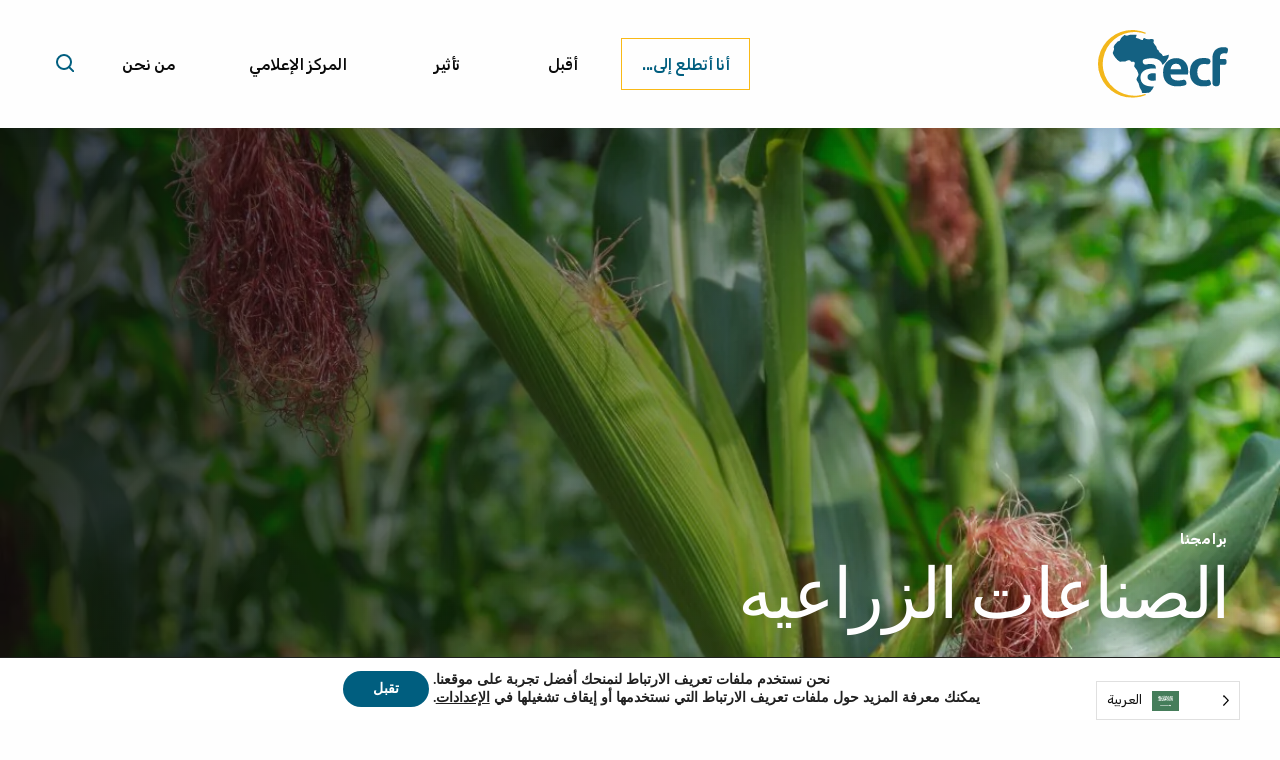

--- FILE ---
content_type: text/html; charset=UTF-8
request_url: https://www.aecfafrica.org/ar/approach/our-programmes/agribusiness/
body_size: 19915
content:

<!doctype html>

<html translate="no" class="no-js" dir="rtl" lang="ar" >

	<head>
		<meta charset="UTF-8" />
		<meta name="viewport" content="width=device-width, initial-scale=1.0" />
		<link rel="apple-touch-icon" sizes="180x180" href="/wp-content/themes/aecf/dist/assets/images/apple-touch-icon.png">
		<link rel="icon" type="image/png" sizes="32x32" href="/wp-content/themes/aecf/dist/assets/images/favicon-32x32.png">
		<link rel="icon" type="image/png" sizes="16x16" href="/wp-content/themes/aecf/dist/assets/images/favicon-16x16.png">
		<link rel="manifest" href="/wp-content/themes/aecf/dist/assets/images/site.webmanifest">
		<link rel="mask-icon" href="./wp-content/themes/aecf/dist/assets/images/safari-pinned-tab.svg" color="#5bbad5">
		<meta name="msapplication-TileColor" content="#00aba9">
		<meta name="theme-color" content="#ffffff">
		<meta name='robots' content='index, follow, max-image-preview:large, max-snippet:-1, max-video-preview:-1' />

	<!-- This site is optimized with the Yoast SEO plugin v24.9 - https://yoast.com/wordpress/plugins/seo/ -->
	<title>الأعمال التجارية الزراعية - AECF</title>
	<link rel="canonical" href="https://www.aecfafrica.org/ar/approach/our-programmes/agribusiness/" />
	<meta property="og:locale" content="ar" />
	<meta property="og:type" content="article" />
	<meta property="og:title" content="الأعمال التجارية الزراعية - AECF" />
	<meta property="og:url" content="https://www.aecfafrica.org/ar/approach/our-programmes/agribusiness/" />
	<meta property="og:site_name" content="ايه سي اف" />
	<meta property="article:publisher" content="https://www.facebook.com/AECFAfrica/" />
	<meta property="article:modified_time" content="2025-09-10T08:38:16+00:00" />
	<meta property="og:image" content="https://www.aecfafrica.org/wp-content/uploads/2022/05/aecf-social.png" />
	<meta property="og:image:width" content="800" />
	<meta property="og:image:height" content="600" />
	<meta property="og:image:type" content="image/png" />
	<meta name="twitter:card" content="summary_large_image" />
	<meta name="twitter:site" content="@AecfAfrica" />
	<script type="application/ld+json" class="yoast-schema-graph">{"@context":"https:\/\/schema.org","@graph":[{"@type":"WebPage","@id":"https:\/\/www.aecfafrica.org\/approach\/our-programmes\/agribusiness\/","url":"https:\/\/www.aecfafrica.org\/approach\/our-programmes\/agribusiness\/","name":"\u0627\u0644\u0623\u0639\u0645\u0627\u0644 \u0627\u0644\u062a\u062c\u0627\u0631\u064a\u0629 \u0627\u0644\u0632\u0631\u0627\u0639\u064a\u0629 - AECF","isPartOf":{"@id":"https:\/\/www.aecfafrica.org\/#website"},"datePublished":"2021-11-03T13:40:44+00:00","dateModified":"2025-09-10T08:38:16+00:00","breadcrumb":{"@id":"https:\/\/www.aecfafrica.org\/approach\/our-programmes\/agribusiness\/#breadcrumb"},"inLanguage":"en-US","potentialAction":[{"@type":"ReadAction","target":["https:\/\/www.aecfafrica.org\/approach\/our-programmes\/agribusiness\/"]}]},{"@type":"BreadcrumbList","@id":"https:\/\/www.aecfafrica.org\/approach\/our-programmes\/agribusiness\/#breadcrumb","itemListElement":[{"@type":"ListItem","position":1,"name":"\u0648\u0637\u0646","item":"https:\/\/www.aecfafrica.org\/"},{"@type":"ListItem","position":2,"name":"\u0623\u0642\u0628\u0644","item":"https:\/\/www.aecfafrica.org\/approach\/"},{"@type":"ListItem","position":3,"name":"\u0628\u0631\u0627\u0645\u062c\u0646\u0627","item":"https:\/\/www.aecfafrica.org\/approach\/our-programmes\/"},{"@type":"ListItem","position":4,"name":"\u0627\u0644\u0635\u0646\u0627\u0639\u0627\u062a \u0627\u0644\u0632\u0631\u0627\u0639\u064a\u0647"}]},{"@type":"WebSite","@id":"https:\/\/www.aecfafrica.org\/#website","url":"https:\/\/www.aecfafrica.org\/","name":"\u0627\u064a\u0647 \u0633\u064a \u0627\u0641","description":"\u062f\u0639\u0645 \u0627\u0644\u0634\u0631\u0643\u0627\u062a \u0644\u0644\u0627\u0628\u062a\u0643\u0627\u0631 \u0648\u062e\u0644\u0642 \u0641\u0631\u0635 \u0627\u0644\u0639\u0645\u0644 \u0648\u0627\u0644\u0627\u0633\u062a\u0641\u0627\u062f\u0629 \u0645\u0646 \u0627\u0644\u0627\u0633\u062a\u062b\u0645\u0627\u0631\u0627\u062a \u0648\u0627\u0644\u0623\u0633\u0648\u0627\u0642.","publisher":{"@id":"https:\/\/www.aecfafrica.org\/#organization"},"potentialAction":[{"@type":"SearchAction","target":{"@type":"EntryPoint","urlTemplate":"https:\/\/www.aecfafrica.org\/?s={search_term_string}"},"query-input":{"@type":"PropertyValueSpecification","valueRequired":true,"valueName":"search_term_string"}}],"inLanguage":"en-US"},{"@type":"Organization","@id":"https:\/\/www.aecfafrica.org\/#organization","name":"\u0627\u064a\u0647 \u0633\u064a \u0627\u0641","alternateName":"Africa Enterprise Challenge Fund","url":"https:\/\/www.aecfafrica.org\/","logo":{"@type":"ImageObject","inLanguage":"en-US","@id":"https:\/\/www.aecfafrica.org\/#\/schema\/logo\/image\/","url":"https:\/\/www.aecfafrica.org\/wp-content\/uploads\/2021\/06\/AECF_Pos-logo.svg","contentUrl":"https:\/\/www.aecfafrica.org\/wp-content\/uploads\/2021\/06\/AECF_Pos-logo.svg","width":130,"height":68,"caption":"AECF"},"image":{"@id":"https:\/\/www.aecfafrica.org\/#\/schema\/logo\/image\/"},"sameAs":["https:\/\/www.facebook.com\/AECFAfrica\/","https:\/\/x.com\/AecfAfrica","https:\/\/www.instagram.com\/aecfafrica\/","https:\/\/www.flickr.com\/photos\/197749231@N03","https:\/\/www.linkedin.com\/company\/africa-enterprise-challenge-fund\/mycompany\/"]}]}</script>
	<!-- / Yoast SEO plugin. -->


<link rel='dns-prefetch' href='//ajax.googleapis.com' />
<link rel='dns-prefetch' href='//www.googletagmanager.com' />
<link rel="alternate" title="oEmbed (JSON)" type="application/json+oembed" href="https://www.aecfafrica.org/wp-json/oembed/1.0/embed?url=https%3A%2F%2Fwww.aecfafrica.org%2Fapproach%2Four-programmes%2Fagribusiness%2F" />
<link rel="alternate" title="oEmbed (XML)" type="text/xml+oembed" href="https://www.aecfafrica.org/wp-json/oembed/1.0/embed?url=https%3A%2F%2Fwww.aecfafrica.org%2Fapproach%2Four-programmes%2Fagribusiness%2F&#038;format=xml" />
<style id='wp-img-auto-sizes-contain-inline-css' type='text/css'>
img:is([sizes=auto i],[sizes^="auto," i]){contain-intrinsic-size:3000px 1500px}
/*# sourceURL=wp-img-auto-sizes-contain-inline-css */
</style>
<style id='classic-theme-styles-inline-css' type='text/css'>
/*! This file is auto-generated */
.wp-block-button__link{color:#fff;background-color:#32373c;border-radius:9999px;box-shadow:none;text-decoration:none;padding:calc(.667em + 2px) calc(1.333em + 2px);font-size:1.125em}.wp-block-file__button{background:#32373c;color:#fff;text-decoration:none}
/*# sourceURL=/wp-includes/css/classic-themes.min.css */
</style>
<link rel='stylesheet' id='contact-form-7-css' href='https://www.aecfafrica.org/wp-content/plugins/contact-form-7/includes/css/styles.css?ver=6.1.2' type='text/css' media='all' />
<link rel='stylesheet' id='contact-form-7-rtl-css' href='https://www.aecfafrica.org/wp-content/plugins/contact-form-7/includes/css/styles-rtl.css?ver=6.1.2' type='text/css' media='all' />
<link rel='stylesheet' id='wpa-css-css' href='https://www.aecfafrica.org/wp-content/plugins/honeypot/includes/css/wpa.css?ver=2.3.03' type='text/css' media='all' />
<link rel='stylesheet' id='weglot-css-css' href='https://www.aecfafrica.org/wp-content/plugins/weglot/dist/css/front-css.css?ver=4.3.3' type='text/css' media='all' />
<link rel='stylesheet' id='new-flag-css-css' href='https://www.aecfafrica.org/wp-content/plugins/weglot/dist/css/new-flags.css?ver=4.3.3' type='text/css' media='all' />
<link rel='stylesheet' id='main-stylesheet-css' href='https://www.aecfafrica.org/wp-content/themes/aecf/dist/assets/css/app.css?ver=2.10.4' type='text/css' media='all' />
<link rel='stylesheet' id='moove_gdpr_frontend-css' href='https://www.aecfafrica.org/wp-content/plugins/gdpr-cookie-compliance/dist/styles/gdpr-main.css?ver=4.16.1' type='text/css' media='all' />
<style id='moove_gdpr_frontend-inline-css' type='text/css'>
#moove_gdpr_cookie_modal,#moove_gdpr_cookie_info_bar,.gdpr_cookie_settings_shortcode_content{font-family:Nunito,sans-serif}#moove_gdpr_save_popup_settings_button{background-color:#373737;color:#fff}#moove_gdpr_save_popup_settings_button:hover{background-color:#000}#moove_gdpr_cookie_info_bar .moove-gdpr-info-bar-container .moove-gdpr-info-bar-content a.mgbutton,#moove_gdpr_cookie_info_bar .moove-gdpr-info-bar-container .moove-gdpr-info-bar-content button.mgbutton{background-color:#005e7f}#moove_gdpr_cookie_modal .moove-gdpr-modal-content .moove-gdpr-modal-footer-content .moove-gdpr-button-holder a.mgbutton,#moove_gdpr_cookie_modal .moove-gdpr-modal-content .moove-gdpr-modal-footer-content .moove-gdpr-button-holder button.mgbutton,.gdpr_cookie_settings_shortcode_content .gdpr-shr-button.button-green{background-color:#005e7f;border-color:#005e7f}#moove_gdpr_cookie_modal .moove-gdpr-modal-content .moove-gdpr-modal-footer-content .moove-gdpr-button-holder a.mgbutton:hover,#moove_gdpr_cookie_modal .moove-gdpr-modal-content .moove-gdpr-modal-footer-content .moove-gdpr-button-holder button.mgbutton:hover,.gdpr_cookie_settings_shortcode_content .gdpr-shr-button.button-green:hover{background-color:#fff;color:#005e7f}#moove_gdpr_cookie_modal .moove-gdpr-modal-content .moove-gdpr-modal-close i,#moove_gdpr_cookie_modal .moove-gdpr-modal-content .moove-gdpr-modal-close span.gdpr-icon{background-color:#005e7f;border:1px solid #005e7f}#moove_gdpr_cookie_info_bar span.change-settings-button.focus-g,#moove_gdpr_cookie_info_bar span.change-settings-button:focus,#moove_gdpr_cookie_info_bar button.change-settings-button.focus-g,#moove_gdpr_cookie_info_bar button.change-settings-button:focus{-webkit-box-shadow:0 0 1px 3px #005e7f;-moz-box-shadow:0 0 1px 3px #005e7f;box-shadow:0 0 1px 3px #005e7f}#moove_gdpr_cookie_modal .moove-gdpr-modal-content .moove-gdpr-modal-close i:hover,#moove_gdpr_cookie_modal .moove-gdpr-modal-content .moove-gdpr-modal-close span.gdpr-icon:hover,#moove_gdpr_cookie_info_bar span[data-href]>u.change-settings-button{color:#005e7f}#moove_gdpr_cookie_modal .moove-gdpr-modal-content .moove-gdpr-modal-left-content #moove-gdpr-menu li.menu-item-selected a span.gdpr-icon,#moove_gdpr_cookie_modal .moove-gdpr-modal-content .moove-gdpr-modal-left-content #moove-gdpr-menu li.menu-item-selected button span.gdpr-icon{color:inherit}#moove_gdpr_cookie_modal .moove-gdpr-modal-content .moove-gdpr-modal-left-content #moove-gdpr-menu li a span.gdpr-icon,#moove_gdpr_cookie_modal .moove-gdpr-modal-content .moove-gdpr-modal-left-content #moove-gdpr-menu li button span.gdpr-icon{color:inherit}#moove_gdpr_cookie_modal .gdpr-acc-link{line-height:0;font-size:0;color:transparent;position:absolute}#moove_gdpr_cookie_modal .moove-gdpr-modal-content .moove-gdpr-modal-close:hover i,#moove_gdpr_cookie_modal .moove-gdpr-modal-content .moove-gdpr-modal-left-content #moove-gdpr-menu li a,#moove_gdpr_cookie_modal .moove-gdpr-modal-content .moove-gdpr-modal-left-content #moove-gdpr-menu li button,#moove_gdpr_cookie_modal .moove-gdpr-modal-content .moove-gdpr-modal-left-content #moove-gdpr-menu li button i,#moove_gdpr_cookie_modal .moove-gdpr-modal-content .moove-gdpr-modal-left-content #moove-gdpr-menu li a i,#moove_gdpr_cookie_modal .moove-gdpr-modal-content .moove-gdpr-tab-main .moove-gdpr-tab-main-content a:hover,#moove_gdpr_cookie_info_bar.moove-gdpr-dark-scheme .moove-gdpr-info-bar-container .moove-gdpr-info-bar-content a.mgbutton:hover,#moove_gdpr_cookie_info_bar.moove-gdpr-dark-scheme .moove-gdpr-info-bar-container .moove-gdpr-info-bar-content button.mgbutton:hover,#moove_gdpr_cookie_info_bar.moove-gdpr-dark-scheme .moove-gdpr-info-bar-container .moove-gdpr-info-bar-content a:hover,#moove_gdpr_cookie_info_bar.moove-gdpr-dark-scheme .moove-gdpr-info-bar-container .moove-gdpr-info-bar-content button:hover,#moove_gdpr_cookie_info_bar.moove-gdpr-dark-scheme .moove-gdpr-info-bar-container .moove-gdpr-info-bar-content span.change-settings-button:hover,#moove_gdpr_cookie_info_bar.moove-gdpr-dark-scheme .moove-gdpr-info-bar-container .moove-gdpr-info-bar-content button.change-settings-button:hover,#moove_gdpr_cookie_info_bar.moove-gdpr-dark-scheme .moove-gdpr-info-bar-container .moove-gdpr-info-bar-content u.change-settings-button:hover,#moove_gdpr_cookie_info_bar span[data-href]>u.change-settings-button,#moove_gdpr_cookie_info_bar.moove-gdpr-dark-scheme .moove-gdpr-info-bar-container .moove-gdpr-info-bar-content a.mgbutton.focus-g,#moove_gdpr_cookie_info_bar.moove-gdpr-dark-scheme .moove-gdpr-info-bar-container .moove-gdpr-info-bar-content button.mgbutton.focus-g,#moove_gdpr_cookie_info_bar.moove-gdpr-dark-scheme .moove-gdpr-info-bar-container .moove-gdpr-info-bar-content a.focus-g,#moove_gdpr_cookie_info_bar.moove-gdpr-dark-scheme .moove-gdpr-info-bar-container .moove-gdpr-info-bar-content button.focus-g,#moove_gdpr_cookie_info_bar.moove-gdpr-dark-scheme .moove-gdpr-info-bar-container .moove-gdpr-info-bar-content a.mgbutton:focus,#moove_gdpr_cookie_info_bar.moove-gdpr-dark-scheme .moove-gdpr-info-bar-container .moove-gdpr-info-bar-content button.mgbutton:focus,#moove_gdpr_cookie_info_bar.moove-gdpr-dark-scheme .moove-gdpr-info-bar-container .moove-gdpr-info-bar-content a:focus,#moove_gdpr_cookie_info_bar.moove-gdpr-dark-scheme .moove-gdpr-info-bar-container .moove-gdpr-info-bar-content button:focus,#moove_gdpr_cookie_info_bar.moove-gdpr-dark-scheme .moove-gdpr-info-bar-container .moove-gdpr-info-bar-content span.change-settings-button.focus-g,span.change-settings-button:focus,button.change-settings-button.focus-g,button.change-settings-button:focus,#moove_gdpr_cookie_info_bar.moove-gdpr-dark-scheme .moove-gdpr-info-bar-container .moove-gdpr-info-bar-content u.change-settings-button.focus-g,#moove_gdpr_cookie_info_bar.moove-gdpr-dark-scheme .moove-gdpr-info-bar-container .moove-gdpr-info-bar-content u.change-settings-button:focus{color:#005e7f}#moove_gdpr_cookie_modal .moove-gdpr-branding.focus-g span,#moove_gdpr_cookie_modal .moove-gdpr-modal-content .moove-gdpr-tab-main a.focus-g{color:#005e7f}#moove_gdpr_cookie_modal.gdpr_lightbox-hide{display:none}
/*# sourceURL=moove_gdpr_frontend-inline-css */
</style>
<script type="text/javascript" src="https://www.aecfafrica.org/wp-content/mu-plugins/stop-user-enumeration/frontend/js/frontend.js?ver=1.7.5" id="stop-user-enumeration-js" defer="defer" data-wp-strategy="defer"></script>
<script type="text/javascript" src="https://ajax.googleapis.com/ajax/libs/jquery/3.6.0/jquery.min.js?ver=3.6.0" id="jquery-js"></script>
<script type="text/javascript" src="https://www.aecfafrica.org/wp-content/plugins/weglot/dist/front-js.js?ver=4.3.3" id="wp-weglot-js-js"></script>
<script type="text/javascript" id="ajax-paginate-js-extra">
/* <![CDATA[ */
var ajax_object = {"ajax_url":"https://www.aecfafrica.org/wp-admin/admin-ajax.php","nonce":"9bbf4728d1"};
//# sourceURL=ajax-paginate-js-extra
/* ]]> */
</script>
<script type="text/javascript" src="https://www.aecfafrica.org/wp-content/themes/aecf/dist/assets/js/ajax.js?ver=6.9&#039; async=&#039;" id="ajax-paginate-js"></script>

<!-- Google tag (gtag.js) snippet added by Site Kit -->
<!-- Google Analytics snippet added by Site Kit -->
<script type="text/javascript" src="https://www.googletagmanager.com/gtag/js?id=G-EN81SHNPWN" id="google_gtagjs-js" async></script>
<script type="text/javascript" id="google_gtagjs-js-after">
/* <![CDATA[ */
window.dataLayer = window.dataLayer || [];function gtag(){dataLayer.push(arguments);}
gtag("set","linker",{"domains":["www.aecfafrica.org"]});
gtag("js", new Date());
gtag("set", "developer_id.dZTNiMT", true);
gtag("config", "G-EN81SHNPWN");
//# sourceURL=google_gtagjs-js-after
/* ]]> */
</script>
<link rel="https://api.w.org/" href="https://www.aecfafrica.org/wp-json/" /><link rel="alternate" title="JSON" type="application/json" href="https://www.aecfafrica.org/wp-json/wp/v2/pages/1854" /><meta name="generator" content="Site Kit by Google 1.163.0" /><script>document.createElement( "picture" );if(!window.HTMLPictureElement && document.addEventListener) {window.addEventListener("DOMContentLoaded", function() {var s = document.createElement("script");s.src = "https://www.aecfafrica.org/wp-content/plugins/webp-express/js/picturefill.min.js";document.body.appendChild(s);});}</script>
<meta name="google" content="notranslate"/>
<link rel="alternate" href="https://www.aecfafrica.org/approach/our-programmes/agribusiness/" hreflang="en"/>
<link rel="alternate" href="https://www.aecfafrica.org/fr/approach/our-programmes/agribusiness/" hreflang="fr"/>
<link rel="alternate" href="https://www.aecfafrica.org/pt/approach/our-programmes/agribusiness/" hreflang="pt"/>
<link rel="alternate" href="https://www.aecfafrica.org/ar/approach/our-programmes/agribusiness/" hreflang="ar"/>
<script type="application/json" id="weglot-data">{"website":"https:\/\/staging-5em2ouy-h4qmhwexhztfs.uk-1.platformsh.site","uid":"4cfe7d6fa9","project_slug":"aecf-corporate-website","language_from":"en","language_from_custom_flag":null,"language_from_custom_name":null,"excluded_paths":[],"excluded_blocks":[],"custom_settings":{"button_style":{"is_dropdown":true,"with_flags":true,"flag_type":"rectangle_mat","with_name":true,"full_name":true,"custom_css":""},"translate_email":false,"translate_search":false,"translate_amp":false,"switchers":[{"templates":{"name":"default","hash":"095ffb8d22f66be52959023fa4eeb71a05f20f73"},"location":[],"style":{"with_flags":true,"flag_type":"rectangle_mat","with_name":true,"full_name":true,"is_dropdown":true}}]},"pending_translation_enabled":false,"curl_ssl_check_enabled":true,"languages":[{"language_to":"fr","custom_code":null,"custom_name":null,"custom_local_name":null,"provider":null,"enabled":true,"automatic_translation_enabled":true,"deleted_at":null,"connect_host_destination":null,"custom_flag":null},{"language_to":"pt","custom_code":null,"custom_name":null,"custom_local_name":null,"provider":null,"enabled":true,"automatic_translation_enabled":true,"deleted_at":null,"connect_host_destination":null,"custom_flag":null},{"language_to":"ar","custom_code":null,"custom_name":null,"custom_local_name":null,"provider":null,"enabled":true,"automatic_translation_enabled":true,"deleted_at":null,"connect_host_destination":null,"custom_flag":null}],"organization_slug":"w-f7708ef10c","current_language":"ar","switcher_links":{"en":"https:\/\/www.aecfafrica.org\/approach\/our-programmes\/agribusiness\/","fr":"https:\/\/www.aecfafrica.org\/fr\/approach\/our-programmes\/agribusiness\/","pt":"https:\/\/www.aecfafrica.org\/pt\/approach\/our-programmes\/agribusiness\/","ar":"https:\/\/www.aecfafrica.org\/ar\/approach\/our-programmes\/agribusiness\/"},"original_path":"\/approach\/our-programmes\/agribusiness\/"}</script>	<style id='global-styles-inline-css' type='text/css'>
:root{--wp--preset--aspect-ratio--square: 1;--wp--preset--aspect-ratio--4-3: 4/3;--wp--preset--aspect-ratio--3-4: 3/4;--wp--preset--aspect-ratio--3-2: 3/2;--wp--preset--aspect-ratio--2-3: 2/3;--wp--preset--aspect-ratio--16-9: 16/9;--wp--preset--aspect-ratio--9-16: 9/16;--wp--preset--color--black: #000000;--wp--preset--color--cyan-bluish-gray: #abb8c3;--wp--preset--color--white: #ffffff;--wp--preset--color--pale-pink: #f78da7;--wp--preset--color--vivid-red: #cf2e2e;--wp--preset--color--luminous-vivid-orange: #ff6900;--wp--preset--color--luminous-vivid-amber: #fcb900;--wp--preset--color--light-green-cyan: #7bdcb5;--wp--preset--color--vivid-green-cyan: #00d084;--wp--preset--color--pale-cyan-blue: #8ed1fc;--wp--preset--color--vivid-cyan-blue: #0693e3;--wp--preset--color--vivid-purple: #9b51e0;--wp--preset--color--primary: #1779ba;--wp--preset--color--secondary: #767676;--wp--preset--color--success: #3adb76;--wp--preset--color--warning: #ffae00;--wp--preset--color--alert: #cc4b37;--wp--preset--gradient--vivid-cyan-blue-to-vivid-purple: linear-gradient(135deg,rgb(6,147,227) 0%,rgb(155,81,224) 100%);--wp--preset--gradient--light-green-cyan-to-vivid-green-cyan: linear-gradient(135deg,rgb(122,220,180) 0%,rgb(0,208,130) 100%);--wp--preset--gradient--luminous-vivid-amber-to-luminous-vivid-orange: linear-gradient(135deg,rgb(252,185,0) 0%,rgb(255,105,0) 100%);--wp--preset--gradient--luminous-vivid-orange-to-vivid-red: linear-gradient(135deg,rgb(255,105,0) 0%,rgb(207,46,46) 100%);--wp--preset--gradient--very-light-gray-to-cyan-bluish-gray: linear-gradient(135deg,rgb(238,238,238) 0%,rgb(169,184,195) 100%);--wp--preset--gradient--cool-to-warm-spectrum: linear-gradient(135deg,rgb(74,234,220) 0%,rgb(151,120,209) 20%,rgb(207,42,186) 40%,rgb(238,44,130) 60%,rgb(251,105,98) 80%,rgb(254,248,76) 100%);--wp--preset--gradient--blush-light-purple: linear-gradient(135deg,rgb(255,206,236) 0%,rgb(152,150,240) 100%);--wp--preset--gradient--blush-bordeaux: linear-gradient(135deg,rgb(254,205,165) 0%,rgb(254,45,45) 50%,rgb(107,0,62) 100%);--wp--preset--gradient--luminous-dusk: linear-gradient(135deg,rgb(255,203,112) 0%,rgb(199,81,192) 50%,rgb(65,88,208) 100%);--wp--preset--gradient--pale-ocean: linear-gradient(135deg,rgb(255,245,203) 0%,rgb(182,227,212) 50%,rgb(51,167,181) 100%);--wp--preset--gradient--electric-grass: linear-gradient(135deg,rgb(202,248,128) 0%,rgb(113,206,126) 100%);--wp--preset--gradient--midnight: linear-gradient(135deg,rgb(2,3,129) 0%,rgb(40,116,252) 100%);--wp--preset--font-size--small: 13px;--wp--preset--font-size--medium: 20px;--wp--preset--font-size--large: 36px;--wp--preset--font-size--x-large: 42px;--wp--preset--spacing--20: 0.44rem;--wp--preset--spacing--30: 0.67rem;--wp--preset--spacing--40: 1rem;--wp--preset--spacing--50: 1.5rem;--wp--preset--spacing--60: 2.25rem;--wp--preset--spacing--70: 3.38rem;--wp--preset--spacing--80: 5.06rem;--wp--preset--shadow--natural: 6px 6px 9px rgba(0, 0, 0, 0.2);--wp--preset--shadow--deep: 12px 12px 50px rgba(0, 0, 0, 0.4);--wp--preset--shadow--sharp: 6px 6px 0px rgba(0, 0, 0, 0.2);--wp--preset--shadow--outlined: 6px 6px 0px -3px rgb(255, 255, 255), 6px 6px rgb(0, 0, 0);--wp--preset--shadow--crisp: 6px 6px 0px rgb(0, 0, 0);}:where(.is-layout-flex){gap: 0.5em;}:where(.is-layout-grid){gap: 0.5em;}body .is-layout-flex{display: flex;}.is-layout-flex{flex-wrap: wrap;align-items: center;}.is-layout-flex > :is(*, div){margin: 0;}body .is-layout-grid{display: grid;}.is-layout-grid > :is(*, div){margin: 0;}:where(.wp-block-columns.is-layout-flex){gap: 2em;}:where(.wp-block-columns.is-layout-grid){gap: 2em;}:where(.wp-block-post-template.is-layout-flex){gap: 1.25em;}:where(.wp-block-post-template.is-layout-grid){gap: 1.25em;}.has-black-color{color: var(--wp--preset--color--black) !important;}.has-cyan-bluish-gray-color{color: var(--wp--preset--color--cyan-bluish-gray) !important;}.has-white-color{color: var(--wp--preset--color--white) !important;}.has-pale-pink-color{color: var(--wp--preset--color--pale-pink) !important;}.has-vivid-red-color{color: var(--wp--preset--color--vivid-red) !important;}.has-luminous-vivid-orange-color{color: var(--wp--preset--color--luminous-vivid-orange) !important;}.has-luminous-vivid-amber-color{color: var(--wp--preset--color--luminous-vivid-amber) !important;}.has-light-green-cyan-color{color: var(--wp--preset--color--light-green-cyan) !important;}.has-vivid-green-cyan-color{color: var(--wp--preset--color--vivid-green-cyan) !important;}.has-pale-cyan-blue-color{color: var(--wp--preset--color--pale-cyan-blue) !important;}.has-vivid-cyan-blue-color{color: var(--wp--preset--color--vivid-cyan-blue) !important;}.has-vivid-purple-color{color: var(--wp--preset--color--vivid-purple) !important;}.has-black-background-color{background-color: var(--wp--preset--color--black) !important;}.has-cyan-bluish-gray-background-color{background-color: var(--wp--preset--color--cyan-bluish-gray) !important;}.has-white-background-color{background-color: var(--wp--preset--color--white) !important;}.has-pale-pink-background-color{background-color: var(--wp--preset--color--pale-pink) !important;}.has-vivid-red-background-color{background-color: var(--wp--preset--color--vivid-red) !important;}.has-luminous-vivid-orange-background-color{background-color: var(--wp--preset--color--luminous-vivid-orange) !important;}.has-luminous-vivid-amber-background-color{background-color: var(--wp--preset--color--luminous-vivid-amber) !important;}.has-light-green-cyan-background-color{background-color: var(--wp--preset--color--light-green-cyan) !important;}.has-vivid-green-cyan-background-color{background-color: var(--wp--preset--color--vivid-green-cyan) !important;}.has-pale-cyan-blue-background-color{background-color: var(--wp--preset--color--pale-cyan-blue) !important;}.has-vivid-cyan-blue-background-color{background-color: var(--wp--preset--color--vivid-cyan-blue) !important;}.has-vivid-purple-background-color{background-color: var(--wp--preset--color--vivid-purple) !important;}.has-black-border-color{border-color: var(--wp--preset--color--black) !important;}.has-cyan-bluish-gray-border-color{border-color: var(--wp--preset--color--cyan-bluish-gray) !important;}.has-white-border-color{border-color: var(--wp--preset--color--white) !important;}.has-pale-pink-border-color{border-color: var(--wp--preset--color--pale-pink) !important;}.has-vivid-red-border-color{border-color: var(--wp--preset--color--vivid-red) !important;}.has-luminous-vivid-orange-border-color{border-color: var(--wp--preset--color--luminous-vivid-orange) !important;}.has-luminous-vivid-amber-border-color{border-color: var(--wp--preset--color--luminous-vivid-amber) !important;}.has-light-green-cyan-border-color{border-color: var(--wp--preset--color--light-green-cyan) !important;}.has-vivid-green-cyan-border-color{border-color: var(--wp--preset--color--vivid-green-cyan) !important;}.has-pale-cyan-blue-border-color{border-color: var(--wp--preset--color--pale-cyan-blue) !important;}.has-vivid-cyan-blue-border-color{border-color: var(--wp--preset--color--vivid-cyan-blue) !important;}.has-vivid-purple-border-color{border-color: var(--wp--preset--color--vivid-purple) !important;}.has-vivid-cyan-blue-to-vivid-purple-gradient-background{background: var(--wp--preset--gradient--vivid-cyan-blue-to-vivid-purple) !important;}.has-light-green-cyan-to-vivid-green-cyan-gradient-background{background: var(--wp--preset--gradient--light-green-cyan-to-vivid-green-cyan) !important;}.has-luminous-vivid-amber-to-luminous-vivid-orange-gradient-background{background: var(--wp--preset--gradient--luminous-vivid-amber-to-luminous-vivid-orange) !important;}.has-luminous-vivid-orange-to-vivid-red-gradient-background{background: var(--wp--preset--gradient--luminous-vivid-orange-to-vivid-red) !important;}.has-very-light-gray-to-cyan-bluish-gray-gradient-background{background: var(--wp--preset--gradient--very-light-gray-to-cyan-bluish-gray) !important;}.has-cool-to-warm-spectrum-gradient-background{background: var(--wp--preset--gradient--cool-to-warm-spectrum) !important;}.has-blush-light-purple-gradient-background{background: var(--wp--preset--gradient--blush-light-purple) !important;}.has-blush-bordeaux-gradient-background{background: var(--wp--preset--gradient--blush-bordeaux) !important;}.has-luminous-dusk-gradient-background{background: var(--wp--preset--gradient--luminous-dusk) !important;}.has-pale-ocean-gradient-background{background: var(--wp--preset--gradient--pale-ocean) !important;}.has-electric-grass-gradient-background{background: var(--wp--preset--gradient--electric-grass) !important;}.has-midnight-gradient-background{background: var(--wp--preset--gradient--midnight) !important;}.has-small-font-size{font-size: var(--wp--preset--font-size--small) !important;}.has-medium-font-size{font-size: var(--wp--preset--font-size--medium) !important;}.has-large-font-size{font-size: var(--wp--preset--font-size--large) !important;}.has-x-large-font-size{font-size: var(--wp--preset--font-size--x-large) !important;}
/*# sourceURL=global-styles-inline-css */
</style>
</head>

	<body class="rtl wp-singular page-template page-template-page-templates page-template-page-flexible page-template-page-templatespage-flexible-php page page-id-1854 page-parent page-child parent-pageid-1795 wp-theme-aecf offcanvas">

			
<nav class="mobile-off-canvas-menu off-canvas position-right" id="off-canvas-menu" data-off-canvas data-auto-focus="false" role="navigation">

	<button aria-label="Main-close Menu-close" class="menu-icon-close" type="button" data-toggle="off-canvas-menu" aria-expanded="false" aria-controls="off-canvas-menu">
	
		<span aria-hidden="true">×</span>

	</button>

	<div class="language-menu">

		<ul class="language-list">

			
		</ul>

	</div>


	<div class="search-form-container">

		<div class="search-form">

			
<form  role="search" method="get" id="content-searchform" action="https://www.aecfafrica.org/ar/">

	<div class="input-group">
		
		<input type="text" class="input-group-field" value="" name="s" id="s" aria-label="Search" placeholder="بحث">
		<div class="input-group-button">
			
		<button type="submit" id="searchsubmit" title="Search">
				
			<svg version="1.1" id="search-icon" xmlns="http://www.w3.org/2000/svg" xmlns:xlink="http://www.w3.org/1999/xlink" x="0px" y="0px" viewbox="0 0 22 22" style="enable-background:new 0 0 22 22;" xml:space="preserve" width="22" height="22"> 
					<g> 
						<circle class="search" cx="12" cy="12" r="7"></circle> 
						<line class="search" x1="16.5" y1="16.5" x2="22" y2="22"></line>
					</g> 
				</svg>

			</button>

		</div>

	</div>

</form>

		</div>

	</div>


	<ul id="menu-main" class="vertical menu" data-accordion-menu data-submenu-toggle="true"><li id="menu-item-970" class="featured menu-item menu-item-type-custom menu-item-object-custom menu-item-has-children menu-item-970"><a href="#">أنا أتطلع إلى...</a>
<ul class="vertical nested menu">
	<li id="menu-item-2053" class="menu-item menu-item-type-post_type menu-item-object-page menu-item-2053"><a href="https://www.aecfafrica.org/ar/im-looking-to/see-aecfs-funding-opportunities/">اطلع على فرص تمويل AECF</a></li>
	<li id="menu-item-174" class="menu-item menu-item-type-post_type menu-item-object-page menu-item-174"><a href="https://www.aecfafrica.org/ar/im-looking-to/see-aecfs-achievements/">اطلع على إنجازات AECF</a></li>
</ul>
</li>
<li id="menu-item-176" class="menu-item menu-item-type-post_type menu-item-object-page current-page-ancestor current-menu-ancestor current_page_ancestor menu-item-has-children menu-item-176 is-active"><a href="https://www.aecfafrica.org/ar/approach/">أقبل</a>
<ul class="vertical nested menu">
	<li id="menu-item-392" class="menu-item menu-item-type-post_type menu-item-object-page menu-item-has-children menu-item-392"><a href="https://www.aecfafrica.org/ar/approach/how-we-deliver/">كيف نقدم</a>
	<ul class="vertical nested menu">
		<li id="menu-item-1874" class="menu-item menu-item-type-post_type menu-item-object-page menu-item-1874"><a href="https://www.aecfafrica.org/ar/approach/how-we-deliver/financing/">تمويل</a></li>
		<li id="menu-item-1875" class="menu-item menu-item-type-post_type menu-item-object-page menu-item-1875"><a href="https://www.aecfafrica.org/ar/approach/how-we-deliver/advisory-services/">الخدمات الاستشارية</a></li>
		<li id="menu-item-1876" class="menu-item menu-item-type-post_type menu-item-object-page menu-item-1876"><a href="https://www.aecfafrica.org/ar/approach/how-we-deliver/investment-support/">دعم الاستثمار</a></li>
		<li id="menu-item-1877" class="menu-item menu-item-type-post_type menu-item-object-page menu-item-1877"><a href="https://www.aecfafrica.org/ar/approach/how-we-deliver/knowledge-and-insights/">المعرفة والرؤى</a></li>
	</ul>
</li>
	<li id="menu-item-375" class="menu-item menu-item-type-post_type menu-item-object-page menu-item-375"><a href="https://www.aecfafrica.org/ar/approach/how-we-invest/">كيف نستثمر</a></li>
	<li id="menu-item-1067" class="menu-item menu-item-type-post_type menu-item-object-page menu-item-1067"><a href="https://www.aecfafrica.org/ar/approach/competitions/">مسابقاتنا</a></li>
	<li id="menu-item-1797" class="menu-item menu-item-type-post_type menu-item-object-page current-page-ancestor current-menu-ancestor current-menu-parent current-page-parent current_page_parent current_page_ancestor menu-item-has-children menu-item-1797 is-active"><a href="https://www.aecfafrica.org/ar/approach/our-programmes/">برامجنا</a>
	<ul class="vertical nested menu">
		<li id="menu-item-1878" class="menu-item menu-item-type-post_type menu-item-object-page current-menu-item page_item page-item-1854 current_page_item menu-item-1878 is-active"><a href="https://www.aecfafrica.org/ar/approach/our-programmes/agribusiness/" aria-current="page">الصناعات الزراعيه</a></li>
		<li id="menu-item-1879" class="menu-item menu-item-type-post_type menu-item-object-page menu-item-1879"><a href="https://www.aecfafrica.org/ar/approach/our-programmes/renewable-energy/">طاقة متجددة</a></li>
		<li id="menu-item-1880" class="menu-item menu-item-type-post_type menu-item-object-page menu-item-1880"><a href="https://www.aecfafrica.org/ar/approach/our-programmes/crosscutting-themes/">المواضيع الشاملة</a></li>
	</ul>
</li>
</ul>
</li>
<li id="menu-item-181" class="menu-item menu-item-type-post_type menu-item-object-page menu-item-has-children menu-item-181"><a href="https://www.aecfafrica.org/ar/impact/">تأثير</a>
<ul class="vertical nested menu">
	<li id="menu-item-1804" class="menu-item menu-item-type-post_type menu-item-object-page menu-item-1804"><a href="https://www.aecfafrica.org/ar/impact/key-data/">البيانات الرئيسية</a></li>
	<li id="menu-item-1806" class="menu-item menu-item-type-post_type menu-item-object-page menu-item-1806"><a href="https://www.aecfafrica.org/ar/impact/our-stories/">قصصنا</a></li>
	<li id="menu-item-1805" class="menu-item menu-item-type-post_type menu-item-object-page menu-item-1805"><a href="https://www.aecfafrica.org/ar/impact/our-investees/">الجهات التي نستثمر فيها</a></li>
</ul>
</li>
<li id="menu-item-180" class="menu-item menu-item-type-post_type menu-item-object-page menu-item-has-children menu-item-180"><a href="https://www.aecfafrica.org/ar/media-centre/">المركز الإعلامي</a>
<ul class="vertical nested menu">
	<li id="menu-item-1810" class="menu-item menu-item-type-post_type menu-item-object-page menu-item-1810"><a href="https://www.aecfafrica.org/ar/media-centre/news/">خبر</a></li>
	<li id="menu-item-14459" class="menu-item menu-item-type-post_type menu-item-object-page menu-item-14459"><a href="https://www.aecfafrica.org/ar/media-centre/insights/">البصائر</a></li>
	<li id="menu-item-2884" class="menu-item menu-item-type-post_type menu-item-object-page menu-item-2884"><a href="https://www.aecfafrica.org/ar/media-centre/multimedia/">الوسائط المتعدده</a></li>
	<li id="menu-item-17267" class="menu-item menu-item-type-post_type menu-item-object-page menu-item-17267"><a href="https://www.aecfafrica.org/ar/media-centre/photo-stories/">قصص مصورة</a></li>
	<li id="menu-item-832" class="menu-item menu-item-type-post_type menu-item-object-page menu-item-832"><a href="https://www.aecfafrica.org/ar/media-centre/press-releases/">الصحفيه</a></li>
	<li id="menu-item-17286" class="menu-item menu-item-type-post_type menu-item-object-page menu-item-17286"><a href="https://www.aecfafrica.org/ar/media-centre/webinars-and-events/">ندوات عبر الإنترنت وأحداث</a></li>
	<li id="menu-item-17287" class="menu-item menu-item-type-post_type menu-item-object-page menu-item-17287"><a href="https://www.aecfafrica.org/ar/media-centre/reports-and-publications/">التقارير والمنشورات</a></li>
</ul>
</li>
<li id="menu-item-182" class="opens-right menu-item menu-item-type-post_type menu-item-object-page menu-item-has-children menu-item-182"><a href="https://www.aecfafrica.org/ar/about-us/">من نحن</a>
<ul class="vertical nested menu">
	<li id="menu-item-775" class="menu-item menu-item-type-post_type menu-item-object-page menu-item-775"><a href="https://www.aecfafrica.org/ar/about-us/our-story/">قصتنا</a></li>
	<li id="menu-item-776" class="menu-item menu-item-type-post_type menu-item-object-page menu-item-776"><a href="https://www.aecfafrica.org/ar/about-us/our-people/">فريق العمل</a></li>
	<li id="menu-item-1068" class="menu-item menu-item-type-post_type menu-item-object-page menu-item-1068"><a href="https://www.aecfafrica.org/ar/about-us/our-partners/">شركاؤنا</a></li>
	<li id="menu-item-1069" class="menu-item menu-item-type-post_type menu-item-object-page menu-item-1069"><a href="https://www.aecfafrica.org/ar/about-us/opportunities/">الفرص</a></li>
	<li id="menu-item-777" class="menu-item menu-item-type-post_type menu-item-object-page menu-item-777"><a href="https://www.aecfafrica.org/ar/about-us/corporate-governance/">حوكمة الشركات</a></li>
	<li id="menu-item-1070" class="menu-item menu-item-type-post_type menu-item-object-page menu-item-1070"><a href="https://www.aecfafrica.org/ar/contact-us/">اتصل بنا</a></li>
	<li id="menu-item-14403" class="menu-item menu-item-type-post_type menu-item-object-page menu-item-14403"><a href="https://www.aecfafrica.org/ar/whistleblowing-and-grievances/">الإبلاغ عن المخالفات والتظلمات</a></li>
</ul>
</li>
</ul>
</nav>

<div class="off-canvas-content">
	
	<header class="site-header" role="banner">

		<div class="site-title-bar title-bar row" >

			<div class="title-bar-left">

				<span class="site-mobile-title title-bar-title">

					
						<a href="https://www.aecfafrica.org/ar/" rel="home">
							
							<img width="130" height="68" src="https://www.aecfafrica.org/wp-content/uploads/2021/06/AECF_Pos-logo.svg" class="attachment-medium size-medium" alt="" decoding="async" />						
						</a>

					
				</span>

				<button aria-label="Main Menu" class="menu-icon" type="button" data-toggle="off-canvas-menu"></button>

			</div>

		</div>

		<nav class="site-navigation top-bar row" role="navigation" id="off-canvas-menu">
			
			<div class="flex-parent">

				<div class="top-bar-left flex-column">

					<div class="site-desktop-title top-bar-title">

						
							<a href="https://www.aecfafrica.org/ar/" rel="home">
								
								<img width="130" height="68" src="https://www.aecfafrica.org/wp-content/uploads/2021/06/AECF_Pos-logo.svg" class="attachment-medium size-medium" alt="" decoding="async" />							
							</a>

						
					</div>
					
				</div>

				<div class="top-bar-right flex-column">

					<div class="">

						<ul class="language-list flex-parent">

													
						</ul>
						
					</div>

					<div class="desktop-menu-container">

						<ul id="menu-main-1" class="dropdown menu desktop-menu" data-dropdown-menu><li class="featured menu-item menu-item-type-custom menu-item-object-custom menu-item-has-children menu-item-970"><a href="#">أنا أتطلع إلى...</a>
<ul class="dropdown menu vertical" data-toggle>
	<li class="menu-item menu-item-type-post_type menu-item-object-page menu-item-2053"><a href="https://www.aecfafrica.org/ar/im-looking-to/see-aecfs-funding-opportunities/">اطلع على فرص تمويل AECF</a></li>
	<li class="menu-item menu-item-type-post_type menu-item-object-page menu-item-174"><a href="https://www.aecfafrica.org/ar/im-looking-to/see-aecfs-achievements/">اطلع على إنجازات AECF</a></li>
</ul>
</li>
<li class="menu-item menu-item-type-post_type menu-item-object-page current-page-ancestor current-menu-ancestor current_page_ancestor menu-item-has-children menu-item-176 is-active"><a href="https://www.aecfafrica.org/ar/approach/">أقبل</a>
<ul class="dropdown menu vertical" data-toggle>
	<li class="menu-item menu-item-type-post_type menu-item-object-page menu-item-has-children menu-item-392"><a href="https://www.aecfafrica.org/ar/approach/how-we-deliver/">كيف نقدم</a>
	<ul class="dropdown menu vertical" data-toggle>
		<li class="menu-item menu-item-type-post_type menu-item-object-page menu-item-1874"><a href="https://www.aecfafrica.org/ar/approach/how-we-deliver/financing/">تمويل</a></li>
		<li class="menu-item menu-item-type-post_type menu-item-object-page menu-item-1875"><a href="https://www.aecfafrica.org/ar/approach/how-we-deliver/advisory-services/">الخدمات الاستشارية</a></li>
		<li class="menu-item menu-item-type-post_type menu-item-object-page menu-item-1876"><a href="https://www.aecfafrica.org/ar/approach/how-we-deliver/investment-support/">دعم الاستثمار</a></li>
		<li class="menu-item menu-item-type-post_type menu-item-object-page menu-item-1877"><a href="https://www.aecfafrica.org/ar/approach/how-we-deliver/knowledge-and-insights/">المعرفة والرؤى</a></li>
	</ul>
</li>
	<li class="menu-item menu-item-type-post_type menu-item-object-page menu-item-375"><a href="https://www.aecfafrica.org/ar/approach/how-we-invest/">كيف نستثمر</a></li>
	<li class="menu-item menu-item-type-post_type menu-item-object-page menu-item-1067"><a href="https://www.aecfafrica.org/ar/approach/competitions/">مسابقاتنا</a></li>
	<li class="menu-item menu-item-type-post_type menu-item-object-page current-page-ancestor current-menu-ancestor current-menu-parent current-page-parent current_page_parent current_page_ancestor menu-item-has-children menu-item-1797 is-active"><a href="https://www.aecfafrica.org/ar/approach/our-programmes/">برامجنا</a>
	<ul class="dropdown menu vertical" data-toggle>
		<li class="menu-item menu-item-type-post_type menu-item-object-page current-menu-item page_item page-item-1854 current_page_item menu-item-1878 is-active"><a href="https://www.aecfafrica.org/ar/approach/our-programmes/agribusiness/" aria-current="page">الصناعات الزراعيه</a></li>
		<li class="menu-item menu-item-type-post_type menu-item-object-page menu-item-1879"><a href="https://www.aecfafrica.org/ar/approach/our-programmes/renewable-energy/">طاقة متجددة</a></li>
		<li class="menu-item menu-item-type-post_type menu-item-object-page menu-item-1880"><a href="https://www.aecfafrica.org/ar/approach/our-programmes/crosscutting-themes/">المواضيع الشاملة</a></li>
	</ul>
</li>
</ul>
</li>
<li class="menu-item menu-item-type-post_type menu-item-object-page menu-item-has-children menu-item-181"><a href="https://www.aecfafrica.org/ar/impact/">تأثير</a>
<ul class="dropdown menu vertical" data-toggle>
	<li class="menu-item menu-item-type-post_type menu-item-object-page menu-item-1804"><a href="https://www.aecfafrica.org/ar/impact/key-data/">البيانات الرئيسية</a></li>
	<li class="menu-item menu-item-type-post_type menu-item-object-page menu-item-1806"><a href="https://www.aecfafrica.org/ar/impact/our-stories/">قصصنا</a></li>
	<li class="menu-item menu-item-type-post_type menu-item-object-page menu-item-1805"><a href="https://www.aecfafrica.org/ar/impact/our-investees/">الجهات التي نستثمر فيها</a></li>
</ul>
</li>
<li class="menu-item menu-item-type-post_type menu-item-object-page menu-item-has-children menu-item-180"><a href="https://www.aecfafrica.org/ar/media-centre/">المركز الإعلامي</a>
<ul class="dropdown menu vertical" data-toggle>
	<li class="menu-item menu-item-type-post_type menu-item-object-page menu-item-1810"><a href="https://www.aecfafrica.org/ar/media-centre/news/">خبر</a></li>
	<li class="menu-item menu-item-type-post_type menu-item-object-page menu-item-14459"><a href="https://www.aecfafrica.org/ar/media-centre/insights/">البصائر</a></li>
	<li class="menu-item menu-item-type-post_type menu-item-object-page menu-item-2884"><a href="https://www.aecfafrica.org/ar/media-centre/multimedia/">الوسائط المتعدده</a></li>
	<li class="menu-item menu-item-type-post_type menu-item-object-page menu-item-17267"><a href="https://www.aecfafrica.org/ar/media-centre/photo-stories/">قصص مصورة</a></li>
	<li class="menu-item menu-item-type-post_type menu-item-object-page menu-item-832"><a href="https://www.aecfafrica.org/ar/media-centre/press-releases/">الصحفيه</a></li>
	<li class="menu-item menu-item-type-post_type menu-item-object-page menu-item-17286"><a href="https://www.aecfafrica.org/ar/media-centre/webinars-and-events/">ندوات عبر الإنترنت وأحداث</a></li>
	<li class="menu-item menu-item-type-post_type menu-item-object-page menu-item-17287"><a href="https://www.aecfafrica.org/ar/media-centre/reports-and-publications/">التقارير والمنشورات</a></li>
</ul>
</li>
<li class="opens-right menu-item menu-item-type-post_type menu-item-object-page menu-item-has-children menu-item-182"><a href="https://www.aecfafrica.org/ar/about-us/">من نحن</a>
<ul class="dropdown menu vertical" data-toggle>
	<li class="menu-item menu-item-type-post_type menu-item-object-page menu-item-775"><a href="https://www.aecfafrica.org/ar/about-us/our-story/">قصتنا</a></li>
	<li class="menu-item menu-item-type-post_type menu-item-object-page menu-item-776"><a href="https://www.aecfafrica.org/ar/about-us/our-people/">فريق العمل</a></li>
	<li class="menu-item menu-item-type-post_type menu-item-object-page menu-item-1068"><a href="https://www.aecfafrica.org/ar/about-us/our-partners/">شركاؤنا</a></li>
	<li class="menu-item menu-item-type-post_type menu-item-object-page menu-item-1069"><a href="https://www.aecfafrica.org/ar/about-us/opportunities/">الفرص</a></li>
	<li class="menu-item menu-item-type-post_type menu-item-object-page menu-item-777"><a href="https://www.aecfafrica.org/ar/about-us/corporate-governance/">حوكمة الشركات</a></li>
	<li class="menu-item menu-item-type-post_type menu-item-object-page menu-item-1070"><a href="https://www.aecfafrica.org/ar/contact-us/">اتصل بنا</a></li>
	<li class="menu-item menu-item-type-post_type menu-item-object-page menu-item-14403"><a href="https://www.aecfafrica.org/ar/whistleblowing-and-grievances/">الإبلاغ عن المخالفات والتظلمات</a></li>
</ul>
</li>
</ul>
					</div>

					<div class="search-form-container show-for-medium">

						<div class="content-search-form">

							
<form  role="search" method="get" id="content-searchform" action="https://www.aecfafrica.org/ar/">

	<div class="input-group">
		
		<input type="text" class="input-group-field" value="" name="s" id="s" aria-label="Search" placeholder="بحث">
		<div class="input-group-button">
			
		<button type="submit" id="searchsubmit" title="Search">
				
			<svg version="1.1" id="search-icon" xmlns="http://www.w3.org/2000/svg" xmlns:xlink="http://www.w3.org/1999/xlink" x="0px" y="0px" viewbox="0 0 22 22" style="enable-background:new 0 0 22 22;" xml:space="preserve" width="22" height="22"> 
					<g> 
						<circle class="search" cx="12" cy="12" r="7"></circle> 
						<line class="search" x1="16.5" y1="16.5" x2="22" y2="22"></line>
					</g> 
				</svg>

			</button>

		</div>

	</div>

</form>
							
						</div>

					</div>

										
				</div>

			</div>

		</nav>

	</header>


    <main class="">

        
            
<article id="post-1854" class="post-1854 page type-page status-publish hentry">

	
	    
	        
<section  class="hero bg-yellow">

    
    
    
    
    
        <ul class="hero-slides flex-parent" data-equalizer="post-meta" data-equalize-on-stack="true" data-equalize-on="medium" data-equalize-by-row="true">

            
                <li class="flex-parent">

                    
                        <div class="background-image overlay paroller-hero" data-aos="fade-in">

                            <picture><source srcset="https://www.aecfafrica.org/wp-content/uploads/2025/09/MG_9240-1200x800.jpg.webp 1200w, https://www.aecfafrica.org/wp-content/uploads/2025/09/MG_9240-300x200.jpg.webp 300w, https://www.aecfafrica.org/wp-content/uploads/2025/09/MG_9240-1024x683.jpg.webp 1024w, https://www.aecfafrica.org/wp-content/uploads/2025/09/MG_9240-768x512.jpg.webp 768w, https://www.aecfafrica.org/wp-content/uploads/2025/09/MG_9240-1536x1024.jpg.webp 1536w, https://www.aecfafrica.org/wp-content/uploads/2025/09/MG_9240-2048x1365.jpg.webp 2048w" sizes="(max-width: 1200px) 100vw, 1200px" type="image/webp"><img width="1200" height="800" src="https://www.aecfafrica.org/wp-content/uploads/2025/09/MG_9240-1200x800.jpg" class="attachment-fp-large size-fp-large webpexpress-processed" alt="" decoding="async" fetchpriority="high" srcset="https://www.aecfafrica.org/wp-content/uploads/2025/09/MG_9240-1200x800.jpg 1200w, https://www.aecfafrica.org/wp-content/uploads/2025/09/MG_9240-300x200.jpg 300w, https://www.aecfafrica.org/wp-content/uploads/2025/09/MG_9240-1024x683.jpg 1024w, https://www.aecfafrica.org/wp-content/uploads/2025/09/MG_9240-768x512.jpg 768w, https://www.aecfafrica.org/wp-content/uploads/2025/09/MG_9240-1536x1024.jpg 1536w, https://www.aecfafrica.org/wp-content/uploads/2025/09/MG_9240-2048x1365.jpg 2048w" sizes="(max-width: 1200px) 100vw, 1200px"></picture>
                        </div>

                    
                    <div class="row">

                        <div class="content flex-column">
                        
                        
                            <div class="post bg-image" data-equalizer-watch="post-meta">

                                
                                    <p class="text-label text-white">برامجنا</p>

                                
                                
                                    
                                        <h1 class="page-title text-white">الصناعات الزراعيه</h1>

                                    
                                
                                
                            </div>
                            
                            
                        </div>

                    </div>

                </li>

            
        </ul>

    
</section>
	    
	        
<section  
class="text bg-grey">

    
    
    <div class="row">

        <div class="content flex-parent sidebar-left">

            <div class="sidebar flex-column">

                
                    <h2 class="text-title section-title">تعزيز الإنتاجية الزراعية والأمن الغذائي في أفريقيا جنوب الصحراء الكبرى</h2>
                
            </div>

            <div class="main-text flex-column body-copy">

                <p>إن انخفاض مستويات الإنتاجية وسلاسل القيمة غير المتكاملة بشكل كبير يحد بشكل كبير من قدرة أفريقيا على إطعام نفسها. ومع ذلك، في أفريقيا جنوب الصحراء الكبرى، تمثل الزراعة 32٪ من الناتج المحلي الإجمالي وتوظف 65٪ من القوى العاملة. ولا ينبغي الاستهانة بقدرة الزراعة على الحد من انعدام الأمن الغذائي والفقر في القارة. في AECF ، نعتقد أن الشركات الصغيرة والمتنامية تحمل المفتاح لدفع التحول الزراعي وبناء القدرة على الصمود بين مجتمعات أصحاب الحيازات الصغيرة. ومن خلال توفير التمويل التحفيزي والدعم الفني لهذه المشاريع، نعمل على تعزيز الإنتاجية وتحسين حياة المزارعين أصحاب الحيازات الصغيرة في أفريقيا.</p>
<p>ومنذ عام 2009، دعم عملنا في مجال الأعمال التجارية الزراعية 328 شركة في 23 بلداً في أكثر من 40 سلسلة قيمة. ومن خلال هذه المحفظة، التزمنا بتقديم 147.5 مليون دولار أمريكي ووفرنا 392 مليون دولار أمريكي، استفاد منها أكثر من 20 مليون شخص في المجتمعات الريفية والمهمشة. وقد دعمنا مجموعة متنوعة من المشاريع، بما في ذلك أصناف البذور المحسنة ولقاحات الماشية، وإدخال نظم زراعية ونماذج جديدة للأعمال الزراعية، وتوفير الخدمات والتكنولوجيات المالية والإعلامية والمعلوماتية.</p>

            </div>

        </div>

    </div>
    
</section>
	    
	        
<section id="sp-761" 
class="signposts bg-grey">

    
    
    <div class="row columns">

        <div class="content flex-parent" data-equalize-on="medium" data-equalizer="signpost-title" data-equalize-on-stack="true">

            <div class="copy flex-column">

                
                    <h2 class="section-title text-black">البرامج الجارية</h2>

                
                
            </div>

            
                <ul class="signpost-slides flex-parent flex-column" data-equalize-on="small" data-equalizer="signpost-content" data-equalize-on-stack="true">

                    
                    
                        <div id="sp-761-slide-1" class="slide-content flex-column active-slide">

                            <div class="post-image">

                                <div class="background-image">

                                    <picture><source srcset="https://www.aecfafrica.org/wp-content/uploads/2025/09/animal-2024-10-15-06-39-40-utc-1024x683.jpg.webp 1024w, https://www.aecfafrica.org/wp-content/uploads/2025/09/animal-2024-10-15-06-39-40-utc-300x200.jpg.webp 300w, https://www.aecfafrica.org/wp-content/uploads/2025/09/animal-2024-10-15-06-39-40-utc-768x512.jpg.webp 768w, https://www.aecfafrica.org/wp-content/uploads/2025/09/animal-2024-10-15-06-39-40-utc-1536x1024.jpg.webp 1536w, https://www.aecfafrica.org/wp-content/uploads/2025/09/animal-2024-10-15-06-39-40-utc-1200x800.jpg.webp 1200w, https://www.aecfafrica.org/wp-content/uploads/2025/09/animal-2024-10-15-06-39-40-utc.jpg.webp 2048w" sizes="(max-width: 1024px) 100vw, 1024px" type="image/webp"><img width="1024" height="683" src="https://www.aecfafrica.org/wp-content/uploads/2025/09/animal-2024-10-15-06-39-40-utc-1024x683.jpg" class="attachment-fp-medium size-fp-medium webpexpress-processed" alt="" decoding="async" srcset="https://www.aecfafrica.org/wp-content/uploads/2025/09/animal-2024-10-15-06-39-40-utc-1024x683.jpg 1024w, https://www.aecfafrica.org/wp-content/uploads/2025/09/animal-2024-10-15-06-39-40-utc-300x200.jpg 300w, https://www.aecfafrica.org/wp-content/uploads/2025/09/animal-2024-10-15-06-39-40-utc-768x512.jpg 768w, https://www.aecfafrica.org/wp-content/uploads/2025/09/animal-2024-10-15-06-39-40-utc-1536x1024.jpg 1536w, https://www.aecfafrica.org/wp-content/uploads/2025/09/animal-2024-10-15-06-39-40-utc-1200x800.jpg 1200w, https://www.aecfafrica.org/wp-content/uploads/2025/09/animal-2024-10-15-06-39-40-utc.jpg 2048w" sizes="(max-width: 1024px) 100vw, 1024px"></picture>
                                </div>

                            </div>

                            <div class="post-content flex-parent bg-white">

                                
                                <h3 class="post-title text-black" data-equalizer-watch="signpost-title">Southern Africa Poultry Initiative Grand Challenge (SAPI)</h3>
                                <div class="body-copy text-black" data-equalizer-watch="signpost-content"><p>The Southern Africa Poultry Initiative (SAPI) is a flagship programme designed to drive inclusive and sustainable growth in the region’s poultry sector. The programme is anchored within the Food Action Alliance (FAA) and led by AGRA. SAPI is supported by a coalition of partners, including AECF.</p>
</div>
                                <div class="post-link">

                                    
                                        <a class="text-button link-primary-color" href="https://www.aecfafrica.org/ar/approach/our-programmes/agribusiness/southern-africa-poultry-initiative-grand-challenge-sapi/" target="_self">طالع المزيد</a>

                                    
                                </div>

                            </div>

                        </div>

                    
                        <div id="sp-761-slide-2" class="slide-content flex-column">

                            <div class="post-image">

                                <div class="background-image">

                                    <picture><source srcset="https://www.aecfafrica.org/wp-content/uploads/2023/07/close-up-hand-holding-on-seed-seeding-seedling-a-2022-11-04-03-15-24-utc_50-1024x683.jpeg.webp 1024w, https://www.aecfafrica.org/wp-content/uploads/2023/07/close-up-hand-holding-on-seed-seeding-seedling-a-2022-11-04-03-15-24-utc_50-300x200.jpeg.webp 300w, https://www.aecfafrica.org/wp-content/uploads/2023/07/close-up-hand-holding-on-seed-seeding-seedling-a-2022-11-04-03-15-24-utc_50-768x513.jpeg.webp 768w, https://www.aecfafrica.org/wp-content/uploads/2023/07/close-up-hand-holding-on-seed-seeding-seedling-a-2022-11-04-03-15-24-utc_50-1536x1025.jpeg.webp 1536w, https://www.aecfafrica.org/wp-content/uploads/2023/07/close-up-hand-holding-on-seed-seeding-seedling-a-2022-11-04-03-15-24-utc_50-2048x1367.jpeg.webp 2048w, https://www.aecfafrica.org/wp-content/uploads/2023/07/close-up-hand-holding-on-seed-seeding-seedling-a-2022-11-04-03-15-24-utc_50-1200x801.jpeg.webp 1200w" sizes="(max-width: 1024px) 100vw, 1024px" type="image/webp"><img width="1024" height="683" src="https://www.aecfafrica.org/wp-content/uploads/2023/07/close-up-hand-holding-on-seed-seeding-seedling-a-2022-11-04-03-15-24-utc_50-1024x683.jpeg" class="attachment-fp-medium size-fp-medium webpexpress-processed" alt="" decoding="async" srcset="https://www.aecfafrica.org/wp-content/uploads/2023/07/close-up-hand-holding-on-seed-seeding-seedling-a-2022-11-04-03-15-24-utc_50-1024x683.jpeg 1024w, https://www.aecfafrica.org/wp-content/uploads/2023/07/close-up-hand-holding-on-seed-seeding-seedling-a-2022-11-04-03-15-24-utc_50-300x200.jpeg 300w, https://www.aecfafrica.org/wp-content/uploads/2023/07/close-up-hand-holding-on-seed-seeding-seedling-a-2022-11-04-03-15-24-utc_50-768x513.jpeg 768w, https://www.aecfafrica.org/wp-content/uploads/2023/07/close-up-hand-holding-on-seed-seeding-seedling-a-2022-11-04-03-15-24-utc_50-1536x1025.jpeg 1536w, https://www.aecfafrica.org/wp-content/uploads/2023/07/close-up-hand-holding-on-seed-seeding-seedling-a-2022-11-04-03-15-24-utc_50-2048x1367.jpeg 2048w, https://www.aecfafrica.org/wp-content/uploads/2023/07/close-up-hand-holding-on-seed-seeding-seedling-a-2022-11-04-03-15-24-utc_50-1200x801.jpeg 1200w" sizes="(max-width: 1024px) 100vw, 1024px"></picture>
                                </div>

                            </div>

                            <div class="post-content flex-parent bg-white">

                                
                                <h3 class="post-title text-black" data-equalizer-watch="signpost-title">البذور من أجل التأثير - نافذة تنزانيا</h3>
                                <div class="body-copy text-black" data-equalizer-watch="signpost-content"><p>يسعى برنامج البذور من أجل التأثير (SIP) - نافذة تنزانيا الذي تموله حكومة السويد إلى معالجة التحديات التي يواجهها المزارعون أصحاب الحيازات الصغيرة (SHFs) في الوصول إلى بذور أصناف المحاصيل المحسنة وعالية الغلة المقاومة للمناخ.</p>
</div>
                                <div class="post-link">

                                    
                                        <a class="text-button link-primary-color" href="https://www.aecfafrica.org/ar/approach/our-programmes/agribusiness/seed-for-impact-programme-tanzania-window/" target="_self">إقرأ المزيد</a>

                                    
                                </div>

                            </div>

                        </div>

                    
                        <div id="sp-761-slide-3" class="slide-content flex-column">

                            <div class="post-image">

                                <div class="background-image">

                                    <picture><source srcset="https://www.aecfafrica.org/wp-content/uploads/2021/12/manfred-pecha-tEVaHt7UIqo-unsplash-1024x683.jpg.webp 1024w, https://www.aecfafrica.org/wp-content/uploads/2021/12/manfred-pecha-tEVaHt7UIqo-unsplash-300x200.jpg.webp 300w, https://www.aecfafrica.org/wp-content/uploads/2021/12/manfred-pecha-tEVaHt7UIqo-unsplash-768x512.jpg.webp 768w, https://www.aecfafrica.org/wp-content/uploads/2021/12/manfred-pecha-tEVaHt7UIqo-unsplash-1536x1024.jpg.webp 1536w, https://www.aecfafrica.org/wp-content/uploads/2021/12/manfred-pecha-tEVaHt7UIqo-unsplash-2048x1365.jpg.webp 2048w, https://www.aecfafrica.org/wp-content/uploads/2021/12/manfred-pecha-tEVaHt7UIqo-unsplash-640x427.jpg.webp 640w, https://www.aecfafrica.org/wp-content/uploads/2021/12/manfred-pecha-tEVaHt7UIqo-unsplash-1200x800.jpg.webp 1200w, https://www.aecfafrica.org/wp-content/uploads/2021/12/manfred-pecha-tEVaHt7UIqo-unsplash-1920x1280.jpg.webp 1920w" sizes="auto, (max-width: 1024px) 100vw, 1024px" type="image/webp"><img width="1024" height="683" src="https://www.aecfafrica.org/wp-content/uploads/2021/12/manfred-pecha-tEVaHt7UIqo-unsplash-1024x683.jpg" class="attachment-fp-medium size-fp-medium webpexpress-processed" alt="" decoding="async" loading="lazy" srcset="https://www.aecfafrica.org/wp-content/uploads/2021/12/manfred-pecha-tEVaHt7UIqo-unsplash-1024x683.jpg 1024w, https://www.aecfafrica.org/wp-content/uploads/2021/12/manfred-pecha-tEVaHt7UIqo-unsplash-300x200.jpg 300w, https://www.aecfafrica.org/wp-content/uploads/2021/12/manfred-pecha-tEVaHt7UIqo-unsplash-768x512.jpg 768w, https://www.aecfafrica.org/wp-content/uploads/2021/12/manfred-pecha-tEVaHt7UIqo-unsplash-1536x1024.jpg 1536w, https://www.aecfafrica.org/wp-content/uploads/2021/12/manfred-pecha-tEVaHt7UIqo-unsplash-2048x1365.jpg 2048w, https://www.aecfafrica.org/wp-content/uploads/2021/12/manfred-pecha-tEVaHt7UIqo-unsplash-640x427.jpg 640w, https://www.aecfafrica.org/wp-content/uploads/2021/12/manfred-pecha-tEVaHt7UIqo-unsplash-1200x800.jpg 1200w, https://www.aecfafrica.org/wp-content/uploads/2021/12/manfred-pecha-tEVaHt7UIqo-unsplash-1920x1280.jpg 1920w" sizes="auto, (max-width: 1024px) 100vw, 1024px"></picture>
                                </div>

                            </div>

                            <div class="post-content flex-parent bg-white">

                                
                                <h3 class="post-title text-black" data-equalizer-watch="signpost-title">البذور من أجل التأثير</h3>
                                <div class="body-copy text-black" data-equalizer-watch="signpost-content"><p>ويشارك في تمويل برنامج البذور من أجل التأثير (SIP) كل من AGRA ومؤسسة Syngenta للزراعة المستدامة (SFSA) ، ويهدف البرنامج إلى كسر حلقة الإنتاجية المنخفضة والفقر بين المزارعين أصحاب الحيازات الصغيرة من خلال توسيع نطاق الوصول إلى البذور عالية الجودة.</p>
</div>
                                <div class="post-link">

                                    
                                        <a class="text-button link-primary-color" href="https://www.aecfafrica.org/ar/approach/our-programmes/agribusiness/seeds-for-impact-2/" target="_self">إقرأ المزيد</a>

                                    
                                </div>

                            </div>

                        </div>

                    
                        <div id="sp-761-slide-4" class="slide-content flex-column">

                            <div class="post-image">

                                <div class="background-image">

                                    <picture><source srcset="https://www.aecfafrica.org/wp-content/uploads/2021/12/jorge-salvador-tqXeLOBzJsI-unsplash-1024x682.jpg.webp 1024w, https://www.aecfafrica.org/wp-content/uploads/2021/12/jorge-salvador-tqXeLOBzJsI-unsplash-300x200.jpg.webp 300w, https://www.aecfafrica.org/wp-content/uploads/2021/12/jorge-salvador-tqXeLOBzJsI-unsplash-768x511.jpg.webp 768w, https://www.aecfafrica.org/wp-content/uploads/2021/12/jorge-salvador-tqXeLOBzJsI-unsplash-1536x1023.jpg.webp 1536w, https://www.aecfafrica.org/wp-content/uploads/2021/12/jorge-salvador-tqXeLOBzJsI-unsplash-2048x1364.jpg.webp 2048w, https://www.aecfafrica.org/wp-content/uploads/2021/12/jorge-salvador-tqXeLOBzJsI-unsplash-640x426.jpg.webp 640w, https://www.aecfafrica.org/wp-content/uploads/2021/12/jorge-salvador-tqXeLOBzJsI-unsplash-1200x799.jpg.webp 1200w, https://www.aecfafrica.org/wp-content/uploads/2021/12/jorge-salvador-tqXeLOBzJsI-unsplash-1920x1278.jpg.webp 1920w" sizes="auto, (max-width: 1024px) 100vw, 1024px" type="image/webp"><img width="1024" height="682" src="https://www.aecfafrica.org/wp-content/uploads/2021/12/jorge-salvador-tqXeLOBzJsI-unsplash-1024x682.jpg" class="attachment-fp-medium size-fp-medium webpexpress-processed" alt="" decoding="async" loading="lazy" srcset="https://www.aecfafrica.org/wp-content/uploads/2021/12/jorge-salvador-tqXeLOBzJsI-unsplash-1024x682.jpg 1024w, https://www.aecfafrica.org/wp-content/uploads/2021/12/jorge-salvador-tqXeLOBzJsI-unsplash-300x200.jpg 300w, https://www.aecfafrica.org/wp-content/uploads/2021/12/jorge-salvador-tqXeLOBzJsI-unsplash-768x511.jpg 768w, https://www.aecfafrica.org/wp-content/uploads/2021/12/jorge-salvador-tqXeLOBzJsI-unsplash-1536x1023.jpg 1536w, https://www.aecfafrica.org/wp-content/uploads/2021/12/jorge-salvador-tqXeLOBzJsI-unsplash-2048x1364.jpg 2048w, https://www.aecfafrica.org/wp-content/uploads/2021/12/jorge-salvador-tqXeLOBzJsI-unsplash-640x426.jpg 640w, https://www.aecfafrica.org/wp-content/uploads/2021/12/jorge-salvador-tqXeLOBzJsI-unsplash-1200x799.jpg 1200w, https://www.aecfafrica.org/wp-content/uploads/2021/12/jorge-salvador-tqXeLOBzJsI-unsplash-1920x1278.jpg 1920w" sizes="auto, (max-width: 1024px) 100vw, 1024px"></picture>
                                </div>

                            </div>

                            <div class="post-content flex-parent bg-white">

                                
                                <h3 class="post-title text-black" data-equalizer-watch="signpost-title">التمويل من أجل النمو الاحتوائي في الصومال </h3>
                                <div class="body-copy text-black" data-equalizer-watch="signpost-content"><p>تمويل النمو الشامل في الصومال (FIG-Somalia) هو مكون برنامج تجريبي يموله الاتحاد الأوروبي في إطار برنامج التنمية المحلية والاقتصادية الشاملة (ILED) التابع للاتحاد الأوروبي.</p>
</div>
                                <div class="post-link">

                                    
                                        <a class="text-button link-primary-color" href="https://www.aecfafrica.org/ar/?page_id=2243&#038;preview=true" target="_self">إقرأ المزيد</a>

                                    
                                </div>

                            </div>

                        </div>

                    
                        <div id="sp-761-slide-5" class="slide-content flex-column">

                            <div class="post-image">

                                <div class="background-image">

                                    <picture><source srcset="https://www.aecfafrica.org/wp-content/uploads/2022/06/MicrosoftTeams-image-13-e1693548111687-1024x844.jpg.webp 1024w, https://www.aecfafrica.org/wp-content/uploads/2022/06/MicrosoftTeams-image-13-e1693548111687-300x247.jpg.webp 300w, https://www.aecfafrica.org/wp-content/uploads/2022/06/MicrosoftTeams-image-13-e1693548111687-768x633.jpg.webp 768w, https://www.aecfafrica.org/wp-content/uploads/2022/06/MicrosoftTeams-image-13-e1693548111687-1200x989.jpg.webp 1200w, https://www.aecfafrica.org/wp-content/uploads/2022/06/MicrosoftTeams-image-13-e1693548111687.jpg.webp 1502w" sizes="auto, (max-width: 1024px) 100vw, 1024px" type="image/webp"><img width="1024" height="844" src="https://www.aecfafrica.org/wp-content/uploads/2022/06/MicrosoftTeams-image-13-e1693548111687-1024x844.jpg" class="attachment-fp-medium size-fp-medium webpexpress-processed" alt="" decoding="async" loading="lazy" srcset="https://www.aecfafrica.org/wp-content/uploads/2022/06/MicrosoftTeams-image-13-e1693548111687-1024x844.jpg 1024w, https://www.aecfafrica.org/wp-content/uploads/2022/06/MicrosoftTeams-image-13-e1693548111687-300x247.jpg 300w, https://www.aecfafrica.org/wp-content/uploads/2022/06/MicrosoftTeams-image-13-e1693548111687-768x633.jpg 768w, https://www.aecfafrica.org/wp-content/uploads/2022/06/MicrosoftTeams-image-13-e1693548111687-1200x989.jpg 1200w, https://www.aecfafrica.org/wp-content/uploads/2022/06/MicrosoftTeams-image-13-e1693548111687.jpg 1502w" sizes="auto, (max-width: 1024px) 100vw, 1024px"></picture>
                                </div>

                            </div>

                            <div class="post-content flex-parent bg-white">

                                
                                <h3 class="post-title text-black" data-equalizer-watch="signpost-title">الاستثمار في المرأة في جنوب السودان </h3>
                                <div class="body-copy text-black" data-equalizer-watch="signpost-content"><p>الاستثمار في المرأة في جنوب السودان (IIW-SS) هو برنامج للمساواة بين الجنسين والإدماج الاقتصادي يستجيب لاستمرار الفقر وانعدام الأمن الغذائي والضعف المناخي لدى صغار المزارعين.</p>
</div>
                                <div class="post-link">

                                    
                                        <a class="text-button link-primary-color" href="https://www.aecfafrica.org/ar/approach/our-programmes/agribusiness/investing-in-women-in-south-sudan-iiw-ss/" target="_self">إقرأ المزيد</a>

                                    
                                </div>

                            </div>

                        </div>

                    
                        <div id="sp-761-slide-6" class="slide-content flex-column">

                            <div class="post-image">

                                <div class="background-image">

                                    <picture><source srcset="https://www.aecfafrica.org/wp-content/uploads/2022/06/shutterstock_1531497650-1024x683.jpeg.webp 1024w, https://www.aecfafrica.org/wp-content/uploads/2022/06/shutterstock_1531497650-300x200.jpeg.webp 300w, https://www.aecfafrica.org/wp-content/uploads/2022/06/shutterstock_1531497650-768x512.jpeg.webp 768w, https://www.aecfafrica.org/wp-content/uploads/2022/06/shutterstock_1531497650-1536x1024.jpeg.webp 1536w, https://www.aecfafrica.org/wp-content/uploads/2022/06/shutterstock_1531497650-2048x1365.jpeg.webp 2048w, https://www.aecfafrica.org/wp-content/uploads/2022/06/shutterstock_1531497650-640x427.jpeg.webp 640w, https://www.aecfafrica.org/wp-content/uploads/2022/06/shutterstock_1531497650-1200x800.jpeg.webp 1200w, https://www.aecfafrica.org/wp-content/uploads/2022/06/shutterstock_1531497650-1920x1280.jpeg.webp 1920w" sizes="auto, (max-width: 1024px) 100vw, 1024px" type="image/webp"><img width="1024" height="683" src="https://www.aecfafrica.org/wp-content/uploads/2022/06/shutterstock_1531497650-1024x683.jpeg" class="attachment-fp-medium size-fp-medium webpexpress-processed" alt="" decoding="async" loading="lazy" srcset="https://www.aecfafrica.org/wp-content/uploads/2022/06/shutterstock_1531497650-1024x683.jpeg 1024w, https://www.aecfafrica.org/wp-content/uploads/2022/06/shutterstock_1531497650-300x200.jpeg 300w, https://www.aecfafrica.org/wp-content/uploads/2022/06/shutterstock_1531497650-768x512.jpeg 768w, https://www.aecfafrica.org/wp-content/uploads/2022/06/shutterstock_1531497650-1536x1024.jpeg 1536w, https://www.aecfafrica.org/wp-content/uploads/2022/06/shutterstock_1531497650-2048x1365.jpeg 2048w, https://www.aecfafrica.org/wp-content/uploads/2022/06/shutterstock_1531497650-640x427.jpeg 640w, https://www.aecfafrica.org/wp-content/uploads/2022/06/shutterstock_1531497650-1200x800.jpeg 1200w, https://www.aecfafrica.org/wp-content/uploads/2022/06/shutterstock_1531497650-1920x1280.jpeg 1920w" sizes="auto, (max-width: 1024px) 100vw, 1024px"></picture>
                                </div>

                            </div>

                            <div class="post-content flex-parent bg-white">

                                
                                <h3 class="post-title text-black" data-equalizer-watch="signpost-title">الاستثمار في المرأة في نيجيريا</h3>
                                <div class="body-copy text-black" data-equalizer-watch="signpost-content"><p>يسعى برنامج الاستثمار في المرأة في نيجيريا (IIW-Nigeria) إلى تحويل أدوار النساء العاملات في مختلف سلاسل القيمة الزراعية في ولاية كانو بنيجيريا لزيادة الدخل وتحسين القدرة على التكيف مع المناخ وتحويل سبل العيش.</p>
</div>
                                <div class="post-link">

                                    
                                        <a class="text-button link-primary-color" href="https://www.aecfafrica.org/ar/approach/our-programmes/agribusiness/investing-in-women-in-nigeria/" target="_self">طالع المزيد</a>

                                    
                                </div>

                            </div>

                        </div>

                    
                </ul>

            
        </div>

    </div>
    
</section>
	    
	        
<section id="sp-487" 
class="signposts bg-grey">

    
    
    <div class="row columns">

        <div class="content flex-parent" data-equalize-on="medium" data-equalizer="signpost-title" data-equalize-on-stack="true">

            <div class="copy flex-column">

                
                    <h2 class="section-title text-black">محفظة الإرث</h2>

                
                
            </div>

            
                <ul class="signpost-slides flex-parent flex-column" data-equalize-on="small" data-equalizer="signpost-content" data-equalize-on-stack="true">

                    
                    
                        <div id="sp-487-slide-1" class="slide-content flex-column active-slide">

                            <div class="post-image">

                                <div class="background-image">

                                    <picture><source srcset="https://www.aecfafrica.org/wp-content/uploads/2021/12/IMG_4141-Page-45-1024x683.jpg.webp 1024w, https://www.aecfafrica.org/wp-content/uploads/2021/12/IMG_4141-Page-45-300x200.jpg.webp 300w, https://www.aecfafrica.org/wp-content/uploads/2021/12/IMG_4141-Page-45-768x512.jpg.webp 768w, https://www.aecfafrica.org/wp-content/uploads/2021/12/IMG_4141-Page-45-1536x1024.jpg.webp 1536w, https://www.aecfafrica.org/wp-content/uploads/2021/12/IMG_4141-Page-45-2048x1365.jpg.webp 2048w, https://www.aecfafrica.org/wp-content/uploads/2021/12/IMG_4141-Page-45-640x427.jpg.webp 640w, https://www.aecfafrica.org/wp-content/uploads/2021/12/IMG_4141-Page-45-1200x800.jpg.webp 1200w, https://www.aecfafrica.org/wp-content/uploads/2021/12/IMG_4141-Page-45-1920x1280.jpg.webp 1920w" sizes="auto, (max-width: 1024px) 100vw, 1024px" type="image/webp"><img width="1024" height="683" src="https://www.aecfafrica.org/wp-content/uploads/2021/12/IMG_4141-Page-45-1024x683.jpg" class="attachment-fp-medium size-fp-medium webpexpress-processed" alt="" decoding="async" loading="lazy" srcset="https://www.aecfafrica.org/wp-content/uploads/2021/12/IMG_4141-Page-45-1024x683.jpg 1024w, https://www.aecfafrica.org/wp-content/uploads/2021/12/IMG_4141-Page-45-300x200.jpg 300w, https://www.aecfafrica.org/wp-content/uploads/2021/12/IMG_4141-Page-45-768x512.jpg 768w, https://www.aecfafrica.org/wp-content/uploads/2021/12/IMG_4141-Page-45-1536x1024.jpg 1536w, https://www.aecfafrica.org/wp-content/uploads/2021/12/IMG_4141-Page-45-2048x1365.jpg 2048w, https://www.aecfafrica.org/wp-content/uploads/2021/12/IMG_4141-Page-45-640x427.jpg 640w, https://www.aecfafrica.org/wp-content/uploads/2021/12/IMG_4141-Page-45-1200x800.jpg 1200w, https://www.aecfafrica.org/wp-content/uploads/2021/12/IMG_4141-Page-45-1920x1280.jpg 1920w" sizes="auto, (max-width: 1024px) 100vw, 1024px"></picture>
                                </div>

                            </div>

                            <div class="post-content flex-parent bg-white">

                                
                                <h3 class="post-title text-black" data-equalizer-watch="signpost-title">نافذة الأعمال التجارية الزراعية في أفريقيا</h3>
                                <div class="body-copy text-black" data-equalizer-watch="signpost-content"><p>تتكون نافذة الأعمال الزراعية في إفريقيا (AAW) من الجولة 1 التي انتهت في عام 2020 والجولة 2 التي انتهت في عام 2022.</p>
</div>
                                <div class="post-link">

                                    
                                        <a class="text-button link-primary-color" href="https://www.aecfafrica.org/ar/approach/our-programmes/agribusiness/agribusiness-in-africa-window/" target="_self">إقرأ المزيد</a>

                                    
                                </div>

                            </div>

                        </div>

                    
                        <div id="sp-487-slide-2" class="slide-content flex-column">

                            <div class="post-image">

                                <div class="background-image">

                                    <picture><source srcset="https://www.aecfafrica.org/wp-content/uploads/2022/09/IMG_4590-1-1024x683.jpg.webp 1024w, https://www.aecfafrica.org/wp-content/uploads/2022/09/IMG_4590-1-300x200.jpg.webp 300w, https://www.aecfafrica.org/wp-content/uploads/2022/09/IMG_4590-1-768x512.jpg.webp 768w, https://www.aecfafrica.org/wp-content/uploads/2022/09/IMG_4590-1-1536x1024.jpg.webp 1536w, https://www.aecfafrica.org/wp-content/uploads/2022/09/IMG_4590-1-2048x1365.jpg.webp 2048w, https://www.aecfafrica.org/wp-content/uploads/2022/09/IMG_4590-1-640x427.jpg.webp 640w, https://www.aecfafrica.org/wp-content/uploads/2022/09/IMG_4590-1-1200x800.jpg.webp 1200w, https://www.aecfafrica.org/wp-content/uploads/2022/09/IMG_4590-1-1920x1280.jpg.webp 1920w" sizes="auto, (max-width: 1024px) 100vw, 1024px" type="image/webp"><img width="1024" height="683" src="https://www.aecfafrica.org/wp-content/uploads/2022/09/IMG_4590-1-1024x683.jpg" class="attachment-fp-medium size-fp-medium webpexpress-processed" alt="" decoding="async" loading="lazy" srcset="https://www.aecfafrica.org/wp-content/uploads/2022/09/IMG_4590-1-1024x683.jpg 1024w, https://www.aecfafrica.org/wp-content/uploads/2022/09/IMG_4590-1-300x200.jpg 300w, https://www.aecfafrica.org/wp-content/uploads/2022/09/IMG_4590-1-768x512.jpg 768w, https://www.aecfafrica.org/wp-content/uploads/2022/09/IMG_4590-1-1536x1024.jpg 1536w, https://www.aecfafrica.org/wp-content/uploads/2022/09/IMG_4590-1-2048x1365.jpg 2048w, https://www.aecfafrica.org/wp-content/uploads/2022/09/IMG_4590-1-640x427.jpg 640w, https://www.aecfafrica.org/wp-content/uploads/2022/09/IMG_4590-1-1200x800.jpg 1200w, https://www.aecfafrica.org/wp-content/uploads/2022/09/IMG_4590-1-1920x1280.jpg 1920w" sizes="auto, (max-width: 1024px) 100vw, 1024px"></picture>
                                </div>

                            </div>

                            <div class="post-content flex-parent bg-white">

                                
                                <h3 class="post-title text-black" data-equalizer-watch="signpost-title">نافذة الأعمال الزراعية في تنزانيا</h3>
                                <div class="body-copy text-black" data-equalizer-watch="signpost-content"><p>تم إنشاء نافذة الأعمال الزراعية في تنزانيا (TZAW) لدعم الشركات الزراعية في تنزانيا لدعم المزارعين أصحاب الحيازات الصغيرة لزيادة إنتاجيتهم ودخلهم.</p>
</div>
                                <div class="post-link">

                                    
                                        <a class="text-button link-primary-color" href="https://www.aecfafrica.org/ar/approach/our-programmes/agribusiness/tanzania-agribusiness-window-tzaw/" target="_self">إقرأ المزيد</a>

                                    
                                </div>

                            </div>

                        </div>

                    
                        <div id="sp-487-slide-3" class="slide-content flex-column">

                            <div class="post-image">

                                <div class="background-image">

                                    <picture><source srcset="https://www.aecfafrica.org/wp-content/uploads/2021/12/henry-perks-aOTBPSDjgj0-unsplash-1024x681.jpg.webp 1024w, https://www.aecfafrica.org/wp-content/uploads/2021/12/henry-perks-aOTBPSDjgj0-unsplash-300x200.jpg.webp 300w, https://www.aecfafrica.org/wp-content/uploads/2021/12/henry-perks-aOTBPSDjgj0-unsplash-768x511.jpg.webp 768w, https://www.aecfafrica.org/wp-content/uploads/2021/12/henry-perks-aOTBPSDjgj0-unsplash-1536x1021.jpg.webp 1536w, https://www.aecfafrica.org/wp-content/uploads/2021/12/henry-perks-aOTBPSDjgj0-unsplash-2048x1362.jpg.webp 2048w, https://www.aecfafrica.org/wp-content/uploads/2021/12/henry-perks-aOTBPSDjgj0-unsplash-640x426.jpg.webp 640w, https://www.aecfafrica.org/wp-content/uploads/2021/12/henry-perks-aOTBPSDjgj0-unsplash-1200x798.jpg.webp 1200w, https://www.aecfafrica.org/wp-content/uploads/2021/12/henry-perks-aOTBPSDjgj0-unsplash-1920x1277.jpg.webp 1920w" sizes="auto, (max-width: 1024px) 100vw, 1024px" type="image/webp"><img width="1024" height="681" src="https://www.aecfafrica.org/wp-content/uploads/2021/12/henry-perks-aOTBPSDjgj0-unsplash-1024x681.jpg" class="attachment-fp-medium size-fp-medium webpexpress-processed" alt="" decoding="async" loading="lazy" srcset="https://www.aecfafrica.org/wp-content/uploads/2021/12/henry-perks-aOTBPSDjgj0-unsplash-1024x681.jpg 1024w, https://www.aecfafrica.org/wp-content/uploads/2021/12/henry-perks-aOTBPSDjgj0-unsplash-300x200.jpg 300w, https://www.aecfafrica.org/wp-content/uploads/2021/12/henry-perks-aOTBPSDjgj0-unsplash-768x511.jpg 768w, https://www.aecfafrica.org/wp-content/uploads/2021/12/henry-perks-aOTBPSDjgj0-unsplash-1536x1021.jpg 1536w, https://www.aecfafrica.org/wp-content/uploads/2021/12/henry-perks-aOTBPSDjgj0-unsplash-2048x1362.jpg 2048w, https://www.aecfafrica.org/wp-content/uploads/2021/12/henry-perks-aOTBPSDjgj0-unsplash-640x426.jpg 640w, https://www.aecfafrica.org/wp-content/uploads/2021/12/henry-perks-aOTBPSDjgj0-unsplash-1200x798.jpg 1200w, https://www.aecfafrica.org/wp-content/uploads/2021/12/henry-perks-aOTBPSDjgj0-unsplash-1920x1277.jpg 1920w" sizes="auto, (max-width: 1024px) 100vw, 1024px"></picture>
                                </div>

                            </div>

                            <div class="post-content flex-parent bg-white">

                                
                                <h3 class="post-title text-black" data-equalizer-watch="signpost-title">نافذة عامة</h3>
                                <div class="body-copy text-black" data-equalizer-watch="signpost-content"><p>واستثمرت النافذة العامة، وهي أول برامج استثمارية من برامج AECF التي تنطلق من عام 2011، ما يقرب من 30 مليون دولار في مجموعة واسعة من الشركات في جميع أنحاء أفريقيا.</p>
</div>
                                <div class="post-link">

                                    
                                        <a class="text-button link-primary-color" href="https://www.aecfafrica.org/ar/?page_id=2244&#038;preview=true" target="_self">إقرأ المزيد</a>

                                    
                                </div>

                            </div>

                        </div>

                    
                        <div id="sp-487-slide-4" class="slide-content flex-column">

                            <div class="post-image">

                                <div class="background-image">

                                    <picture><source srcset="https://www.aecfafrica.org/wp-content/uploads/2021/12/fajruddin-mudzakkir-6NiUh7ZPumY-unsplash-e1639488624410-1024x507.jpg.webp 1024w, https://www.aecfafrica.org/wp-content/uploads/2021/12/fajruddin-mudzakkir-6NiUh7ZPumY-unsplash-e1639488624410-300x149.jpg.webp 300w, https://www.aecfafrica.org/wp-content/uploads/2021/12/fajruddin-mudzakkir-6NiUh7ZPumY-unsplash-e1639488624410-768x380.jpg.webp 768w, https://www.aecfafrica.org/wp-content/uploads/2021/12/fajruddin-mudzakkir-6NiUh7ZPumY-unsplash-e1639488624410-1536x760.jpg.webp 1536w, https://www.aecfafrica.org/wp-content/uploads/2021/12/fajruddin-mudzakkir-6NiUh7ZPumY-unsplash-e1639488624410-2048x1014.jpg.webp 2048w, https://www.aecfafrica.org/wp-content/uploads/2021/12/fajruddin-mudzakkir-6NiUh7ZPumY-unsplash-e1639488624410-640x317.jpg.webp 640w, https://www.aecfafrica.org/wp-content/uploads/2021/12/fajruddin-mudzakkir-6NiUh7ZPumY-unsplash-e1639488624410-1200x594.jpg.webp 1200w, https://www.aecfafrica.org/wp-content/uploads/2021/12/fajruddin-mudzakkir-6NiUh7ZPumY-unsplash-e1639488624410-1920x950.jpg.webp 1920w" sizes="auto, (max-width: 1024px) 100vw, 1024px" type="image/webp"><img width="1024" height="507" src="https://www.aecfafrica.org/wp-content/uploads/2021/12/fajruddin-mudzakkir-6NiUh7ZPumY-unsplash-e1639488624410-1024x507.jpg" class="attachment-fp-medium size-fp-medium webpexpress-processed" alt="" decoding="async" loading="lazy" srcset="https://www.aecfafrica.org/wp-content/uploads/2021/12/fajruddin-mudzakkir-6NiUh7ZPumY-unsplash-e1639488624410-1024x507.jpg 1024w, https://www.aecfafrica.org/wp-content/uploads/2021/12/fajruddin-mudzakkir-6NiUh7ZPumY-unsplash-e1639488624410-300x149.jpg 300w, https://www.aecfafrica.org/wp-content/uploads/2021/12/fajruddin-mudzakkir-6NiUh7ZPumY-unsplash-e1639488624410-768x380.jpg 768w, https://www.aecfafrica.org/wp-content/uploads/2021/12/fajruddin-mudzakkir-6NiUh7ZPumY-unsplash-e1639488624410-1536x760.jpg 1536w, https://www.aecfafrica.org/wp-content/uploads/2021/12/fajruddin-mudzakkir-6NiUh7ZPumY-unsplash-e1639488624410-2048x1014.jpg 2048w, https://www.aecfafrica.org/wp-content/uploads/2021/12/fajruddin-mudzakkir-6NiUh7ZPumY-unsplash-e1639488624410-640x317.jpg 640w, https://www.aecfafrica.org/wp-content/uploads/2021/12/fajruddin-mudzakkir-6NiUh7ZPumY-unsplash-e1639488624410-1200x594.jpg 1200w, https://www.aecfafrica.org/wp-content/uploads/2021/12/fajruddin-mudzakkir-6NiUh7ZPumY-unsplash-e1639488624410-1920x950.jpg 1920w" sizes="auto, (max-width: 1024px) 100vw, 1024px"></picture>
                                </div>

                            </div>

                            <div class="post-content flex-parent bg-white">

                                
                                <h3 class="post-title text-black" data-equalizer-watch="signpost-title">نافذة الأعمال الزراعية الأفريقية</h3>
                                <div class="body-copy text-black" data-equalizer-watch="signpost-content"><p>تم تطوير برنامج الأعمال الزراعية الرائد لشركة AECF من نجاح النافذة العامة السابقة وتم إطلاقه في عام 2012.</p>
</div>
                                <div class="post-link">

                                    
                                        <a class="text-button link-primary-color" href="https://www.aecfafrica.org/ar/?page_id=2047&#038;preview=true" target="_self">إقرأ المزيد</a>

                                    
                                </div>

                            </div>

                        </div>

                    
                        <div id="sp-487-slide-5" class="slide-content flex-column">

                            <div class="post-image">

                                <div class="background-image">

                                    <picture><source srcset="https://www.aecfafrica.org/wp-content/uploads/2021/12/CI2A9717-1024x683.jpg.webp 1024w, https://www.aecfafrica.org/wp-content/uploads/2021/12/CI2A9717-300x200.jpg.webp 300w, https://www.aecfafrica.org/wp-content/uploads/2021/12/CI2A9717-768x512.jpg.webp 768w, https://www.aecfafrica.org/wp-content/uploads/2021/12/CI2A9717-1536x1024.jpg.webp 1536w, https://www.aecfafrica.org/wp-content/uploads/2021/12/CI2A9717-2048x1365.jpg.webp 2048w, https://www.aecfafrica.org/wp-content/uploads/2021/12/CI2A9717-640x427.jpg.webp 640w, https://www.aecfafrica.org/wp-content/uploads/2021/12/CI2A9717-1200x800.jpg.webp 1200w, https://www.aecfafrica.org/wp-content/uploads/2021/12/CI2A9717-1920x1280.jpg.webp 1920w" sizes="auto, (max-width: 1024px) 100vw, 1024px" type="image/webp"><img width="1024" height="683" src="https://www.aecfafrica.org/wp-content/uploads/2021/12/CI2A9717-1024x683.jpg" class="attachment-fp-medium size-fp-medium webpexpress-processed" alt="" decoding="async" loading="lazy" srcset="https://www.aecfafrica.org/wp-content/uploads/2021/12/CI2A9717-1024x683.jpg 1024w, https://www.aecfafrica.org/wp-content/uploads/2021/12/CI2A9717-300x200.jpg 300w, https://www.aecfafrica.org/wp-content/uploads/2021/12/CI2A9717-768x512.jpg 768w, https://www.aecfafrica.org/wp-content/uploads/2021/12/CI2A9717-1536x1024.jpg 1536w, https://www.aecfafrica.org/wp-content/uploads/2021/12/CI2A9717-2048x1365.jpg 2048w, https://www.aecfafrica.org/wp-content/uploads/2021/12/CI2A9717-640x427.jpg 640w, https://www.aecfafrica.org/wp-content/uploads/2021/12/CI2A9717-1200x800.jpg 1200w, https://www.aecfafrica.org/wp-content/uploads/2021/12/CI2A9717-1920x1280.jpg 1920w" sizes="auto, (max-width: 1024px) 100vw, 1024px"></picture>
                                </div>

                            </div>

                            <div class="post-content flex-parent bg-white">

                                
                                <h3 class="post-title text-black" data-equalizer-watch="signpost-title">البحث في مجال الأعمال</h3>
                                <div class="body-copy text-black" data-equalizer-watch="signpost-content"><p>تم إنشاء برنامج الاستثمار Research into Business كجزء من تدخل مساعدات المملكة المتحدة الأوسع لدعم انتقال الأفكار المبتكرة من البحث إلى المؤسسات التجارية الناجحة.</p>
</div>
                                <div class="post-link">

                                    
                                        <a class="text-button link-primary-color" href="https://www.aecfafrica.org/ar/?page_id=2245&#038;preview=true" target="_self">إقرأ المزيد</a>

                                    
                                </div>

                            </div>

                        </div>

                    
                        <div id="sp-487-slide-6" class="slide-content flex-column">

                            <div class="post-image">

                                <div class="background-image">

                                    <picture><source srcset="https://www.aecfafrica.org/wp-content/uploads/2021/12/with-baby-Dorpers-1024x768.jpg.webp 1024w, https://www.aecfafrica.org/wp-content/uploads/2021/12/with-baby-Dorpers-300x225.jpg.webp 300w, https://www.aecfafrica.org/wp-content/uploads/2021/12/with-baby-Dorpers-768x576.jpg.webp 768w, https://www.aecfafrica.org/wp-content/uploads/2021/12/with-baby-Dorpers-1536x1152.jpg.webp 1536w, https://www.aecfafrica.org/wp-content/uploads/2021/12/with-baby-Dorpers-2048x1536.jpg.webp 2048w, https://www.aecfafrica.org/wp-content/uploads/2021/12/with-baby-Dorpers-640x480.jpg.webp 640w, https://www.aecfafrica.org/wp-content/uploads/2021/12/with-baby-Dorpers-1200x900.jpg.webp 1200w, https://www.aecfafrica.org/wp-content/uploads/2021/12/with-baby-Dorpers-1920x1440.jpg.webp 1920w" sizes="auto, (max-width: 1024px) 100vw, 1024px" type="image/webp"><img width="1024" height="768" src="https://www.aecfafrica.org/wp-content/uploads/2021/12/with-baby-Dorpers-1024x768.jpg" class="attachment-fp-medium size-fp-medium webpexpress-processed" alt="" decoding="async" loading="lazy" srcset="https://www.aecfafrica.org/wp-content/uploads/2021/12/with-baby-Dorpers-1024x768.jpg 1024w, https://www.aecfafrica.org/wp-content/uploads/2021/12/with-baby-Dorpers-300x225.jpg 300w, https://www.aecfafrica.org/wp-content/uploads/2021/12/with-baby-Dorpers-768x576.jpg 768w, https://www.aecfafrica.org/wp-content/uploads/2021/12/with-baby-Dorpers-1536x1152.jpg 1536w, https://www.aecfafrica.org/wp-content/uploads/2021/12/with-baby-Dorpers-2048x1536.jpg 2048w, https://www.aecfafrica.org/wp-content/uploads/2021/12/with-baby-Dorpers-640x480.jpg 640w, https://www.aecfafrica.org/wp-content/uploads/2021/12/with-baby-Dorpers-1200x900.jpg 1200w, https://www.aecfafrica.org/wp-content/uploads/2021/12/with-baby-Dorpers-1920x1440.jpg 1920w" sizes="auto, (max-width: 1024px) 100vw, 1024px"></picture>
                                </div>

                            </div>

                            <div class="post-content flex-parent bg-white">

                                
                                <h3 class="post-title text-black" data-equalizer-watch="signpost-title">نافذة الأعمال الزراعية في زيمبابوي</h3>
                                
                                <div class="post-link">

                                    
                                </div>

                            </div>

                        </div>

                    
                        <div id="sp-487-slide-7" class="slide-content flex-column">

                            <div class="post-image">

                                <div class="background-image">

                                    <picture><source srcset="https://www.aecfafrica.org/wp-content/uploads/2021/12/Image-065-scaled-e1639647506244-1024x825.jpg.webp 1024w, https://www.aecfafrica.org/wp-content/uploads/2021/12/Image-065-scaled-e1639647506244-300x242.jpg.webp 300w, https://www.aecfafrica.org/wp-content/uploads/2021/12/Image-065-scaled-e1639647506244-768x619.jpg.webp 768w, https://www.aecfafrica.org/wp-content/uploads/2021/12/Image-065-scaled-e1639647506244-1536x1237.jpg.webp 1536w, https://www.aecfafrica.org/wp-content/uploads/2021/12/Image-065-scaled-e1639647506244-640x516.jpg.webp 640w, https://www.aecfafrica.org/wp-content/uploads/2021/12/Image-065-scaled-e1639647506244-1200x967.jpg.webp 1200w, https://www.aecfafrica.org/wp-content/uploads/2021/12/Image-065-scaled-e1639647506244.jpg.webp 1708w" sizes="auto, (max-width: 1024px) 100vw, 1024px" type="image/webp"><img width="1024" height="825" src="https://www.aecfafrica.org/wp-content/uploads/2021/12/Image-065-scaled-e1639647506244-1024x825.jpg" class="attachment-fp-medium size-fp-medium webpexpress-processed" alt="" decoding="async" loading="lazy" srcset="https://www.aecfafrica.org/wp-content/uploads/2021/12/Image-065-scaled-e1639647506244-1024x825.jpg 1024w, https://www.aecfafrica.org/wp-content/uploads/2021/12/Image-065-scaled-e1639647506244-300x242.jpg 300w, https://www.aecfafrica.org/wp-content/uploads/2021/12/Image-065-scaled-e1639647506244-768x619.jpg 768w, https://www.aecfafrica.org/wp-content/uploads/2021/12/Image-065-scaled-e1639647506244-1536x1237.jpg 1536w, https://www.aecfafrica.org/wp-content/uploads/2021/12/Image-065-scaled-e1639647506244-640x516.jpg 640w, https://www.aecfafrica.org/wp-content/uploads/2021/12/Image-065-scaled-e1639647506244-1200x967.jpg 1200w, https://www.aecfafrica.org/wp-content/uploads/2021/12/Image-065-scaled-e1639647506244.jpg 1708w" sizes="auto, (max-width: 1024px) 100vw, 1024px"></picture>
                                </div>

                            </div>

                            <div class="post-content flex-parent bg-white">

                                
                                <h3 class="post-title text-black" data-equalizer-watch="signpost-title">نافذة جنوب السودان</h3>
                                <div class="body-copy text-black" data-equalizer-watch="signpost-content"><p>من أجل جلب نهج أنظمة السوق إلى المزيد من الأسواق الحدودية ، نفذت AECF نافذة استثمار صغيرة في جنوب السودان بتمويل من دافعي الضرائب في المملكة المتحدة.</p>
</div>
                                <div class="post-link">

                                    
                                        <a class="text-button link-primary-color" href="https://www.aecfafrica.org/ar/approach/our-programmes/agribusiness/south-sudan-window/" target="_blank">إقرأ المزيد</a>

                                    
                                </div>

                            </div>

                        </div>

                    
                        <div id="sp-487-slide-8" class="slide-content flex-column">

                            <div class="post-image">

                                <div class="background-image">

                                    <picture><source srcset="https://www.aecfafrica.org/wp-content/uploads/2021/12/annie-spratt-Sn04BHfa2AY-unsplash-1-1024x682.jpg.webp 1024w, https://www.aecfafrica.org/wp-content/uploads/2021/12/annie-spratt-Sn04BHfa2AY-unsplash-1-300x200.jpg.webp 300w, https://www.aecfafrica.org/wp-content/uploads/2021/12/annie-spratt-Sn04BHfa2AY-unsplash-1-768x511.jpg.webp 768w, https://www.aecfafrica.org/wp-content/uploads/2021/12/annie-spratt-Sn04BHfa2AY-unsplash-1-1536x1023.jpg.webp 1536w, https://www.aecfafrica.org/wp-content/uploads/2021/12/annie-spratt-Sn04BHfa2AY-unsplash-1-2048x1364.jpg.webp 2048w, https://www.aecfafrica.org/wp-content/uploads/2021/12/annie-spratt-Sn04BHfa2AY-unsplash-1-640x426.jpg.webp 640w, https://www.aecfafrica.org/wp-content/uploads/2021/12/annie-spratt-Sn04BHfa2AY-unsplash-1-1200x799.jpg.webp 1200w, https://www.aecfafrica.org/wp-content/uploads/2021/12/annie-spratt-Sn04BHfa2AY-unsplash-1-1920x1278.jpg.webp 1920w" sizes="auto, (max-width: 1024px) 100vw, 1024px" type="image/webp"><img width="1024" height="682" src="https://www.aecfafrica.org/wp-content/uploads/2021/12/annie-spratt-Sn04BHfa2AY-unsplash-1-1024x682.jpg" class="attachment-fp-medium size-fp-medium webpexpress-processed" alt="" decoding="async" loading="lazy" srcset="https://www.aecfafrica.org/wp-content/uploads/2021/12/annie-spratt-Sn04BHfa2AY-unsplash-1-1024x682.jpg 1024w, https://www.aecfafrica.org/wp-content/uploads/2021/12/annie-spratt-Sn04BHfa2AY-unsplash-1-300x200.jpg 300w, https://www.aecfafrica.org/wp-content/uploads/2021/12/annie-spratt-Sn04BHfa2AY-unsplash-1-768x511.jpg 768w, https://www.aecfafrica.org/wp-content/uploads/2021/12/annie-spratt-Sn04BHfa2AY-unsplash-1-1536x1023.jpg 1536w, https://www.aecfafrica.org/wp-content/uploads/2021/12/annie-spratt-Sn04BHfa2AY-unsplash-1-2048x1364.jpg 2048w, https://www.aecfafrica.org/wp-content/uploads/2021/12/annie-spratt-Sn04BHfa2AY-unsplash-1-640x426.jpg 640w, https://www.aecfafrica.org/wp-content/uploads/2021/12/annie-spratt-Sn04BHfa2AY-unsplash-1-1200x799.jpg 1200w, https://www.aecfafrica.org/wp-content/uploads/2021/12/annie-spratt-Sn04BHfa2AY-unsplash-1-1920x1278.jpg 1920w" sizes="auto, (max-width: 1024px) 100vw, 1024px"></picture>
                                </div>

                            </div>

                            <div class="post-content flex-parent bg-white">

                                
                                <h3 class="post-title text-black" data-equalizer-watch="signpost-title">نافذة ما بعد الصراع</h3>
                                <div class="body-copy text-black" data-equalizer-watch="signpost-content"><p>واستجابة لبدء نافذة جنوب السودان، مولت الوكالة السويدية للتنمية الدولية نافذة ما بعد الصراع – وهو برنامج سعى إلى توفير حلول القطاع الخاص للبلدان الخارجة من صراع طويل الأمد. وقدمت 12.6 مليون دولار في شكل منح إلى 19 شركة في أرض الصومال وليبيريا وسيراليون وجمهورية الكونغو الديمقراطية، تغطي مجموعة واسعة من سلاسل القيمة.</p>
</div>
                                <div class="post-link">

                                    
                                        <a class="text-button link-primary-color" href="https://www.aecfafrica.org/ar/approach/our-programmes/agribusiness/post-conflict-window/" target="_blank">إقرأ المزيد</a>

                                    
                                </div>

                            </div>

                        </div>

                    
                </ul>

            
        </div>

    </div>
    
</section>
	    
	
</article>

        
        
    </main>
            


<footer class="footer-container bg-teal">

	<div class="row">

		<div class="flex-parent">

		<div class="image flex-parent">

			<div class="flex-column footer-logo">

				
					<a class="footer-logo" href="https://www.aecfafrica.org/ar/" rel="home">
						
						<img width="130" height="68" src="https://www.aecfafrica.org/wp-content/uploads/2021/06/AECF_Neg-logo.svg" class="attachment-medium size-medium" alt="" decoding="async" loading="lazy" />
					</a>

				
			</div>

		</div>


		<div class="content flex-parent">

			<div class="footer-menu">

				<div class="menu-footer-container"><ul id="menu-footer" class="footer-menu flex-parent"><li id="menu-item-261" class="menu-item menu-item-type-post_type menu-item-object-page menu-item-has-children menu-item-261"><a href="https://www.aecfafrica.org/ar/contact-us/">اتصل بنا</a>
<ul class="sub-menu">
	<li id="menu-item-1483" class="menu-item menu-item-type-custom menu-item-object-custom menu-item-1483"><a href="/ar/contact/#contact-offices">المكاتب</a></li>
</ul>
</li>
<li id="menu-item-1585" class="menu-item menu-item-type-post_type menu-item-object-page menu-item-has-children menu-item-1585"><a href="https://www.aecfafrica.org/ar/about-us/opportunities/">اعمل معنا</a>
<ul class="sub-menu">
	<li id="menu-item-1586" class="menu-item menu-item-type-custom menu-item-object-custom menu-item-1586"><a href="https://www.aecfafrica.org/ar/about-us/opportunities/#job-opportunities">Careers &amp; Consultancies</a></li>
</ul>
</li>
<li id="menu-item-274" class="menu-item menu-item-type-post_type menu-item-object-page menu-item-has-children menu-item-274"><a href="https://www.aecfafrica.org/ar/helpful-links/">روابط مفيدة</a>
<ul class="sub-menu">
	<li id="menu-item-278" class="menu-item menu-item-type-post_type menu-item-object-page menu-item-278"><a href="https://www.aecfafrica.org/ar/helpful-links/our-policies/">سياساتنا</a></li>
	<li id="menu-item-277" class="menu-item menu-item-type-post_type menu-item-object-page menu-item-277"><a href="https://www.aecfafrica.org/ar/helpful-links/whistle-blowing/">صافرة تهب</a></li>
	<li id="menu-item-276" class="menu-item menu-item-type-post_type menu-item-object-page menu-item-276"><a href="https://www.aecfafrica.org/ar/helpful-links/faqs/">الأسئلة الشائعة</a></li>
</ul>
</li>
<li id="menu-item-281" class="menu-item menu-item-type-post_type menu-item-object-page menu-item-has-children menu-item-281"><a href="https://www.aecfafrica.org/ar/portal-access/">الوصول إلى البوابة</a>
<ul class="sub-menu">
	<li id="menu-item-284" class="menu-item menu-item-type-custom menu-item-object-custom menu-item-284"><a href="https://eur04.safelinks.protection.outlook.com/?url=https%3A%2F%2Fprocurement.aecfafrica.org%2FAccount%2FLogin%3FReturnUrl%3D%252F&#038;data=05%7C02%7CDIraya%40aecfafrica.org%7C819dd669978d4510ee3508ddf047534a%7C615f740723c94657b5e9817174763088%7C0%7C0%7C638930911322928772%7CUnknown%7CTWFpbGZsb3d8eyJFbXB0eU1hcGkiOnRydWUsIlYiOiIwLjAuMDAwMCIsIlAiOiJXaW4zMiIsIkFOIjoiTWFpbCIsIldUIjoyfQ%3D%3D%7C0%7C%7C%7C&#038;sdata=xfKozNia6a2%2BwX6lkEJX4WFWli%2FTV1ZXm3QuByijfqc%3D&#038;reserved=0">Procurement</a></li>
	<li id="menu-item-283" class="menu-item menu-item-type-custom menu-item-object-custom menu-item-home menu-item-283"><a href="https://www.aecfafrica.org/ar/">المستثمر فيه</a></li>
	<li id="menu-item-282" class="menu-item menu-item-type-custom menu-item-object-custom menu-item-282"><a href="https://ess.aecfafrica.org/login">موظف</a></li>
</ul>
</li>
</ul></div>
			</div>


			<div class="footer-subscribe flex-column">

				<p class="text-primary-color">اشترك للحصول على التحديثات</p>

				<!-- Begin Mailchimp Signup Form -->

					<div id="mc_embed_signup">

						<form action="https://aecfafrica.us16.list-manage.com/subscribe/post?u=de6c17fb6d1ab6cd8b9d2f2fe&amp;id=7341016500" method="post" id="mc-embedded-subscribe-form" name="mc-embedded-subscribe-form" class="validate" target="_blank" novalidate>
							
							<div id="mc_embed_signup_scroll" class="flex-parent">

								<div class="form-field">

									<label for="mce-EMAIL show-for-sr">اشترك</label>

									<input type="email" value="" name="EMAIL" class="email" id="mce-EMAIL" placeholder="عنوان البريد الإلكتروني" required>
									<!-- real people should not fill this in and expect good things - do not remove this or risk form bot signups-->
									
								</div>

								<div style="position: absolute; left: -5000px;" aria-hidden="true">
									
									<input type="text" name="b_de6c17fb6d1ab6cd8b9d2f2fe_7341016500" tabindex="-1" value="">
								
								</div>

								<div class="form-field form-submit">

									<div class="clear">

										<input type="submit" value="اشترك" name="subscribe" id="mc-embedded-subscribe" class="button">
									
									</div>

								</div>

							</div>

						</form>

					</div>

				<!--End mc_embed_signup-->

			</div>		


			<div class="flex-column footer-copyright">
				
				<p class="text-primary-color">© 2024 صندوق تحدي مشاريع أفريقيا 2024. جميع الحقوق محفوظة</p>
			</div>

			<div class="flex-column footer-social">

				
					<ul class="social-icons flex-parent">

						
							<li class="icon flex-column">

								
									<a href="https://twitter.com/AECFAfrica" target="_blank">

								
									
										<picture><source srcset="https://www.aecfafrica.org/wp-content/uploads/2023/11/X-logo-1024x1025.png.webp 1024w, https://www.aecfafrica.org/wp-content/uploads/2023/11/X-logo-300x300.png.webp 300w, https://www.aecfafrica.org/wp-content/uploads/2023/11/X-logo-150x150.png.webp 150w, https://www.aecfafrica.org/wp-content/uploads/2023/11/X-logo-768x768.png.webp 768w, https://www.aecfafrica.org/wp-content/uploads/2023/11/X-logo-1536x1536.png.webp 1536w, https://www.aecfafrica.org/wp-content/uploads/2023/11/X-logo-1200x1201.png.webp 1200w, https://www.aecfafrica.org/wp-content/uploads/2023/11/X-logo-e1699952633499.png.webp 30w" sizes="auto, (max-width: 1024px) 100vw, 1024px" type="image/webp"><img width="1024" height="1025" src="https://www.aecfafrica.org/wp-content/uploads/2023/11/X-logo-1024x1025.png" class="attachment-fp-medium size-fp-medium webpexpress-processed" alt="" decoding="async" loading="lazy" srcset="https://www.aecfafrica.org/wp-content/uploads/2023/11/X-logo-1024x1025.png 1024w, https://www.aecfafrica.org/wp-content/uploads/2023/11/X-logo-300x300.png 300w, https://www.aecfafrica.org/wp-content/uploads/2023/11/X-logo-150x150.png 150w, https://www.aecfafrica.org/wp-content/uploads/2023/11/X-logo-768x768.png 768w, https://www.aecfafrica.org/wp-content/uploads/2023/11/X-logo-1536x1536.png 1536w, https://www.aecfafrica.org/wp-content/uploads/2023/11/X-logo-1200x1201.png 1200w, https://www.aecfafrica.org/wp-content/uploads/2023/11/X-logo-e1699952633499.png 30w" sizes="auto, (max-width: 1024px) 100vw, 1024px"></picture>
									
								
									</a>

								
							</li>

						
							<li class="icon flex-column">

								
									<a href="https://www.youtube.com/user/AECFAFRICA" target="_blank">

								
									
										<img width="45" height="45" src="https://www.aecfafrica.org/wp-content/uploads/2021/07/YouTube-circle-icon.svg" class="attachment-fp-medium size-fp-medium" alt="" decoding="async" loading="lazy" />
									
								
									</a>

								
							</li>

						
							<li class="icon flex-column">

								
									<a href="https://www.facebook.com/AECFAfrica/" target="_blank">

								
									
										<img width="45" height="45" src="https://www.aecfafrica.org/wp-content/uploads/2021/05/Group-2.svg" class="attachment-fp-medium size-fp-medium" alt="" decoding="async" loading="lazy" />
									
								
									</a>

								
							</li>

						
							<li class="icon flex-column">

								
									<a href="https://www.linkedin.com/company/africa-enterprise-challenge-fund/" target="_blank">

								
									
										<img width="45" height="45" src="https://www.aecfafrica.org/wp-content/uploads/2021/05/Group-4.svg" class="attachment-fp-medium size-fp-medium" alt="" decoding="async" loading="lazy" />
									
								
									</a>

								
							</li>

						
							<li class="icon flex-column">

								
									<a href="https://www.instagram.com/aecfafrica/" target="_blank">

								
									
										<picture><source srcset="https://www.aecfafrica.org/wp-content/uploads/2023/03/IG-2-e1679036217236.png.webp" type="image/webp"><img width="45" height="45" src="https://www.aecfafrica.org/wp-content/uploads/2023/03/IG-2-e1679036217236.png" class="attachment-fp-medium size-fp-medium webpexpress-processed" alt="" decoding="async" loading="lazy"></picture>
									
								
									</a>

								
							</li>

						
							<li class="icon flex-column">

								
									<a href="https://www.flickr.com/photos/197749231@N03" target="_blank">

								
									
										<picture><source srcset="https://www.aecfafrica.org/wp-content/uploads/2023/03/Revised-flickr-e1679035792518.png.webp" type="image/webp"><img width="45" height="45" src="https://www.aecfafrica.org/wp-content/uploads/2023/03/Revised-flickr-e1679035792518.png" class="attachment-fp-medium size-fp-medium webpexpress-processed" alt="" decoding="async" loading="lazy"></picture>
									
								
									</a>

								
							</li>

						
					</ul>

							
			</div>

			</div>

		</div>

	</div>

</footer>


	</div><!-- Close off-canvas content -->

<script type="speculationrules">
{"prefetch":[{"source":"document","where":{"and":[{"href_matches":"/*"},{"not":{"href_matches":["/wp-*.php","/wp-admin/*","/wp-content/uploads/*","/wp-content/*","/wp-content/plugins/*","/wp-content/themes/aecf/*","/*\\?(.+)"]}},{"not":{"selector_matches":"a[rel~=\"nofollow\"]"}},{"not":{"selector_matches":".no-prefetch, .no-prefetch a"}}]},"eagerness":"conservative"}]}
</script>

  <!--copyscapeskip-->
  <aside id="moove_gdpr_cookie_info_bar" class="moove-gdpr-info-bar-hidden moove-gdpr-align-center moove-gdpr-light-scheme gdpr_infobar_postion_bottom" aria-label="GDPR Cookie Banner" style="display: none;">
    <div class="moove-gdpr-info-bar-container">
      <div class="moove-gdpr-info-bar-content">
        
<div class="moove-gdpr-cookie-notice">
  <p>نحن نستخدم ملفات تعريف الارتباط لنمنحك أفضل تجربة على موقعنا.</p>
<p>يمكنك معرفة المزيد حول ملفات تعريف الارتباط التي نستخدمها أو إيقاف تشغيلها في <button  aria-haspopup="true" data-href="#moove_gdpr_cookie_modal" class="change-settings-button">الإعدادات</button>.</p>
</div>
<!--  .moove-gdpr-cookie-notice -->        
<div class="moove-gdpr-button-holder">
		  <button class="mgbutton moove-gdpr-infobar-allow-all gdpr-fbo-0" aria-label="Accept" >تقبل</button>
	  </div>
<!--  .button-container -->      </div>
      <!-- moove-gdpr-info-bar-content -->
    </div>
    <!-- moove-gdpr-info-bar-container -->
  </aside>
  <!-- #moove_gdpr_cookie_info_bar -->
  <!--/copyscapeskip-->
<script type="text/javascript" src="https://www.aecfafrica.org/wp-includes/js/dist/hooks.min.js?ver=dd5603f07f9220ed27f1" id="wp-hooks-js"></script>
<script type="text/javascript" src="https://www.aecfafrica.org/wp-includes/js/dist/i18n.min.js?ver=c26c3dc7bed366793375" id="wp-i18n-js"></script>
<script type="text/javascript" id="wp-i18n-js-after">
/* <![CDATA[ */
wp.i18n.setLocaleData( { 'text direction\u0004ltr': [ 'ltr' ] } );
//# sourceURL=wp-i18n-js-after
/* ]]> */
</script>
<script type="text/javascript" src="https://www.aecfafrica.org/wp-content/plugins/contact-form-7/includes/swv/js/index.js?ver=6.1.2" id="swv-js"></script>
<script type="text/javascript" id="contact-form-7-js-before">
/* <![CDATA[ */
var wpcf7 = {
    "api": {
        "root": "https:\/\/www.aecfafrica.org\/wp-json\/",
        "namespace": "contact-form-7\/v1"
    },
    "cached": 1
};
//# sourceURL=contact-form-7-js-before
/* ]]> */
</script>
<script type="text/javascript" src="https://www.aecfafrica.org/wp-content/plugins/contact-form-7/includes/js/index.js?ver=6.1.2" id="contact-form-7-js"></script>
<script type="text/javascript" src="https://www.aecfafrica.org/wp-content/plugins/honeypot/includes/js/wpa.js?ver=2.3.03" id="wpascript-js"></script>
<script type="text/javascript" id="wpascript-js-after">
/* <![CDATA[ */
wpa_field_info = {"wpa_field_name":"xmckvi2704","wpa_field_value":200962,"wpa_add_test":"no"}
//# sourceURL=wpascript-js-after
/* ]]> */
</script>
<script type="text/javascript" src="https://www.aecfafrica.org/wp-content/themes/aecf/dist/assets/js/app.js?ver=2.10.4&#039; async=&#039;" id="foundation-js"></script>
<script type="text/javascript" src="https://www.google.com/recaptcha/api.js?render=6LfSeKsfAAAAAJAgRNCX3-Rc6codLNoAYvUH-pOH&amp;ver=3.0" id="google-recaptcha-js"></script>
<script type="text/javascript" src="https://www.aecfafrica.org/wp-includes/js/dist/vendor/wp-polyfill.min.js?ver=3.15.0" id="wp-polyfill-js"></script>
<script type="text/javascript" id="wpcf7-recaptcha-js-before">
/* <![CDATA[ */
var wpcf7_recaptcha = {
    "sitekey": "6LfSeKsfAAAAAJAgRNCX3-Rc6codLNoAYvUH-pOH",
    "actions": {
        "homepage": "homepage",
        "contactform": "contactform"
    }
};
//# sourceURL=wpcf7-recaptcha-js-before
/* ]]> */
</script>
<script type="text/javascript" src="https://www.aecfafrica.org/wp-content/plugins/contact-form-7/modules/recaptcha/index.js?ver=6.1.2" id="wpcf7-recaptcha-js"></script>
<script type="text/javascript" id="moove_gdpr_frontend-js-extra">
/* <![CDATA[ */
var moove_frontend_gdpr_scripts = {"ajaxurl":"https://www.aecfafrica.org/wp-admin/admin-ajax.php","post_id":"1854","plugin_dir":"https://www.aecfafrica.org/wp-content/plugins/gdpr-cookie-compliance","show_icons":"all","is_page":"1","ajax_cookie_removal":"false","strict_init":"1","enabled_default":{"third_party":0,"advanced":0},"geo_location":"false","force_reload":"false","is_single":"","hide_save_btn":"false","current_user":"0","cookie_expiration":"365","script_delay":"2000","close_btn_action":"1","close_btn_rdr":"","scripts_defined":"{\"cache\":true,\"header\":\"\",\"body\":\"\",\"footer\":\"\",\"thirdparty\":{\"header\":\"\u003C!-- Google Tag Manager --\u003E\\r\\n\u003Cscript data-gdpr\u003E(function(w,d,s,l,i){w[l]=w[l]||[];w[l].push({'gtm.start':\\r\\nnew Date().getTime(),event:'gtm.js'});var f=d.getElementsByTagName(s)[0],\\r\\nj=d.createElement(s),dl=l!='dataLayer'?'&l='+l:'';j.async=true;j.src=\\r\\n'https:\\/\\/www.googletagmanager.com\\/gtm.js?id='+i+dl;f.parentNode.insertBefore(j,f);\\r\\n})(window,document,'script','dataLayer','GTM-NJ4PZV7');\u003C\\/script\u003E\\r\\n\u003C!-- End Google Tag Manager --\u003E\",\"body\":\"\u003C!-- Google Tag Manager (noscript) --\u003E\\r\\n\u003Cnoscript\u003E\u003Ciframe src=\\\"https:\\/\\/www.googletagmanager.com\\/ns.html?id=GTM-NJ4PZV7\\\"\\r\\nheight=\\\"0\\\" width=\\\"0\\\" style=\\\"display:none;visibility:hidden\\\"\u003E\u003C\\/iframe\u003E\u003C\\/noscript\u003E\\r\\n\u003C!-- End Google Tag Manager (noscript) --\u003E\",\"footer\":\"\"},\"advanced\":{\"header\":\"\",\"body\":\"\",\"footer\":\"\"}}","gdpr_scor":"true","wp_lang":"","wp_consent_api":"false"};
//# sourceURL=moove_gdpr_frontend-js-extra
/* ]]> */
</script>
<script type="text/javascript" src="https://www.aecfafrica.org/wp-content/plugins/gdpr-cookie-compliance/dist/scripts/main.js?ver=4.16.1" id="moove_gdpr_frontend-js"></script>
<script type="text/javascript" id="moove_gdpr_frontend-js-after">
/* <![CDATA[ */
var gdpr_consent__strict = "false"
var gdpr_consent__thirdparty = "false"
var gdpr_consent__advanced = "false"
var gdpr_consent__cookies = ""
//# sourceURL=moove_gdpr_frontend-js-after
/* ]]> */
</script>

    
  <!--copyscapeskip-->
  <!-- V1 -->
  <dialog id="moove_gdpr_cookie_modal" class="gdpr_lightbox-hide" aria-modal="true" aria-label="GDPR Settings Screen">
    <div class="moove-gdpr-modal-content moove-clearfix logo-position-left moove_gdpr_modal_theme_v1">
          
        <button class="moove-gdpr-modal-close" autofocus aria-label="Close GDPR Cookie Settings">
          <span class="gdpr-sr-only">أغلق إعدادات ملفات تعريف الارتباط الخاصة باللائحة العامة لحماية البيانات (GDPR)</span>
          <span class="gdpr-icon moovegdpr-arrow-close"></span>
        </button>
            <div class="moove-gdpr-modal-left-content">
        
<div class="moove-gdpr-company-logo-holder">
  <img src="https://www.aecfafrica.org/wp-content/plugins/gdpr-cookie-compliance/dist/images/gdpr-logo.png" alt="ايه سي اف"   width="350"  height="233"  class="img-responsive" />
</div>
<!--  .moove-gdpr-company-logo-holder -->        <ul id="moove-gdpr-menu">
          
<li class="menu-item-on menu-item-privacy_overview menu-item-selected">
  <button data-href="#privacy_overview" class="moove-gdpr-tab-nav" aria-label="Privacy Overview">
    <span class="gdpr-nav-tab-title">نظرة عامة على الخصوصية</span>
  </button>
</li>

  <li class="menu-item-strict-necessary-cookies menu-item-off">
    <button data-href="#strict-necessary-cookies" class="moove-gdpr-tab-nav" aria-label="Strictly Necessary Cookies">
      <span class="gdpr-nav-tab-title">ملفات تعريف الارتباط الضرورية للغاية</span>
    </button>
  </li>


  <li class="menu-item-off menu-item-third_party_cookies">
    <button data-href="#third_party_cookies" class="moove-gdpr-tab-nav" aria-label="Google Tag Manager">
      <span class="gdpr-nav-tab-title">مدير العلامات من Google</span>
    </button>
  </li>


        </ul>
        
<div class="moove-gdpr-branding-cnt">
  		<a href="https://wordpress.org/plugins/gdpr-cookie-compliance/" rel="noopener noreferrer" target="_blank" class='moove-gdpr-branding'>مدعوم من <span>الامتثال لملفات تعريف الارتباط GDPR</span></a>
		</div>
<!--  .moove-gdpr-branding -->      </div>
      <!--  .moove-gdpr-modal-left-content -->
      <div class="moove-gdpr-modal-right-content">
        <div class="moove-gdpr-modal-title">
           
        </div>
        <!-- .moove-gdpr-modal-ritle -->
        <div class="main-modal-content">

          <div class="moove-gdpr-tab-content">
            
<div id="privacy_overview" class="moove-gdpr-tab-main">
      <span class="tab-title">نظرة عامة على الخصوصية</span>
    <div class="moove-gdpr-tab-main-content">
  	<p>يستخدم هذا الموقع ملفات تعريف الارتباط حتى نتمكن من تزويدك بأفضل تجربة مستخدم ممكنة. يتم تخزين معلومات ملفات تعريف الارتباط في متصفحك وتؤدي وظائف مثل التعرف عليك عند العودة إلى موقعنا على الويب ومساعدة فريقنا على فهم أقسام الموقع التي تجدها أكثر إثارة للاهتمام وفائدة.</p>
  	  </div>
  <!--  .moove-gdpr-tab-main-content -->

</div>
<!-- #privacy_overview -->            
  <div id="strict-necessary-cookies" class="moove-gdpr-tab-main" style="display:none">
    <span class="tab-title">ملفات تعريف الارتباط الضرورية للغاية</span>
    <div class="moove-gdpr-tab-main-content">
      <p>يجب تمكين ملفات تعريف الارتباط الضرورية للغاية في جميع الأوقات حتى نتمكن من حفظ تفضيلاتك لإعدادات ملفات تعريف الارتباط.</p>
      <div class="moove-gdpr-status-bar">
        <div class="gdpr-cc-form-wrap">
          <div class="gdpr-cc-form-fieldset">
            <label class="cookie-switch" for="moove_gdpr_strict_cookies">    
              <span class="gdpr-sr-only">تمكين أو تعطيل ملفات تعريف الارتباط</span>        
              <input type="checkbox" aria-label="Strictly Necessary Cookies"  value="check" name="moove_gdpr_strict_cookies" id="moove_gdpr_strict_cookies">
              <span class="cookie-slider cookie-round gdpr-sr" data-text-enable="Enabled" data-text-disabled="Disabled">
                <span class="gdpr-sr-label">
                  <span class="gdpr-sr-enable">ممكّن</span>
                  <span class="gdpr-sr-disable">معطل</span>
                </span>
              </span>
            </label>
          </div>
          <!-- .gdpr-cc-form-fieldset -->
        </div>
        <!-- .gdpr-cc-form-wrap -->
      </div>
      <!-- .moove-gdpr-status-bar -->
              <div class="moove-gdpr-strict-warning-message" style="margin-top: 10px;">
          <p>إذا قمت بتعطيل ملف تعريف الارتباط هذا ، فلن نتمكن من حفظ تفضيلاتك. هذا يعني أنه في كل مرة تزور فيها هذا الموقع ، ستحتاج إلى تمكين ملفات تعريف الارتباط أو تعطيلها مرة أخرى.</p>
        </div>
        <!--  .moove-gdpr-tab-main-content -->
                                              
    </div>
    <!--  .moove-gdpr-tab-main-content -->
  </div>
  <!-- #strict-necesarry-cookies -->
            
  <div id="third_party_cookies" class="moove-gdpr-tab-main" style="display:none">
    <span class="tab-title">مدير العلامات من Google</span>
    <div class="moove-gdpr-tab-main-content">
      <p>يستخدم موقع الويب هذا Google Analytics لجمع معلومات مجهولة المصدر مثل عدد زوار الموقع والصفحات الأكثر شيوعا.</p>
<p>يساعدنا الحفاظ على تمكين ملف تعريف الارتباط هذا على تحسين موقعنا.</p>
      <div class="moove-gdpr-status-bar">
        <div class="gdpr-cc-form-wrap">
          <div class="gdpr-cc-form-fieldset">
            <label class="cookie-switch" for="moove_gdpr_performance_cookies">    
              <span class="gdpr-sr-only">تمكين أو تعطيل ملفات تعريف الارتباط</span>     
              <input type="checkbox" aria-label="Google Tag Manager" value="check" name="moove_gdpr_performance_cookies" id="moove_gdpr_performance_cookies" disabled>
              <span class="cookie-slider cookie-round gdpr-sr" data-text-enable="Enabled" data-text-disabled="Disabled">
                <span class="gdpr-sr-label">
                  <span class="gdpr-sr-enable">ممكّن</span>
                  <span class="gdpr-sr-disable">معطل</span>
                </span>
              </span>
            </label>
          </div>
          <!-- .gdpr-cc-form-fieldset -->
        </div>
        <!-- .gdpr-cc-form-wrap -->
      </div>
      <!-- .moove-gdpr-status-bar -->
              <div class="moove-gdpr-strict-secondary-warning-message" style="margin-top: 10px; display: none;">
          <p>يرجى تمكين ملفات تعريف الارتباط الضرورية للغاية أولا حتى نتمكن من حفظ تفضيلاتك!</p>
        </div>
        <!--  .moove-gdpr-tab-main-content -->
             
    </div>
    <!--  .moove-gdpr-tab-main-content -->
  </div>
  <!-- #third_party_cookies -->
            
            
          </div>
          <!--  .moove-gdpr-tab-content -->
        </div>
        <!--  .main-modal-content -->
        <div class="moove-gdpr-modal-footer-content">
          <div class="moove-gdpr-button-holder">
			  		<button class="mgbutton moove-gdpr-modal-allow-all button-visible" aria-label="Enable All">تمكين الكل</button>
		  					<button class="mgbutton moove-gdpr-modal-save-settings button-visible" aria-label="Save Settings">حفظ الإعدادات</button>
				</div>
<!--  .moove-gdpr-button-holder -->        </div>
        <!--  .moove-gdpr-modal-footer-content -->
      </div>
      <!--  .moove-gdpr-modal-right-content -->

      <div class="moove-clearfix"></div>

    </div>
    <!--  .moove-gdpr-modal-content -->
  </dialog>
  <!-- #moove_gdpr_cookie_modal -->
  <!--/copyscapeskip-->
<!--Weglot 4.3.3--><aside data-wg-notranslate="" class="country-selector weglot-dropdown close_outside_click closed weglot-default wg-" tabindex="0" aria-expanded="false" aria-label="Language selected: Arabic"><input id="wg6972e04739c8e4.79820731176913619910" class="weglot_choice" type="checkbox" name="menu"/><label data-l="ar" tabindex="-1" for="wg6972e04739c8e4.79820731176913619910" class="wgcurrent wg-li weglot-lang weglot-language weglot-flags flag-0 wg-ar" data-code-language="wg-ar" data-name-language="العربية‏"><span class="wglanguage-name">العربية‏</span></label><ul role="none"><li data-l="en" class="wg-li weglot-lang weglot-language weglot-flags flag-0 wg-en" data-code-language="en" role="option"><a title="Language switcher : English" class="weglot-language-en" role="option" data-wg-notranslate="" href="https://www.aecfafrica.org/approach/our-programmes/agribusiness/">English</a></li><li data-l="fr" class="wg-li weglot-lang weglot-language weglot-flags flag-0 wg-fr" data-code-language="fr" role="option"><a title="Language switcher : French" class="weglot-language-fr" role="option" data-wg-notranslate="" href="https://www.aecfafrica.org/fr/approach/our-programmes/agribusiness/">Français</a></li><li data-l="pt" class="wg-li weglot-lang weglot-language weglot-flags flag-0 wg-pt" data-code-language="pt" role="option"><a title="Language switcher : Portuguese" class="weglot-language-pt" role="option" data-wg-notranslate="" href="https://www.aecfafrica.org/pt/approach/our-programmes/agribusiness/">Português</a></li></ul></aside> </body>
</html>
<!--
Performance optimized by Redis Object Cache. Learn more: https://wprediscache.com

Retrieved 4764 objects (823 KB) from Redis using PhpRedis (v6.0.2).
-->

<!-- Dynamic page generated in 0.501 seconds. -->
<!-- Cached page generated by WP-Super-Cache on 2026-01-23 02:43:19 -->

<!-- Compression = gzip -->

--- FILE ---
content_type: text/html; charset=utf-8
request_url: https://www.google.com/recaptcha/api2/anchor?ar=1&k=6LfSeKsfAAAAAJAgRNCX3-Rc6codLNoAYvUH-pOH&co=aHR0cHM6Ly93d3cuYWVjZmFmcmljYS5vcmc6NDQz&hl=en&v=PoyoqOPhxBO7pBk68S4YbpHZ&size=invisible&anchor-ms=20000&execute-ms=30000&cb=hxhy80fnx08u
body_size: 48762
content:
<!DOCTYPE HTML><html dir="ltr" lang="en"><head><meta http-equiv="Content-Type" content="text/html; charset=UTF-8">
<meta http-equiv="X-UA-Compatible" content="IE=edge">
<title>reCAPTCHA</title>
<style type="text/css">
/* cyrillic-ext */
@font-face {
  font-family: 'Roboto';
  font-style: normal;
  font-weight: 400;
  font-stretch: 100%;
  src: url(//fonts.gstatic.com/s/roboto/v48/KFO7CnqEu92Fr1ME7kSn66aGLdTylUAMa3GUBHMdazTgWw.woff2) format('woff2');
  unicode-range: U+0460-052F, U+1C80-1C8A, U+20B4, U+2DE0-2DFF, U+A640-A69F, U+FE2E-FE2F;
}
/* cyrillic */
@font-face {
  font-family: 'Roboto';
  font-style: normal;
  font-weight: 400;
  font-stretch: 100%;
  src: url(//fonts.gstatic.com/s/roboto/v48/KFO7CnqEu92Fr1ME7kSn66aGLdTylUAMa3iUBHMdazTgWw.woff2) format('woff2');
  unicode-range: U+0301, U+0400-045F, U+0490-0491, U+04B0-04B1, U+2116;
}
/* greek-ext */
@font-face {
  font-family: 'Roboto';
  font-style: normal;
  font-weight: 400;
  font-stretch: 100%;
  src: url(//fonts.gstatic.com/s/roboto/v48/KFO7CnqEu92Fr1ME7kSn66aGLdTylUAMa3CUBHMdazTgWw.woff2) format('woff2');
  unicode-range: U+1F00-1FFF;
}
/* greek */
@font-face {
  font-family: 'Roboto';
  font-style: normal;
  font-weight: 400;
  font-stretch: 100%;
  src: url(//fonts.gstatic.com/s/roboto/v48/KFO7CnqEu92Fr1ME7kSn66aGLdTylUAMa3-UBHMdazTgWw.woff2) format('woff2');
  unicode-range: U+0370-0377, U+037A-037F, U+0384-038A, U+038C, U+038E-03A1, U+03A3-03FF;
}
/* math */
@font-face {
  font-family: 'Roboto';
  font-style: normal;
  font-weight: 400;
  font-stretch: 100%;
  src: url(//fonts.gstatic.com/s/roboto/v48/KFO7CnqEu92Fr1ME7kSn66aGLdTylUAMawCUBHMdazTgWw.woff2) format('woff2');
  unicode-range: U+0302-0303, U+0305, U+0307-0308, U+0310, U+0312, U+0315, U+031A, U+0326-0327, U+032C, U+032F-0330, U+0332-0333, U+0338, U+033A, U+0346, U+034D, U+0391-03A1, U+03A3-03A9, U+03B1-03C9, U+03D1, U+03D5-03D6, U+03F0-03F1, U+03F4-03F5, U+2016-2017, U+2034-2038, U+203C, U+2040, U+2043, U+2047, U+2050, U+2057, U+205F, U+2070-2071, U+2074-208E, U+2090-209C, U+20D0-20DC, U+20E1, U+20E5-20EF, U+2100-2112, U+2114-2115, U+2117-2121, U+2123-214F, U+2190, U+2192, U+2194-21AE, U+21B0-21E5, U+21F1-21F2, U+21F4-2211, U+2213-2214, U+2216-22FF, U+2308-230B, U+2310, U+2319, U+231C-2321, U+2336-237A, U+237C, U+2395, U+239B-23B7, U+23D0, U+23DC-23E1, U+2474-2475, U+25AF, U+25B3, U+25B7, U+25BD, U+25C1, U+25CA, U+25CC, U+25FB, U+266D-266F, U+27C0-27FF, U+2900-2AFF, U+2B0E-2B11, U+2B30-2B4C, U+2BFE, U+3030, U+FF5B, U+FF5D, U+1D400-1D7FF, U+1EE00-1EEFF;
}
/* symbols */
@font-face {
  font-family: 'Roboto';
  font-style: normal;
  font-weight: 400;
  font-stretch: 100%;
  src: url(//fonts.gstatic.com/s/roboto/v48/KFO7CnqEu92Fr1ME7kSn66aGLdTylUAMaxKUBHMdazTgWw.woff2) format('woff2');
  unicode-range: U+0001-000C, U+000E-001F, U+007F-009F, U+20DD-20E0, U+20E2-20E4, U+2150-218F, U+2190, U+2192, U+2194-2199, U+21AF, U+21E6-21F0, U+21F3, U+2218-2219, U+2299, U+22C4-22C6, U+2300-243F, U+2440-244A, U+2460-24FF, U+25A0-27BF, U+2800-28FF, U+2921-2922, U+2981, U+29BF, U+29EB, U+2B00-2BFF, U+4DC0-4DFF, U+FFF9-FFFB, U+10140-1018E, U+10190-1019C, U+101A0, U+101D0-101FD, U+102E0-102FB, U+10E60-10E7E, U+1D2C0-1D2D3, U+1D2E0-1D37F, U+1F000-1F0FF, U+1F100-1F1AD, U+1F1E6-1F1FF, U+1F30D-1F30F, U+1F315, U+1F31C, U+1F31E, U+1F320-1F32C, U+1F336, U+1F378, U+1F37D, U+1F382, U+1F393-1F39F, U+1F3A7-1F3A8, U+1F3AC-1F3AF, U+1F3C2, U+1F3C4-1F3C6, U+1F3CA-1F3CE, U+1F3D4-1F3E0, U+1F3ED, U+1F3F1-1F3F3, U+1F3F5-1F3F7, U+1F408, U+1F415, U+1F41F, U+1F426, U+1F43F, U+1F441-1F442, U+1F444, U+1F446-1F449, U+1F44C-1F44E, U+1F453, U+1F46A, U+1F47D, U+1F4A3, U+1F4B0, U+1F4B3, U+1F4B9, U+1F4BB, U+1F4BF, U+1F4C8-1F4CB, U+1F4D6, U+1F4DA, U+1F4DF, U+1F4E3-1F4E6, U+1F4EA-1F4ED, U+1F4F7, U+1F4F9-1F4FB, U+1F4FD-1F4FE, U+1F503, U+1F507-1F50B, U+1F50D, U+1F512-1F513, U+1F53E-1F54A, U+1F54F-1F5FA, U+1F610, U+1F650-1F67F, U+1F687, U+1F68D, U+1F691, U+1F694, U+1F698, U+1F6AD, U+1F6B2, U+1F6B9-1F6BA, U+1F6BC, U+1F6C6-1F6CF, U+1F6D3-1F6D7, U+1F6E0-1F6EA, U+1F6F0-1F6F3, U+1F6F7-1F6FC, U+1F700-1F7FF, U+1F800-1F80B, U+1F810-1F847, U+1F850-1F859, U+1F860-1F887, U+1F890-1F8AD, U+1F8B0-1F8BB, U+1F8C0-1F8C1, U+1F900-1F90B, U+1F93B, U+1F946, U+1F984, U+1F996, U+1F9E9, U+1FA00-1FA6F, U+1FA70-1FA7C, U+1FA80-1FA89, U+1FA8F-1FAC6, U+1FACE-1FADC, U+1FADF-1FAE9, U+1FAF0-1FAF8, U+1FB00-1FBFF;
}
/* vietnamese */
@font-face {
  font-family: 'Roboto';
  font-style: normal;
  font-weight: 400;
  font-stretch: 100%;
  src: url(//fonts.gstatic.com/s/roboto/v48/KFO7CnqEu92Fr1ME7kSn66aGLdTylUAMa3OUBHMdazTgWw.woff2) format('woff2');
  unicode-range: U+0102-0103, U+0110-0111, U+0128-0129, U+0168-0169, U+01A0-01A1, U+01AF-01B0, U+0300-0301, U+0303-0304, U+0308-0309, U+0323, U+0329, U+1EA0-1EF9, U+20AB;
}
/* latin-ext */
@font-face {
  font-family: 'Roboto';
  font-style: normal;
  font-weight: 400;
  font-stretch: 100%;
  src: url(//fonts.gstatic.com/s/roboto/v48/KFO7CnqEu92Fr1ME7kSn66aGLdTylUAMa3KUBHMdazTgWw.woff2) format('woff2');
  unicode-range: U+0100-02BA, U+02BD-02C5, U+02C7-02CC, U+02CE-02D7, U+02DD-02FF, U+0304, U+0308, U+0329, U+1D00-1DBF, U+1E00-1E9F, U+1EF2-1EFF, U+2020, U+20A0-20AB, U+20AD-20C0, U+2113, U+2C60-2C7F, U+A720-A7FF;
}
/* latin */
@font-face {
  font-family: 'Roboto';
  font-style: normal;
  font-weight: 400;
  font-stretch: 100%;
  src: url(//fonts.gstatic.com/s/roboto/v48/KFO7CnqEu92Fr1ME7kSn66aGLdTylUAMa3yUBHMdazQ.woff2) format('woff2');
  unicode-range: U+0000-00FF, U+0131, U+0152-0153, U+02BB-02BC, U+02C6, U+02DA, U+02DC, U+0304, U+0308, U+0329, U+2000-206F, U+20AC, U+2122, U+2191, U+2193, U+2212, U+2215, U+FEFF, U+FFFD;
}
/* cyrillic-ext */
@font-face {
  font-family: 'Roboto';
  font-style: normal;
  font-weight: 500;
  font-stretch: 100%;
  src: url(//fonts.gstatic.com/s/roboto/v48/KFO7CnqEu92Fr1ME7kSn66aGLdTylUAMa3GUBHMdazTgWw.woff2) format('woff2');
  unicode-range: U+0460-052F, U+1C80-1C8A, U+20B4, U+2DE0-2DFF, U+A640-A69F, U+FE2E-FE2F;
}
/* cyrillic */
@font-face {
  font-family: 'Roboto';
  font-style: normal;
  font-weight: 500;
  font-stretch: 100%;
  src: url(//fonts.gstatic.com/s/roboto/v48/KFO7CnqEu92Fr1ME7kSn66aGLdTylUAMa3iUBHMdazTgWw.woff2) format('woff2');
  unicode-range: U+0301, U+0400-045F, U+0490-0491, U+04B0-04B1, U+2116;
}
/* greek-ext */
@font-face {
  font-family: 'Roboto';
  font-style: normal;
  font-weight: 500;
  font-stretch: 100%;
  src: url(//fonts.gstatic.com/s/roboto/v48/KFO7CnqEu92Fr1ME7kSn66aGLdTylUAMa3CUBHMdazTgWw.woff2) format('woff2');
  unicode-range: U+1F00-1FFF;
}
/* greek */
@font-face {
  font-family: 'Roboto';
  font-style: normal;
  font-weight: 500;
  font-stretch: 100%;
  src: url(//fonts.gstatic.com/s/roboto/v48/KFO7CnqEu92Fr1ME7kSn66aGLdTylUAMa3-UBHMdazTgWw.woff2) format('woff2');
  unicode-range: U+0370-0377, U+037A-037F, U+0384-038A, U+038C, U+038E-03A1, U+03A3-03FF;
}
/* math */
@font-face {
  font-family: 'Roboto';
  font-style: normal;
  font-weight: 500;
  font-stretch: 100%;
  src: url(//fonts.gstatic.com/s/roboto/v48/KFO7CnqEu92Fr1ME7kSn66aGLdTylUAMawCUBHMdazTgWw.woff2) format('woff2');
  unicode-range: U+0302-0303, U+0305, U+0307-0308, U+0310, U+0312, U+0315, U+031A, U+0326-0327, U+032C, U+032F-0330, U+0332-0333, U+0338, U+033A, U+0346, U+034D, U+0391-03A1, U+03A3-03A9, U+03B1-03C9, U+03D1, U+03D5-03D6, U+03F0-03F1, U+03F4-03F5, U+2016-2017, U+2034-2038, U+203C, U+2040, U+2043, U+2047, U+2050, U+2057, U+205F, U+2070-2071, U+2074-208E, U+2090-209C, U+20D0-20DC, U+20E1, U+20E5-20EF, U+2100-2112, U+2114-2115, U+2117-2121, U+2123-214F, U+2190, U+2192, U+2194-21AE, U+21B0-21E5, U+21F1-21F2, U+21F4-2211, U+2213-2214, U+2216-22FF, U+2308-230B, U+2310, U+2319, U+231C-2321, U+2336-237A, U+237C, U+2395, U+239B-23B7, U+23D0, U+23DC-23E1, U+2474-2475, U+25AF, U+25B3, U+25B7, U+25BD, U+25C1, U+25CA, U+25CC, U+25FB, U+266D-266F, U+27C0-27FF, U+2900-2AFF, U+2B0E-2B11, U+2B30-2B4C, U+2BFE, U+3030, U+FF5B, U+FF5D, U+1D400-1D7FF, U+1EE00-1EEFF;
}
/* symbols */
@font-face {
  font-family: 'Roboto';
  font-style: normal;
  font-weight: 500;
  font-stretch: 100%;
  src: url(//fonts.gstatic.com/s/roboto/v48/KFO7CnqEu92Fr1ME7kSn66aGLdTylUAMaxKUBHMdazTgWw.woff2) format('woff2');
  unicode-range: U+0001-000C, U+000E-001F, U+007F-009F, U+20DD-20E0, U+20E2-20E4, U+2150-218F, U+2190, U+2192, U+2194-2199, U+21AF, U+21E6-21F0, U+21F3, U+2218-2219, U+2299, U+22C4-22C6, U+2300-243F, U+2440-244A, U+2460-24FF, U+25A0-27BF, U+2800-28FF, U+2921-2922, U+2981, U+29BF, U+29EB, U+2B00-2BFF, U+4DC0-4DFF, U+FFF9-FFFB, U+10140-1018E, U+10190-1019C, U+101A0, U+101D0-101FD, U+102E0-102FB, U+10E60-10E7E, U+1D2C0-1D2D3, U+1D2E0-1D37F, U+1F000-1F0FF, U+1F100-1F1AD, U+1F1E6-1F1FF, U+1F30D-1F30F, U+1F315, U+1F31C, U+1F31E, U+1F320-1F32C, U+1F336, U+1F378, U+1F37D, U+1F382, U+1F393-1F39F, U+1F3A7-1F3A8, U+1F3AC-1F3AF, U+1F3C2, U+1F3C4-1F3C6, U+1F3CA-1F3CE, U+1F3D4-1F3E0, U+1F3ED, U+1F3F1-1F3F3, U+1F3F5-1F3F7, U+1F408, U+1F415, U+1F41F, U+1F426, U+1F43F, U+1F441-1F442, U+1F444, U+1F446-1F449, U+1F44C-1F44E, U+1F453, U+1F46A, U+1F47D, U+1F4A3, U+1F4B0, U+1F4B3, U+1F4B9, U+1F4BB, U+1F4BF, U+1F4C8-1F4CB, U+1F4D6, U+1F4DA, U+1F4DF, U+1F4E3-1F4E6, U+1F4EA-1F4ED, U+1F4F7, U+1F4F9-1F4FB, U+1F4FD-1F4FE, U+1F503, U+1F507-1F50B, U+1F50D, U+1F512-1F513, U+1F53E-1F54A, U+1F54F-1F5FA, U+1F610, U+1F650-1F67F, U+1F687, U+1F68D, U+1F691, U+1F694, U+1F698, U+1F6AD, U+1F6B2, U+1F6B9-1F6BA, U+1F6BC, U+1F6C6-1F6CF, U+1F6D3-1F6D7, U+1F6E0-1F6EA, U+1F6F0-1F6F3, U+1F6F7-1F6FC, U+1F700-1F7FF, U+1F800-1F80B, U+1F810-1F847, U+1F850-1F859, U+1F860-1F887, U+1F890-1F8AD, U+1F8B0-1F8BB, U+1F8C0-1F8C1, U+1F900-1F90B, U+1F93B, U+1F946, U+1F984, U+1F996, U+1F9E9, U+1FA00-1FA6F, U+1FA70-1FA7C, U+1FA80-1FA89, U+1FA8F-1FAC6, U+1FACE-1FADC, U+1FADF-1FAE9, U+1FAF0-1FAF8, U+1FB00-1FBFF;
}
/* vietnamese */
@font-face {
  font-family: 'Roboto';
  font-style: normal;
  font-weight: 500;
  font-stretch: 100%;
  src: url(//fonts.gstatic.com/s/roboto/v48/KFO7CnqEu92Fr1ME7kSn66aGLdTylUAMa3OUBHMdazTgWw.woff2) format('woff2');
  unicode-range: U+0102-0103, U+0110-0111, U+0128-0129, U+0168-0169, U+01A0-01A1, U+01AF-01B0, U+0300-0301, U+0303-0304, U+0308-0309, U+0323, U+0329, U+1EA0-1EF9, U+20AB;
}
/* latin-ext */
@font-face {
  font-family: 'Roboto';
  font-style: normal;
  font-weight: 500;
  font-stretch: 100%;
  src: url(//fonts.gstatic.com/s/roboto/v48/KFO7CnqEu92Fr1ME7kSn66aGLdTylUAMa3KUBHMdazTgWw.woff2) format('woff2');
  unicode-range: U+0100-02BA, U+02BD-02C5, U+02C7-02CC, U+02CE-02D7, U+02DD-02FF, U+0304, U+0308, U+0329, U+1D00-1DBF, U+1E00-1E9F, U+1EF2-1EFF, U+2020, U+20A0-20AB, U+20AD-20C0, U+2113, U+2C60-2C7F, U+A720-A7FF;
}
/* latin */
@font-face {
  font-family: 'Roboto';
  font-style: normal;
  font-weight: 500;
  font-stretch: 100%;
  src: url(//fonts.gstatic.com/s/roboto/v48/KFO7CnqEu92Fr1ME7kSn66aGLdTylUAMa3yUBHMdazQ.woff2) format('woff2');
  unicode-range: U+0000-00FF, U+0131, U+0152-0153, U+02BB-02BC, U+02C6, U+02DA, U+02DC, U+0304, U+0308, U+0329, U+2000-206F, U+20AC, U+2122, U+2191, U+2193, U+2212, U+2215, U+FEFF, U+FFFD;
}
/* cyrillic-ext */
@font-face {
  font-family: 'Roboto';
  font-style: normal;
  font-weight: 900;
  font-stretch: 100%;
  src: url(//fonts.gstatic.com/s/roboto/v48/KFO7CnqEu92Fr1ME7kSn66aGLdTylUAMa3GUBHMdazTgWw.woff2) format('woff2');
  unicode-range: U+0460-052F, U+1C80-1C8A, U+20B4, U+2DE0-2DFF, U+A640-A69F, U+FE2E-FE2F;
}
/* cyrillic */
@font-face {
  font-family: 'Roboto';
  font-style: normal;
  font-weight: 900;
  font-stretch: 100%;
  src: url(//fonts.gstatic.com/s/roboto/v48/KFO7CnqEu92Fr1ME7kSn66aGLdTylUAMa3iUBHMdazTgWw.woff2) format('woff2');
  unicode-range: U+0301, U+0400-045F, U+0490-0491, U+04B0-04B1, U+2116;
}
/* greek-ext */
@font-face {
  font-family: 'Roboto';
  font-style: normal;
  font-weight: 900;
  font-stretch: 100%;
  src: url(//fonts.gstatic.com/s/roboto/v48/KFO7CnqEu92Fr1ME7kSn66aGLdTylUAMa3CUBHMdazTgWw.woff2) format('woff2');
  unicode-range: U+1F00-1FFF;
}
/* greek */
@font-face {
  font-family: 'Roboto';
  font-style: normal;
  font-weight: 900;
  font-stretch: 100%;
  src: url(//fonts.gstatic.com/s/roboto/v48/KFO7CnqEu92Fr1ME7kSn66aGLdTylUAMa3-UBHMdazTgWw.woff2) format('woff2');
  unicode-range: U+0370-0377, U+037A-037F, U+0384-038A, U+038C, U+038E-03A1, U+03A3-03FF;
}
/* math */
@font-face {
  font-family: 'Roboto';
  font-style: normal;
  font-weight: 900;
  font-stretch: 100%;
  src: url(//fonts.gstatic.com/s/roboto/v48/KFO7CnqEu92Fr1ME7kSn66aGLdTylUAMawCUBHMdazTgWw.woff2) format('woff2');
  unicode-range: U+0302-0303, U+0305, U+0307-0308, U+0310, U+0312, U+0315, U+031A, U+0326-0327, U+032C, U+032F-0330, U+0332-0333, U+0338, U+033A, U+0346, U+034D, U+0391-03A1, U+03A3-03A9, U+03B1-03C9, U+03D1, U+03D5-03D6, U+03F0-03F1, U+03F4-03F5, U+2016-2017, U+2034-2038, U+203C, U+2040, U+2043, U+2047, U+2050, U+2057, U+205F, U+2070-2071, U+2074-208E, U+2090-209C, U+20D0-20DC, U+20E1, U+20E5-20EF, U+2100-2112, U+2114-2115, U+2117-2121, U+2123-214F, U+2190, U+2192, U+2194-21AE, U+21B0-21E5, U+21F1-21F2, U+21F4-2211, U+2213-2214, U+2216-22FF, U+2308-230B, U+2310, U+2319, U+231C-2321, U+2336-237A, U+237C, U+2395, U+239B-23B7, U+23D0, U+23DC-23E1, U+2474-2475, U+25AF, U+25B3, U+25B7, U+25BD, U+25C1, U+25CA, U+25CC, U+25FB, U+266D-266F, U+27C0-27FF, U+2900-2AFF, U+2B0E-2B11, U+2B30-2B4C, U+2BFE, U+3030, U+FF5B, U+FF5D, U+1D400-1D7FF, U+1EE00-1EEFF;
}
/* symbols */
@font-face {
  font-family: 'Roboto';
  font-style: normal;
  font-weight: 900;
  font-stretch: 100%;
  src: url(//fonts.gstatic.com/s/roboto/v48/KFO7CnqEu92Fr1ME7kSn66aGLdTylUAMaxKUBHMdazTgWw.woff2) format('woff2');
  unicode-range: U+0001-000C, U+000E-001F, U+007F-009F, U+20DD-20E0, U+20E2-20E4, U+2150-218F, U+2190, U+2192, U+2194-2199, U+21AF, U+21E6-21F0, U+21F3, U+2218-2219, U+2299, U+22C4-22C6, U+2300-243F, U+2440-244A, U+2460-24FF, U+25A0-27BF, U+2800-28FF, U+2921-2922, U+2981, U+29BF, U+29EB, U+2B00-2BFF, U+4DC0-4DFF, U+FFF9-FFFB, U+10140-1018E, U+10190-1019C, U+101A0, U+101D0-101FD, U+102E0-102FB, U+10E60-10E7E, U+1D2C0-1D2D3, U+1D2E0-1D37F, U+1F000-1F0FF, U+1F100-1F1AD, U+1F1E6-1F1FF, U+1F30D-1F30F, U+1F315, U+1F31C, U+1F31E, U+1F320-1F32C, U+1F336, U+1F378, U+1F37D, U+1F382, U+1F393-1F39F, U+1F3A7-1F3A8, U+1F3AC-1F3AF, U+1F3C2, U+1F3C4-1F3C6, U+1F3CA-1F3CE, U+1F3D4-1F3E0, U+1F3ED, U+1F3F1-1F3F3, U+1F3F5-1F3F7, U+1F408, U+1F415, U+1F41F, U+1F426, U+1F43F, U+1F441-1F442, U+1F444, U+1F446-1F449, U+1F44C-1F44E, U+1F453, U+1F46A, U+1F47D, U+1F4A3, U+1F4B0, U+1F4B3, U+1F4B9, U+1F4BB, U+1F4BF, U+1F4C8-1F4CB, U+1F4D6, U+1F4DA, U+1F4DF, U+1F4E3-1F4E6, U+1F4EA-1F4ED, U+1F4F7, U+1F4F9-1F4FB, U+1F4FD-1F4FE, U+1F503, U+1F507-1F50B, U+1F50D, U+1F512-1F513, U+1F53E-1F54A, U+1F54F-1F5FA, U+1F610, U+1F650-1F67F, U+1F687, U+1F68D, U+1F691, U+1F694, U+1F698, U+1F6AD, U+1F6B2, U+1F6B9-1F6BA, U+1F6BC, U+1F6C6-1F6CF, U+1F6D3-1F6D7, U+1F6E0-1F6EA, U+1F6F0-1F6F3, U+1F6F7-1F6FC, U+1F700-1F7FF, U+1F800-1F80B, U+1F810-1F847, U+1F850-1F859, U+1F860-1F887, U+1F890-1F8AD, U+1F8B0-1F8BB, U+1F8C0-1F8C1, U+1F900-1F90B, U+1F93B, U+1F946, U+1F984, U+1F996, U+1F9E9, U+1FA00-1FA6F, U+1FA70-1FA7C, U+1FA80-1FA89, U+1FA8F-1FAC6, U+1FACE-1FADC, U+1FADF-1FAE9, U+1FAF0-1FAF8, U+1FB00-1FBFF;
}
/* vietnamese */
@font-face {
  font-family: 'Roboto';
  font-style: normal;
  font-weight: 900;
  font-stretch: 100%;
  src: url(//fonts.gstatic.com/s/roboto/v48/KFO7CnqEu92Fr1ME7kSn66aGLdTylUAMa3OUBHMdazTgWw.woff2) format('woff2');
  unicode-range: U+0102-0103, U+0110-0111, U+0128-0129, U+0168-0169, U+01A0-01A1, U+01AF-01B0, U+0300-0301, U+0303-0304, U+0308-0309, U+0323, U+0329, U+1EA0-1EF9, U+20AB;
}
/* latin-ext */
@font-face {
  font-family: 'Roboto';
  font-style: normal;
  font-weight: 900;
  font-stretch: 100%;
  src: url(//fonts.gstatic.com/s/roboto/v48/KFO7CnqEu92Fr1ME7kSn66aGLdTylUAMa3KUBHMdazTgWw.woff2) format('woff2');
  unicode-range: U+0100-02BA, U+02BD-02C5, U+02C7-02CC, U+02CE-02D7, U+02DD-02FF, U+0304, U+0308, U+0329, U+1D00-1DBF, U+1E00-1E9F, U+1EF2-1EFF, U+2020, U+20A0-20AB, U+20AD-20C0, U+2113, U+2C60-2C7F, U+A720-A7FF;
}
/* latin */
@font-face {
  font-family: 'Roboto';
  font-style: normal;
  font-weight: 900;
  font-stretch: 100%;
  src: url(//fonts.gstatic.com/s/roboto/v48/KFO7CnqEu92Fr1ME7kSn66aGLdTylUAMa3yUBHMdazQ.woff2) format('woff2');
  unicode-range: U+0000-00FF, U+0131, U+0152-0153, U+02BB-02BC, U+02C6, U+02DA, U+02DC, U+0304, U+0308, U+0329, U+2000-206F, U+20AC, U+2122, U+2191, U+2193, U+2212, U+2215, U+FEFF, U+FFFD;
}

</style>
<link rel="stylesheet" type="text/css" href="https://www.gstatic.com/recaptcha/releases/PoyoqOPhxBO7pBk68S4YbpHZ/styles__ltr.css">
<script nonce="_g5kuB4BjGtkzlYO4nGVvQ" type="text/javascript">window['__recaptcha_api'] = 'https://www.google.com/recaptcha/api2/';</script>
<script type="text/javascript" src="https://www.gstatic.com/recaptcha/releases/PoyoqOPhxBO7pBk68S4YbpHZ/recaptcha__en.js" nonce="_g5kuB4BjGtkzlYO4nGVvQ">
      
    </script></head>
<body><div id="rc-anchor-alert" class="rc-anchor-alert"></div>
<input type="hidden" id="recaptcha-token" value="[base64]">
<script type="text/javascript" nonce="_g5kuB4BjGtkzlYO4nGVvQ">
      recaptcha.anchor.Main.init("[\x22ainput\x22,[\x22bgdata\x22,\x22\x22,\[base64]/[base64]/[base64]/[base64]/[base64]/UltsKytdPUU6KEU8MjA0OD9SW2wrK109RT4+NnwxOTI6KChFJjY0NTEyKT09NTUyOTYmJk0rMTxjLmxlbmd0aCYmKGMuY2hhckNvZGVBdChNKzEpJjY0NTEyKT09NTYzMjA/[base64]/[base64]/[base64]/[base64]/[base64]/[base64]/[base64]\x22,\[base64]\x22,\x22YsOzwq1Ef3ZHw7tXMXLDoMOdw7jDo8OZPErCgDbDlG7ChsOowpgsUCHDvsOLw6xXw5bDnV4oJcKjw7EaEzfDsnJKwpvCo8OLCsK2VcKVw7oPU8Ogw5rDqcOkw7JlfMKPw4DDvyx4TMK2wq7Cil7CusKeSXN0Q8OBIsKzw5VrCsKpwpQzUUkGw6sjwqAPw5/ChSHDosKHOHo2wpUTw7orwpgRw5ZbJsKkbsKaVcORwrEgw4o3wobDgH96wrF1w6nCuB/CqCYLdD9+w4tMMMKVwrDCnsO0wo7DrsKFw4EnwoxPw4xuw4Eaw5zCkFTCrMKuNsK+WWd/e8KXwph/T8OdPBpWUsO2cQvCuigUwq9aXsK9JEfChTfCosKBD8O/w6/DjlLDqiHDvjlnOsO6w7LCnUl5RkPCkMKPJsK7w68jw6thw7HCucKkDnQlDXl6CsKyRsOSKcOCV8Oyawl/AgJQwpkLNcK+fcKHZsOEwovDl8OXw5U0wqvCmSwiw4gLw5vCjcKKbcKzDE8awobCpRQNe1FMRiYgw4t8QMO3w4HDlSnDhFnCsVE4IcOPNcKRw6nDtcKNRh7Dv8KEQnXDucO7BMOHLgovN8OawrTDssK9woTCoGDDv8OoKcKXw6rDgcK3f8KMKMKow7VeH0cGw4DCvl/[base64]/wpTCvH8Aw6tBccOSwpwiwpo0WSt1wpYdEgkfAzjCoMO1w5AOw4XCjlRABsK6acKqwrlVDhPCuSYMw4sBBcOnwpRHBE/Ds8O1woEuR0orwrvCp0YpB089wqBqYMK3S8OcE2xFSMOtDTzDjFDCmyckLx5FW8OGw6zCtUdkw5w4CkMAwr13XlHCvAXCksOkdFFRaMOQDcOLwoMiwqbCnMKUZGBow7jCnFxWwpMdKMO/XAwwUjI6UcKIw7/DhcO3wrrCvsO6w4djwqBCRDnDgMKDZXbCkS5PwodPbcKNwpHCu8Kbw5LDqsOYw5Aiwq0Bw6nDiMKkOcK8wpbDi0J6RFfCgMOew4R+w5cmwpo8wpvCqDErQARNCGhTSsO2JcOYW8KEwpXCr8KHWsO2w4hMwoNTw604FD/[base64]/DhMK5woTCqRs1w49zw5bDoCDDjFfDpcOOwpPCo3A5cVRUwr0NKDnDoXfCtzBvDV9AKMKYWcKJwqzClEIWPwvCq8Kzw5/CmzDDucKWwpjCuyxyw75xUsOwJip8SsOiVMOSw6/Ckz/[base64]/w7EOw6PDtsKqE8KZKnEubMK+w73Cq8ODwpTCpsOCwo3Cr8K8ZsK2FALDk0bDg8OTw6/CosO3w5DDl8OUL8OIwp50C1QyMHDDqcKkMcOswp8pw5o1w6vDg8KgwrMawrnDpcKUV8OdwoBZw6s+HsOfUhzCh0jClWMUwrDCoMKmCQTChVcRK2/CmMKna8OZwpNWw4/DqcOxYARfOMKDGnhwRMOMTX3DmxhMwpzCq219w4PCsTPCq2NGwro8w7bDoMO0w5DDiQsGXsKTVMKJRn5+QAjCnSDCqMKMw4bDojNJwo/DqMKuIsOcMcOAdMOAwqzDmk/Ci8Omw6d3wpxZwrnCq3jCqCEXSMO2w73CmcORwoAwWsOpw6LCkcOVKxnDgR/DsT7DsUkOUGvDncOfw4t7OGbDp39uMlIKwrVpwrHCgwhsYcONwrl6dsKWaD0Lw5NzaMKLw4UrwrASFDRDQMOQw6dAdmrDp8KnLMK2wrY7CcOBwo4LWEbDpnHCtzHDmiTDk01Aw4QSbcO8wrEBw6gqQ1TCl8O4KcKcw4/DgHHDqilEw7fDklbDtnjCtMObw4PCiww8Vl/DlcOhwp9QwptYDMK0DGbCl8KrwpHDhB4kAXHDtsOGw75fA3TCl8OIwp9Mw57DqsOYV2pbbsKZw6tdwpnDocOYGsKmw5XCssKzw45uYVNDwrTCqgXCgMKzwofCp8KIFsOewofCoRlMw7LClSc2wrnCm1w/wo8owqfDoFMdwp0Tw4HChsOrax/DgmTCuwPCgy8+w7rDrWfDrj7Dq2/ChMKfw6DCi2M/[base64]/DvBfCuELDm8OLwp3DosO6w6LCuCRBHS8dcMKmwrPCsBtFwoBNZA7DvALDncOyw6nCoCXDjB7CmcKjw6XDkMKvw4jDkWEOScO7VMKUBizDjAXDkT/DjsOsRRzCiy1xwqFrw6bCqsKaIHN0w74nw5PCs0jDv3/DnD3DjcOjXSDCrUI+JRsIw6tnw5fDncOqfxZXw4A+NEUkYGMCHzXDgMKnwrDDskvDrkpPAzBGwqrDtEbDsAPCicKAOULDmsKFSDfCi8K+PhIVLzsrDDBzZ0PDlTIPw6wfwq8TTsOHXMKRwqrDjBZQEMKERGTCqsKjwozCncOXwp/DnsOuw7DCrw7DtcKHa8K2woBxw6/[base64]/[base64]/DhMKmw7sTwo7Cg8KYEMOXw60UZMKlL8Ksw7I/w5oBw7/Dq8OJw7o4wrXCk8OawrfDrcKbM8OXw4Y1bmpKR8KHSSPCo2fDpD3DiMK/Xn0vwr8hw4MMw7PDlXRkw7bCsMO9woh+AMOJwqLDujgkwpp4UETCgmIdw757FTV4cgfDgnxlF0Z3w4lxwrpVw7zDkMO2w5XDkjvDsCtWwrLCtHhRC0HChcOwKgBfw59pYB/CvMOiw5fDg2bDlcOewol8w77DmsO1EsKRwrkpw7fDqMOsaMKyDMOFw6vCnQTCgsOkTMKsw5gPw59BbsOWw4JYwokyw6DDhFHDlWzDvSRZZcKiE8OaKcKOwq5VT3ZVFsK3aQrCvQtIP8KLwrRLKQUcwpLDrVvDu8KJWcOlwobDryrDuMOAw6/Cp0cOw5zChFnDpMOgw7hLTMKda8OXw63CvUZpCMKcw7sCD8Ocwpt4wo15AkN3wq7ClcOrwrE2Y8KMw5vCliwdS8Oww6MjKMKzwrdKBcO9wp/Cr2XCh8ORR8OUJ1fDgz8Uwq3CrULDs2w/w7FnQDdHXwF6w5hjSxl7w47DghJTOMOBcMK3EglKMRnDoMKCwqdOwpTCoWAYwrrCoyh3DcKSSMKwNE/CtWPDn8KKHsKGwq7Dh8OzKcKdYMKzHjAkw6xSwrnCvyRBf8Ofwq8rwpvCpMKtFyLDocOnwqpZCX/ClAd5wrnDg3XDssO1I8OfWcO/[base64]/wohFwqPDjMKZw7PCllTDu8K5XCxrJndrwpRSwpRDWMOAw6zDlgZeFhzChcKTwoIbwqE2b8K8w70wYk3Cnw91w5wsw5TCshfDmWEdw5zDvlHCtzrCv8OCw4R5LEMgwql7c8KOb8KGwqnCqHrCuFPCvR/DicOKw7vDtMK4WsK0J8Ofw6ozwpM1MVZGeMOIM8KIwpA1WwxnLHwvZ8KlGVxWdiDDvcKjwo15wpAuTzHDg8OcXcOnGcO6w7/DhcKMTyEsw5rCnTF6wqtlHMKAVcKOwoHCn3PCq8K3aMKqwrVCUgDDusOAw71vw5c6w6vCn8OVbsKKXyoVbMKew6nCnMOTw7YFeMO9wrjCjcKlYnNHd8KSw4wVwqIBbMOrw7wuw6QYcsOAw4stwp1BPsKYwpITw7/CryjDlXLDpcO0w6hFw6fDiQzDpQxTVMK1w6kwwq7Cr8K0w7jCukPDkcOLw49TWC/CscOsw5bCpFnDu8OUwqzDuR/[base64]/[base64]/[base64]/ccK6wrXCki/CtsKaQMKSCWQww7TDq8K+w60dDMKyw5zCtTbDvMKOPMKdw7hawq7CscKHwqPDhjZHw6t7w5DDh8OmZ8Kuw6DDvcO9RsOPJyRHw4p/w4pXwrHDnhDCv8OcCm4zw7jDjMO5Th4rwpPCjMObw7QMwqXDr8OgwprDg3lsWmzCtDRTwpLDqsOjQm3CtcOsWsKAA8O2wrLDsBJnwrDDg3oOC2PDocOGdkh/QD1ywo9XwoxqJsKIJcKQVCscHRnDtsKVJhQswo88w51rEcOqbVMrwo/DiCJRw4bChnJCw67DsMKNbChlX3UXPg0BwoTDocOhwroawoTDq1DDjcKAYMKFDnHDucKAXcKAwovDmxbChcOYEMKFE0PDug7DgMO0dyvCvCfCoMKfe8OtdAh0QAVRJlXCncOSw7ggwrNfGw9/w4rCpMKuw4jDicOrw6DDkTcZecKSDC3DuVV3w6vCmcKcVMODwpvCuhfDscK2w7ddPcKfw7TDtsOFT3tOUcK5wrzCjGVbPllUw4vCkcKLw4EvJxHCtsK/w7vDrcKLwqjChBM/w7Rjwq3DoBLDqsOGeXJFAU4bw6FPRsKww5NyT3LDsMK3wojDkF54OsKsPsKkwqEkw6ZyKsKQFB7DnS0QecOvw5RYwqAOQ304wrwSd3bCozPDmcK/w7ZDFMKsSUbDvMOnw47Csx3CscOVw5jCusKudMO/J0HDtMKgw7rDni8NYiHDkXPDhhrDocK2KwZ3R8OPJMOmOHZ7AR4zw6hrRw3Co0RvAix9JcKNRj3CscKdwrrDphNEFsOTE3nCgTzDhsOsKEJuw4M2bF/DqFgVw63Cjw3DicKeAQbCi8ODw4pjGcOyAMOZaWLClmEAwq/DrCLCjsK3w57DpcKgBmdgwrtTw7YsLMKdCcKhwoDCo2NIw4zDpyprw5HDl1/[base64]/[base64]/Dp8OIw4XDk8OgGQTCrMOzTsKLwoXDrT/Ds8K4TMKxIFl9cFs8CMKFw7fCq13CusKFPcO+w4LCoz/DjcOaw48Nwpkyw4kqOsKBIAPDqcK2w5/DkcOEw7g/wq0oPS7CjHwAYcOsw6PCt2TDu8OGdcKjWMKBw45gw4bDvQDDtRJfZsKQbcO9BUh3FsKSfsOjwpwYBMO2WGDDrMKCw6/DpcKMRWbDrlMkV8KeDXfDusOMwo0ow65+Px1DXMO+B8KXw6TCncOjw4LCv8ODwoDCoVTDrsOlw75iWh7DiVfCmcKfT8OJw77Dpnpcw43DjQsSwqjDg3LDqC0OXsO/w4gqw69Tw5DDosOZwonCnnRGJX3Ds8OjZxkWe8KFwrUkEXTDicOswr/[base64]/[base64]/CkANwwrImR8OjwoLDucOyYMOud8OPQwvDtcKrS8Kww4FEw6VUH087asKQwoXCgzvDlkTDiRXDt8OowoQvwp8vwpDDtExfDgMIw7x5LxTCqQ9DaznCjUrCqm5yWgUDAwzCiMK8KcKbb8O+w43CribDlMKZA8Kbw5JLZsKlQ1HCpsO8PGt7NcOWD0jDv8OFXSXDlcKNw7/[base64]/DqXTDj8O5wqbCtWLCuknDocK1w4bChy/Dqg3DgijDrMKlwqLDiMOaAMKewqQ6LcOcPcKNOMOgeMKJw7oaw4wnw6DDssKwwoBNHcKAw5zDngozUcK1w5c5wpIPwoU9w5F1QMKQO8OmB8OpNDMlcjlddjrDuDnDncKHEMOBwoZ6VgI2CcOiwrLDnxTDl2lMB8K+wqnCu8OEw4bDn8KuBsOAw7/DhgnCu8OowqjDj3QhdcOfwoBSw4JgwqhLwodOwr9fwo8qWAFtAsKWccKdw6wQZ8KmwrrDvcOLw4DDksKCN8K1CSHDocKtfShvL8OiegfDo8K+asOOHQdbUsOJAH0ywrnDpzEtWsK/wqERw73ChsK/wqDCmsKYw77CihnCqmDCjMKKDSg8fQY+wr/CmVTDs2PDsyjCtMKPwoJHw5kPwooNbEZ4Ly3DqX12w7E2w5gPw6rDlwbCgHPDjcKiT04Pw5LCp8OAw6/CjVjCrcKSbsKVwoFawr5feRhtI8KTw6jCh8OgwrTDm8KiJcO7TxPCl0Vowr/[base64]/ChwfCjFXCk8KPUzxLdcKtwqzCicO4wqPDhsK8KipFSQPDi3XDjcKzWVEKc8KzJcO6w7jDn8O2FsK8w7QvTsKywqdZN8Osw7/[base64]/DpMO1w6UOw4vDhA9Qw5vCg8KkaMOaEGcdfF4nw77Dkz/[base64]/[base64]/[base64]/DvMOGasO8w4XCjMKtw7EBwpUowpVQw5zCnMOaw7dEwo/[base64]/CnRXDtUrDvlTDgzXDuMK1wrwMwqLDv8OjOmrDigzDj8KmHyLCt1TDlsKqwqouDsK+Q1d9w5zDk1fDrRrCvsOzWcOYw7TDsAUkU1vCqS3Dh1jCuCwKJzPCm8OtwpgWw4rDvcKsUBHComVdNWjDqsKrwp3DrRDDt8ObGTnDqcOnKkViw4dkw6/[base64]/CvcOCCErCjMKCZn04w58Qw4htfxXCmcO7M2HDtyJSNCIrXi4JwopgZgnDtTXDmcK3DSJPEMOuYcOTwoBqUTnDj3/Cs0oww7VzSX3DhsKIwrfDozfCi8OLfsOiw415FD5mKxLDjWNqwrfDuMOnIAjDp8KDEBdkG8O8w4/Ds8KKw53CrTzCicKRAn/Ch8KOw4I7w6XCpjjCkMOMD8O+w5N8C3UBwpfCtQxOSzHDnQwTYDU8w5kvw4DDscOcw6kKPW0xLmoXwrrDgB3Ct0Y4aMKXKHvCmsOuZhTCuRHDlMKFH0ciJcObw67DoBUZw47CtMOrJsOEw5XCvcOAw4dmw7/CssKJfCPDoWZ2wpXCucODw50UIl/DkcKHJMKBw68RTsOJw6nCl8KXwp3Cl8OYRcOcwoLCnsOcTiIJFwpTHjIqwqkwFAU0VCIxIMK+G8O4aEzCmcOfIzIRw4bDviLDo8KiF8OcUsOCw7zChzgwEgIXw7NCF8OZw4gJP8Ofwp/Dt2HCryQ2w53DuF9Fw5ZGKVNCw6XDn8OQFGLDucKjL8O6KcKbL8OGw4XCrVfDiMO5K8OvN0rDhwnCrsOdw77CjiBmCcOWwqlTFWBMO2PDqW0zV8Kqw6REwr1fZEDCoEnCk1ViwrBlw5fDqcONwrnDh8OKIiB7wroaesK8SloRFg/CmTlYYjMOwosJaxp8YgomU0dIHTcMw7YdO2LClsO6SMOEwprDtkrDnsOlBcOAXkpgwozDscKERz0lwrAzdcK5w4nCngHDvMKSbyzCo8OIw7DCvMOtw5JjwqnCuMKYDks/w4DDiFnCuCbDv1AhbhIlYDsCwqrCo8Ojwoc6w4rCpcKodGDDo8KLQCjCtlLDtR3Dszpiw4I0w67CtCVsw5/[base64]/AjPDjV/[base64]/DqcOuRcOcwrLDtHTDqD0Jw4dNI8K8wpzCvTBEUcKTw5U1FcO3w49Aw7XCmsOdMgnCjcO9Y1HDjnEkw5duYsKzYsOQOcKPwo4aw7zCswZVw6USw60bw54lwqB+Q8KaHX1Mwr1Mw7dRXmzCgsO3wqrCigwHw6JJfsO4w47DqMKcRDlUw7jDt2bCrCfCscKPfTQ4wo/CgVYdw4zCiw10e2zDuMKGwpwNwojDkMOYwrArw5VEJcOZw4TCp2nCpMOyw7TChsO2w6YZw7M6WA/CmDI6wpdew5IwIijChwYJL8ONSQoVXQrDocKrwobCql3Cs8Obw6BCAcKpIcK6wosWw7PDjMKfbcKOw6Mrw40WwohUXWXDrg1vwrwtw5sXwp/DrMOaAsOCwofDqBl+w4wzeMKhW0nCpk4Vwr4Se10uw5PDsVZZeMK6TMOVJsO0U8KXbx3CjSzDjMKdQMKCJVbCtkjDncOqSMOBw4EJV8KkA8OOw4DDpcOEw40XecO0w7rDqyvCt8K4wq/CjMK2KWgkMAPDpmHDoS8+NMKKHi/Di8Kuw6ozPwcEwoHCpcKIZhLCmGxbw43Ctk9IU8KuZMKew5dVwohVVTEVworDvSDCh8KfHjAKY0VaLnnCscOsXSHCii/ChBg3RMO7w4bCp8K7BwBGw6oRwq/CiC0+cR7CjRkGw59GwrBlU1Q+NMOQwqLCp8KZwq4jw5XDrsKQBi/CscKnwrZbwpnDgUXClMKcPSbCjMOsw6Z2wqBBw4nClMOqw5xGw7DCmh7DlsODwoQyLz7Cl8OGeSjDrE9sYUPCtsKpGsKyQsK8w6x1HMKewoZ3RkxEKzbCjwcpBCZnw71BDXwRVRoUHmIZw5wxw7AswqMwwrTDojoYw4g4w4BwQcKSw6YGC8OHAMOCw4h/w5tffU9GwqdvK8KVw4V/w5vDpXt4w5B1RsK1ZChGwpnCqcOBUsOHwoADLh42MsKHKnHDshFnwr/Du8O/N23CnSHCuMOzLsK0VMKrYsKswp7Dh3YdwqM4wp/DvXHCusOLE8O3wo7DvcOew4MuwrFfw4J5HivCusKoFcKoDcOBfn/[base64]/CocKdw6/DqcOmesKUw7Mtw4toA8Ktw6sjwqTDogIPbX8lw51fwopcDTd3bMOkwrbDlcKkw7nCqT7CnAoEBsKFccOUTcKpw6vCjsO/[base64]/LiUCRwjCqMOpT8KFZkxPwozCiCcZJsOyFQhRwrTDh8OLQEbCgMKqw5IxOcKWT8K3wohXw4M/[base64]/Dh3bCk0pANcKJw41bTAcwZgDDoMOiQHfCt8KIw6VsK8Kfw5HDlMO9T8KXUsOVwoXDp8KTwozDu0tOw6PCssKYG8KQV8K3IMK8IW/CjF3DrcOXMsKREiAYwpNhwrXCuGjDlUUqLMKwPmHCh1ghwqUpDUDDhCjCqk7CvFfDt8Obw4TDgsONwoDDtAjDlCvDqcOwwqlDDMKbw545w4rChGxXwp56NCvDoHbDrcKlwoUtJkjCrw/[base64]/w6XDnjnDokHCq8KlwoR/PMOeUsOjw7vCoS3Cqzx4wp7DvcK/b8O1w73DssO5w6RgP8Oyw4zDpcKSJ8KzwqtTa8KLLzDDjMKqw6/CvhkYw7fDhMKIaF/DrV/DlcKhw6lSw5k4NsKHw71CWsOWJCbCisKrCTDCs2jDhTN/b8OZSBDDpnrCkh/DllfCmH7ClkQNSsKNV8OFw53DhsKww5zDowTDmWzCn0DCgsKYw7YJLh/DiT/[base64]/CgA8DwrDCkWJDwr05w6ZQwqnDu8Opwr1wKcKwYw82EgjCsRlHw7VLHgJiw63CuMKtw6rDoWY0w6zChMOvNxTDhsOdw53Dm8K6wq/Cry/CocKPEMOsTsKzwoTCrMKWw57Cu8KVw4bCtsKlwpdhSi8Aw5XDkGfCrSNCesKMfcKkwp3ClsOZwpUXwpzCnsKaw4oLUTNWDzJywp5Mw5/ChcOQYsKWPxLCk8KSwoLDv8OEPsKkQMOBBsKfYcKhaDvCpAXCpAXDj1DCnsOfFDbDk3jDucKIw6MIwqLDsSNwwo/DrsO5QcKveF4ZVkt0w591YcOew7rDnCYAJ8KZwppww6gcOy/Crl1eKGoVI2jCiFFLOQ3DgwXCgFJ8w5DDu1FTw67CoMKKVXNhwr3CgsKWwoISwrJ6wqd+dsOBwrPCmirDr3HCmVJjw4DDkGbDt8KDwp0pwqcyd8KZwrDCnMO2wr5sw4IiwoLDkA/ClCZHW3PCt8Omw5nCuMK1bsOdw7/[base64]/PQtKw7kLZWDCgzjDjhYoKcO0BMKIw4jDuWjDt8OOw7HDgkfDo1vCo0fCscKRw6gzw6o6MhkXBMKMw5TCqiPCvMKPwrbCpTJ4J2dlWyTDpkV4w6LDkBs9wq5ubQfCpMKYw7rChsOCU17DuyjCusKFTcOCYlh3wqzDoMOJw5/Cgk8eW8OsNsO1wrPCoUHCgBPDqnTCihTCrwhyJsK3GUJ/HjI4w4lgY8KJwrQXD8KXMAw8RTHDsyDClcKsDwTCsxMZMsK0NmfDpMOCMFjCtcOXTsOhEw4lwq3DgsOUZj3ClMOvbE/DvRknwoFpwqF1wrwuwoAqwrU1dS/Dn03DpcKQNzsdYxjCosOtw6oFPU7DrsO8bizDqj/DpcKecMK1BcO3W8Ocw4tow7jDpUDCi0/DlEcZwqnCoMKQYhN0w6txY8OLc8ONw7t3IsOTP01lQmgHwqMtFSPCpzLCpMOOUnbDv8OjwrzDlcKfbRMMwqfDlsOyw77CrUPCugpTRTh1fcO3F8O3csOWJ8Kaw4dDwpjDisKuNMK8JF7CjykYw61qSsOpw5/[base64]/wozCt8K4HzA1wo8HFMKVSSzCh3fDv8K8wpsMBV4RwrlHw4xROcOmH8Ojw5thWiNjGxvDmsOUTsOgQMKxCsOUw7gkwq8pwqrClcKJw5o5DU/Co8K7w78XE2zDhsOmw4TChMO2wqhPw6BVRnTCuhfDrRnCscODwpXCpCceasKYwoDDo2REJzfCkwgOwqciLsK4X0N/MW7Do0ofw5dPwrPDigjDs3MjwqZ7JEfCnH3CiMOSwp58SX7CkcK+w6/DtcKkw5hgecKhZxfDtcKNRRx8w4c1cSB2Y8OuPcKPF0HDnywndEbCmFRIw6V4O2bDmMOeesK8woDCnmDCjsOYw7TCoMKfKh4pwpDCmsKsw6BLw6BqCsKvGMO0SsOYw4FtwrbDizPCr8OgOTHCuXfCgsKVYF/DtsKwXcOsw7jCtsO3wpcIwoJFflzDksONHSU6wrzCmRDCsHTDjnMJFmt/wpbDpVsSL2fDimTDpcOoVylWw4Z5EQoBNsKrA8O7IXfCmHjCmcOQw5J8wrVGdwNtw5wUwr/Coz3CrTwHFcOMekxgwqEVPsKiMcO6w4rCizRWwrhMw4nCmlHCkW3DtcK/[base64]/CvStzfMKKw6TDmMO3w6FYw4V0DsOkK3vDoAfDok99MsKbwrYfw6jDtTdaw4RGYcKNw77CjsKgDz7DontUwrHCi19IwpJlaEXDghXCnsKqw7vCgWfDhB7DhQxcXsKywo/DkMK/w7nCmmUMw7PDvcOeUDzCj8Okw4LCqMObWj4Fwo/CiRAeYmdPw4DCnMO1w5PClR1qME3Clh3Dg8KBXMKhWy8iw4/Dg8KmVcONw44/wqlTw4nDkRHDrXE/Yl3DoMKiI8KRw4U+w43Ds0jDuUMLw67Cu3rCtsO+ekV0PihCTmTDvntawpbDo3bDkcOCw6TDpEfDisODOcKDwoTCj8KWMcOeL2DDvjIDJsOKWm/CtMOwRcKgTMKGw4HCh8OKw48GwrvCsVLClzNwfUxDdl/DjWzDi8OvdMOWw4nCicK4woPCqsOYw4V1VEUkPRsOWXgaU8OswqDCngPDqUU5woFJw6PDtcKXw7g2w5PCscK/dy09w6ApbcKDfHvDv8ODKMOvZXdiw57DgkjDm8K4VicfDsOTw6zDo0cMwoDDnMO3w4JKw4TCvgZjOcK3RsOLMkjDl8KKdRZCwrs0VcObJ1/DlFV3wo09wo0RwqFCQiTCmi7Cjn3DhQPDhXfDvcOgFS0qR2YZw6HDnT1qw7HCnsOAw6cYwoLDp8ORR0QNw4xtwrtSTcKqKmDCgn7DtcKgOFJMB2zDusK6cBLCkXQYwp95w6oGPhQwJ1fChsKMVkLCnsKhYcK0bcOcwohdaMK4TVQ/wpXDr3zDul8bwrs/egFgw5lGwqrDhE/DuR84NktVwr/[base64]/Dm0gVw5/CrMKtwpJtw5A+WMO1wpbCkybCqMK7wqrDrMO6csKYVinDjy3CqnnDl8KJwrnCl8Olw61bwqU2w5fDrk7Cu8OVwqfChUvCvMKUJVhjwoYUw51IWMK5wr4zQcKUw7bDgg/Drn3DkRAPw5RwwpDDkEnDjsKlWsKJwpnCv8OUw5MZFCHDl0pywppxwrV8wok3w6xPesO0LV/Cl8KIw5zCocKkU21KwrlTdQRZw5fDk2bCkmUGccObFn/DnXXDkMK2wpvDhggrw6jChcKPw5cIScKjw6XDrgjDhHfDjj9kwo/DikLDgDUkJsO/[base64]/Cv0B3MsOGw5rCrsO/w67DgsKPw5pUw6YSwpJNw4lHw4nDsHB1wqhTGAfCtsOSUsObwpdZw7/DtTZkw5FCw6fDmnbDmBbCpcKvwqx0IcOvOMK+EiLDtsKXc8Kaw6Frw5rClzN0wrolN2HDjDxnw5lOHCJGA2/[base64]/CocKWIsKTDDzDvTUVASnDj8OXUUZkJsKQb17Dj8KId8KURQbCr24Uw6bCmsO+QMOWw43DkVfCnsK6TnTCgE9RwqN9woh2wrhkd8OWFQFUW2NbwoUnICzDncKmbcOiwrnDtMKRwpF2IQ3DmhvDkl1pJCvDjMOqMcKgwotiV8KsHcK7S8K+wrNNVys7TQbCkcK9wqg0w7/CvcKQwocJwokkw4NjMsK1w5UGd8KWw6IYP1bDnRp+LhHCk3XCixs+w5fCtQzDrsK6w63Chyc6SMKoEksyc8OkccK0worDgMO/w4ogwqTClsOSS1DCmEoYw5/CkngkIsOjwq4Fw7jCrzLDngZ9Qykbw4HDhsObw6pewrghw4zDv8K4ACDDkcK9wrwiwpkCPsOkRzDCncOowr/[base64]/[base64]/[base64]/Drhghwp7DucOcdMOdwqtsBUAUwpoww7zCl8OJw7jCoAbDqsKnXR7DvMKxwq3Dqh9Iw7h5w68xTMKzw7lRw6fCpTJqWScRw5LDr3zCpiEfwpAYwo7Dl8KxM8K9wpUXw7BKWcOPw6Q/[base64]/[base64]/DocKrwrtKY8KqwoFXwoPCtHjDrCTDk8KcRhDCojvDl8O4LkfCs8O2w7/CpxhPOMOTIyrDmMOWGsOjPsK1wowVwpsow7/CssKkwoTClsKxwpsiwpLDisOkwrDDq0nDsHJAOQ5QQiVAw5pyHcOHwr5UwqrDq0AUAVjCpVYWw50lwo1Bw4TCgirDg18mw7TCl0c9woDDkQ7Dim9hwoMJw6pGw4gsYX7Cm8KOeMO6wrLCucOew5JdwpURSihSDj5QSgzCtiUUIsO/w5zCk1B8EzjCrw96R8Krw4/[base64]/CsXwPw5l/wpJKw6cuwrDCk0DCuTrDhcKIUVXDmMOPZ3jCsMKpLHDDjMO/[base64]/wrzDvMOyw4kuw4fDoVrChFM2bk0Bw6PDrDzDu8O4wpPCmsKQa8Oqw6lNZw1Uwoh1QXtBUyBXBMKtITnCosOKNCASw5MIw6/DicKAccK3bSPCgQNOw7QQN3PCsmUwWMOOwqHDq2nCkwVgWcO1LBdyworCkzwCw4EvV8KywqbCocOHKsOBw7HCvFPDumh7w6dlwqHDs8O1wrVBB8KCw5DDr8KCw40zBsKSVMO5M1jCgTjCosKgw5xobcO6asKvw6cLKsKfw5/CqFY0w63DuH3DhRk6TTwRwrYQe8Kgw5HDqEnDr8KKwqPDvi0+P8OzQ8KdFlDDnRPDshwpJnTCglt1MsKCFVfDiMKfwpV4KwvChnzCjXXDhsOuBcObI8Klw5XCrsOQwoQQUkxJwoDDqsONMMK/[base64]/DvzdNw5oJRWZHVjjDmi/ClXnCqMOLwqE+woXDmsOdw71bBhYhdsO1w7/CigvDvU3ClcOhE8OCwqfCmnzCncKfKcKaw4wILzkkfcOdw6xTME/DksOsEMKtw6LDlUIIcQzChigtwpNkw7PDnAjChWcbwrzCjMK1wpdCw63DojM4ecOuU2kIwpB2HsKnZxjCn8KPZA/DkHUEwrpFbsK2IsOMw6VsZcKATRbDonNVwqgWwrNyTXhPUMKKdcK1wr90V8Kna8O0YAsLwqnDjR/DjsOOwqFPMzkCVBU/w4LDq8O0wpjDhcOFCWrDo0UyQMKEw6dSdsKcw7fDuBwqw53DqcKKWgcAwrMQRMOmIMK6wphWE1/DtmBEWsO6HzrCs8KNG8OHagfDhlfDlMOWfAEnw7tYwqvCoS7ChgrCpy/[base64]/CrBDCoA0Cw6bDuTrDkg/DkcKIfMKMwpwFwqzCgwnCrWLDvcKpEi/Do8KyTsKYw57CmHRsPizCo8OZfwHCnnh9w4fDhMKNSEXDu8OJwphawoZZJsK3AMKyeTHCqCnCjR0hw5hbSlvCicK7w7bChcOMw5DChcOXw4EEwrBIwrPCpMKTwrHCpcO/wrkGw7DCnhnCr2Z0wpPDlsKjw67DncOtwqHChcKWAXXDicOoSWYgE8KHIsKIEg3CqcKrw7Zew5HCo8KUwprDlQp8dcKNG8K3wq3CrMKhKxzCsAADw57DucKyw7fDgsKMwo8Tw6sGwrjCgcOHw6rDicKlNMKAaAXDvMKUJMKdS0/DucK7C1DCjcO2QGrCnsO3b8Onb8KTwoEKw64xw6NqwrTCvjjCv8OMEsKQwqnDvxXDqBklFSXDs0IMUUjDoHzCsnLDtS/[base64]/DnsOhw7AFw7Uzw4MGccKcw7UfAV/DsgFQwpMww5/CmcOfJTkefsOsQBzDoXPCkQdLTxM3wpg9wqbCqRrCpgDDoVx/wqvCmGTDkUpnwpRbwo3DiHTDmsKQw7RkL0ADGcKkw73CnMKVw4DDrMOQwr/CkkEpKcOXw6x+wpDDqcOwdBZnwq/[base64]/DlcKWwrzDvEfCv8OOPh4wO0XDisK6w5bDhsK9QsOFD8Otw7TCj2/CuMKGHm3CrcKjJ8OZwrTDn8O1YA/CnifDm1/DqMO6dcKodMONdcOHwpEPTsOVw7vDnMO+WjTCmRMgwqnCtwsiwo4FwonDosKQwrAOLsOowpTDqk/Ds0LDt8KNNUMnecO3woPDusKZC1hSw6bCkcOXwrU/MsOiw4vDnVV0w5DDtQ1wwpHDtSgewp1KHsKkwpgjw553dMObfmrChwxAX8K1w5XCicOSw5TCksOpw41KTCnCnMO9wpzCsRNIV8O2w6lqTcOow5RhTcOZw7rDuAh/w49Bwo3ClT1hesOIwr/Dj8OrK8OTwrbChcK/VsOewpPClxd/[base64]/DtlchCVYzw7rDucKebcO/[base64]/GDtUd1Ntw5/DoW/DnTHDiQbCksKNIA5tQBBLwqUPwo16VsKFwpxccWLCqcKZw6/CrMOYQcOVbMKJwrDDjcOnwqjCkjTDjsOiw6rDjsOtA3ARwrjCkMOfwpnCgiR8w7/DvMKhw77ChX5Tw7MNf8KZfy3Dv8K/[base64]/DhkU0wq0oJcORwphKw6XDuMOOD8OPw5nCtyMIw5c0McKqw40waDo9wrPDuMKLIMKZw5kEbAnCtcOdSMKQw7jCosOvw7VcBMOrwrbCucKEW8KqUh7DisOIwqjCuB7DnQjCrsKCwp3CocOVd8OFwo/CocOzNnrCkW/Dr3bCm8OOwoJQw4PDpyokw5pgwrRKTcKzwpPCqS/DlcKgFcK9GSx1A8KWIyvCksKQMTlPD8KwMsKfw6dbwpXCtzZ/HMOVwosTainDgsKKw5jDo8KewpdQw6/[base64]/DoC97AXxGwobChsOkUzkYwoPDtcO2wrnCq8OiT8Ktw4jDmMOsw7lgw6jCvcOWw6oywqbCk8OOw7rDkj4Dw7DCvx/DncOTOmzCkl/[base64]/w4PCiMOKHD8vIGnCjcOow7fCrgzCkznCgsKeOgbDoMONw7PCmDUZdMO7wqkdSG85fcO9wpPDqTfDtGs1wqZVesKsbDYJwovDl8OMDVlnRCzDhsKEEinDjxTCqsK5RsORXiETw5hLRMKgwpXCrhVaMcKlHMKJKhfCj8OHw4oqw5DDviTCucKPwoIVKSgFw6jCtcK8wrd/wohwJMOJFiM0wqPCnMKjFkLCrSrCtQoEEMOVwoUHCsK9ciFVw6nCkhFwTcK0UsO2wpjDl8OUG8K/wq3Dn2rCqcOMD2MoTgsddn/DhRvDi8KlAcKZJsOHSCLDn0gxSygcRcOTw5YNwq/DkDIHWwhdNMKAw71hGzpGV3I/[base64]/w6ouNBV0w7sxEsOzJwnDscO4VUNQw5rChnADLMOlWFfDisOww6XDjBjCvGTCpcOhw5jCghALbcKUPGPCtDHDo8O3wogywqfCu8O6wq5ST3fDnidHwoUEGMKgcX9cDsKXw75kUMKuwpLDjMOULXjClMKgw6fCliDDjcOew7nDn8Krwo8awpBhbGRZw6vCqCV/cMKYw4nDi8KyYcOIwonDlcKMwqdFSE5LDcKmNsK+wrsaKsOiJcONLsOQw6DDrBjCpGvDo8KewpLCv8KAw6deRcO0wpLDuUkFHhnCtT0nw7s5w5YgwrjDnQ3ClMKGwp/DgXV3wqfCvMOrAQ7CjMOrw7B4wrfCsCVzwohMwqgNwql2w7vCkMOmScOjwqwvwpJvG8K6MsO9VzLCtFXDg8OxecKDfsKuw45Aw5JoM8ODw5Y8wrJ4wo42JMKwwq/CosOgewwEw5k+w7nDhsO4F8ONw77Dl8KgwrtEwr3DqMKnw7HDicOYDhNawoVxw6QKFjMfw7p4HsKONMO1wpQhwqcAwrXDq8KrwoQiNsKfwrzCs8KWHVvDssKzVhFlw7Z6DRnCuMOhDcOlwozDu8K/w6TDt3kew4XCvMK4wrM/w6HCrRbCn8OAwrLCosOFwrY2OTbCvCpQQsO9VMKgZsORY8KvGMKow7xYKFbDiMKOesOGWgZpCcKZw4cUw6XCqcKNwrg/w6fDg8OOw5nDrWBEZilMbxJFBj7DgsOLw5HCs8OqYhpbDjrCpsOM\x22],null,[\x22conf\x22,null,\x226LfSeKsfAAAAAJAgRNCX3-Rc6codLNoAYvUH-pOH\x22,0,null,null,null,1,[21,125,63,73,95,87,41,43,42,83,102,105,109,121],[1017145,652],0,null,null,null,null,0,null,0,null,700,1,null,0,\[base64]/76lBhnEnQkZnOKMAhnM8xEZ\x22,0,1,null,null,1,null,0,0,null,null,null,0],\x22https://www.aecfafrica.org:443\x22,null,[3,1,1],null,null,null,1,3600,[\x22https://www.google.com/intl/en/policies/privacy/\x22,\x22https://www.google.com/intl/en/policies/terms/\x22],\x224Cop0ju8qJlb8JEb7IU7Wu8n2eoUF7JEAwGBegevSOw\\u003d\x22,1,0,null,1,1769139803127,0,0,[72],null,[32,234,106],\x22RC-XSl_E-vt4AJuUQ\x22,null,null,null,null,null,\x220dAFcWeA6OJZ43DFg2pqjTkwtDJwJs4pMLOt8Lq9K8rc47ksrzQw7Fuk21TXr0pqRcOJjJKvLEVK62608kr5c2lqkKLmsIFjP__g\x22,1769222603102]");
    </script></body></html>

--- FILE ---
content_type: text/css
request_url: https://www.aecfafrica.org/wp-content/themes/aecf/dist/assets/css/app.css?ver=2.10.4
body_size: 33094
content:
@charset "UTF-8";@import url(https://fonts.googleapis.com/css2?family=Rubik:wght@400;500;700&display=swap);@media print,screen and (min-width:45em){.reveal,.reveal.large,.reveal.small,.reveal.tiny{right:auto;left:auto;margin:0 auto}}/*! normalize.css v8.0.0 | MIT License | github.com/necolas/normalize.css */html{line-height:1.15;-webkit-text-size-adjust:100%}body{margin:0}h1{font-size:2em;margin:.67em 0}hr{box-sizing:content-box;height:0;overflow:visible}pre{font-family:monospace,monospace;font-size:1em}a{background-color:transparent}abbr[title]{border-bottom:none;text-decoration:underline;text-decoration:underline dotted}b,strong{font-weight:bolder}code,kbd,samp{font-family:monospace,monospace;font-size:1em}small{font-size:80%}sub,sup{font-size:75%;line-height:0;position:relative;vertical-align:baseline}sub{bottom:-.25em}sup{top:-.5em}img{border-style:none}button,input,optgroup,select,textarea{font-family:inherit;font-size:100%;line-height:1.15;margin:0}button,input{overflow:visible}button,select{text-transform:none}[type=button],[type=reset],[type=submit],button{-webkit-appearance:button}[type=button]::-moz-focus-inner,[type=reset]::-moz-focus-inner,[type=submit]::-moz-focus-inner,button::-moz-focus-inner{border-style:none;padding:0}[type=button]:-moz-focusring,[type=reset]:-moz-focusring,[type=submit]:-moz-focusring,button:-moz-focusring{outline:1px dotted ButtonText}fieldset{padding:.35em .75em .625em}legend{box-sizing:border-box;color:inherit;display:table;max-width:100%;padding:0;white-space:normal}progress{vertical-align:baseline}textarea{overflow:auto}[type=checkbox],[type=radio]{box-sizing:border-box;padding:0}[type=number]::-webkit-inner-spin-button,[type=number]::-webkit-outer-spin-button{height:auto}[type=search]{-webkit-appearance:textfield;outline-offset:-2px}[type=search]::-webkit-search-decoration{-webkit-appearance:none}::-webkit-file-upload-button{-webkit-appearance:button;font:inherit}details{display:block}summary{display:list-item}template{display:none}[hidden]{display:none}.foundation-mq{font-family:"small=0em&medium=45em&large=64em&xlarge=77.5em&xxlarge=79em"}html{box-sizing:border-box;font-size:100%}*,::after,::before{box-sizing:inherit}body{margin:0;padding:0;background:#fefefe;font-family:Rubik,sans-serif;font-weight:400;line-height:1.5;color:#0a0a0a;-webkit-font-smoothing:antialiased;-moz-osx-font-smoothing:grayscale}img{display:inline-block;vertical-align:middle;max-width:100%;height:auto;-ms-interpolation-mode:bicubic}textarea{height:auto;min-height:50px;border-radius:0}select{box-sizing:border-box;width:100%;border-radius:0}.map_canvas embed,.map_canvas img,.map_canvas object,.mqa-display embed,.mqa-display img,.mqa-display object{max-width:none!important}button{padding:0;-webkit-appearance:none;appearance:none;border:0;border-radius:0;background:0 0;line-height:1;cursor:auto}[data-whatinput=mouse] button{outline:0}pre{overflow:auto}button,input,optgroup,select,textarea{font-family:inherit}.is-visible{display:block!important}.is-hidden{display:none!important}blockquote,dd,div,dl,dt,form,h1,h2,h3,h4,h5,h6,li,ol,p,pre,td,th,ul{margin:0;padding:0}p{margin-bottom:1rem;font-size:inherit;line-height:1.6;text-rendering:optimizeLegibility}em,i{font-style:italic;line-height:inherit}b,strong{font-weight:700;line-height:inherit}small{font-size:80%;line-height:inherit}.h1,.h2,.h3,.h4,.h5,.h6,h1,h2,h3,h4,h5,h6{font-family:Rubik,sans-serif;font-style:normal;font-weight:400;color:inherit;text-rendering:optimizeLegibility}.h1 small,.h2 small,.h3 small,.h4 small,.h5 small,.h6 small,h1 small,h2 small,h3 small,h4 small,h5 small,h6 small{line-height:0;color:#bbbdc0}.h1,h1{font-size:1.5rem;line-height:1.4;margin-top:0;margin-bottom:.5rem}.h2,h2{font-size:1.25rem;line-height:1.4;margin-top:0;margin-bottom:.5rem}.h3,h3{font-size:1.1875rem;line-height:1.4;margin-top:0;margin-bottom:.5rem}.h4,h4{font-size:1.125rem;line-height:1.4;margin-top:0;margin-bottom:.5rem}.h5,h5{font-size:1.0625rem;line-height:1.4;margin-top:0;margin-bottom:.5rem}.h6,h6{font-size:1rem;line-height:1.4;margin-top:0;margin-bottom:.5rem}@media print,screen and (min-width:45em){.h1,h1{font-size:3rem}.h2,h2{font-size:2.5rem}.h3,h3{font-size:1.9375rem}.h4,h4{font-size:1.5625rem}.h5,h5{font-size:1.25rem}.h6,h6{font-size:1rem}}a{line-height:inherit;color:#1779ba;text-decoration:none;cursor:pointer}a:focus,a:hover{color:#1468a0}a img{border:0}hr{clear:both;max-width:76.25rem;height:0;margin:1.25rem auto;border-top:0;border-right:0;border-bottom:1px solid #bbbdc0;border-left:0}dl,ol,ul{margin-bottom:1rem;list-style-position:outside;line-height:1.6}li{font-size:inherit}ul{margin-left:1.25rem;list-style-type:disc}ol{margin-left:1.25rem}ol ol,ol ul,ul ol,ul ul{margin-left:1.25rem;margin-bottom:0}dl{margin-bottom:1rem}dl dt{margin-bottom:.3rem;font-weight:700}blockquote{margin:0 0 1rem;padding:.5625rem 1.25rem 0 1.1875rem;border-left:1px solid #bbbdc0}blockquote,blockquote p{line-height:1.6;color:#707070}cite{display:block;font-size:.8125rem;color:#707070}cite:before{content:"— "}abbr,abbr[title]{border-bottom:1px dotted #0a0a0a;cursor:help;text-decoration:none}figure{margin:0}code{padding:.125rem .3125rem .0625rem;border:1px solid #bbbdc0;background-color:#f2f2f2;font-family:Consolas,"Liberation Mono",Courier,monospace;font-weight:400;color:#0a0a0a}kbd{margin:0;padding:.125rem .25rem 0;background-color:#f2f2f2;font-family:Consolas,"Liberation Mono",Courier,monospace;color:#0a0a0a}.subheader{margin-top:.2rem;margin-bottom:.5rem;font-weight:400;line-height:1.4;color:#707070}.lead{font-size:125%;line-height:1.6}.stat{font-size:2.5rem;line-height:1}p+.stat{margin-top:-1rem}ol.no-bullet,ul.no-bullet{margin-left:0;list-style:none}.text-left{text-align:left}.text-right{text-align:right}.text-center{text-align:center}.text-justify{text-align:justify}@media print,screen and (min-width:45em){.medium-text-left{text-align:left}.medium-text-right{text-align:right}.medium-text-center{text-align:center}.medium-text-justify{text-align:justify}}@media print,screen and (min-width:64em){.large-text-left{text-align:left}.large-text-right{text-align:right}.large-text-center{text-align:center}.large-text-justify{text-align:justify}}.show-for-print{display:none!important}@media print{*{background:0 0!important;box-shadow:none!important;color:#000!important;text-shadow:none!important}.show-for-print{display:block!important}.hide-for-print{display:none!important}table.show-for-print{display:table!important}thead.show-for-print{display:table-header-group!important}tbody.show-for-print{display:table-row-group!important}tr.show-for-print{display:table-row!important}td.show-for-print{display:table-cell!important}th.show-for-print{display:table-cell!important}a,a:visited{text-decoration:underline}a[href]:after{content:" (" attr(href) ")"}.ir a:after,a[href^='#']:after,a[href^='javascript:']:after{content:''}abbr[title]:after{content:" (" attr(title) ")"}blockquote,pre{border:1px solid #707070;page-break-inside:avoid}thead{display:table-header-group}img,tr{page-break-inside:avoid}img{max-width:100%!important}@page{margin:.5cm}h2,h3,p{orphans:3;widows:3}h2,h3{page-break-after:avoid}.print-break-inside{page-break-inside:auto}}[type=color],[type=date],[type=datetime-local],[type=datetime],[type=email],[type=month],[type=number],[type=password],[type=search],[type=tel],[type=text],[type=time],[type=url],[type=week],textarea{display:block;box-sizing:border-box;width:100%;height:2.4375rem;margin:0 0 1rem;padding:.5rem;border:1px solid #bbbdc0;border-radius:0;background-color:#fefefe;box-shadow:inset 0 1px 2px rgba(10,10,10,.1);font-family:inherit;font-size:1rem;font-weight:400;line-height:1.5;color:#0a0a0a;transition:box-shadow .5s,border-color .25s ease-in-out;-webkit-appearance:none;appearance:none}[type=color]:focus,[type=date]:focus,[type=datetime-local]:focus,[type=datetime]:focus,[type=email]:focus,[type=month]:focus,[type=number]:focus,[type=password]:focus,[type=search]:focus,[type=tel]:focus,[type=text]:focus,[type=time]:focus,[type=url]:focus,[type=week]:focus,textarea:focus{outline:0;border:1px solid #707070;background-color:#fefefe;box-shadow:0 0 5px #bbbdc0;transition:box-shadow .5s,border-color .25s ease-in-out}textarea{max-width:100%}textarea[rows]{height:auto}input:disabled,input[readonly],textarea:disabled,textarea[readonly]{background-color:#f2f2f2;cursor:not-allowed}[type=button],[type=submit]{-webkit-appearance:none;appearance:none;border-radius:0}input[type=search]{box-sizing:border-box}::-webkit-input-placeholder{color:#bbbdc0}:-ms-input-placeholder{color:#bbbdc0}::placeholder{color:#bbbdc0}[type=checkbox],[type=file],[type=radio]{margin:0 0 1rem}[type=checkbox]+label,[type=radio]+label{display:inline-block;vertical-align:baseline;margin-left:.5rem;margin-right:1rem;margin-bottom:0}[type=checkbox]+label[for],[type=radio]+label[for]{cursor:pointer}label>[type=checkbox],label>[type=radio]{margin-right:.5rem}[type=file]{width:100%}label{display:block;margin:0;font-size:.875rem;font-weight:400;line-height:1.8;color:#0a0a0a}label.middle{margin:0 0 1rem;padding:.5625rem 0}.help-text{margin-top:-.5rem;font-size:.8125rem;font-style:italic;color:#0a0a0a}.input-group{display:-ms-flexbox;display:flex;width:100%;margin-bottom:1rem;-ms-flex-align:stretch;align-items:stretch}.input-group>:first-child,.input-group>:first-child.input-group-button>*{border-radius:0}.input-group>:last-child,.input-group>:last-child.input-group-button>*{border-radius:0}.input-group-button,.input-group-button a,.input-group-button button,.input-group-button input,.input-group-button label,.input-group-field,.input-group-label{margin:0;white-space:nowrap}.input-group-label{padding:0 1rem;border:1px solid #bbbdc0;background:#f2f2f2;color:#0a0a0a;text-align:center;white-space:nowrap;display:-ms-flexbox;display:flex;-ms-flex:0 0 auto;flex:0 0 auto;-ms-flex-align:center;align-items:center}.input-group-label:first-child{border-right:0}.input-group-label:last-child{border-left:0}.input-group-field{border-radius:0;-ms-flex:1 1 0px;flex:1 1 0px;min-width:0}.input-group-button{padding-top:0;padding-bottom:0;text-align:center;display:-ms-flexbox;display:flex;-ms-flex:0 0 auto;flex:0 0 auto}.input-group-button a,.input-group-button button,.input-group-button input,.input-group-button label{-ms-flex-item-align:stretch;-ms-grid-row-align:stretch;align-self:stretch;height:auto;padding-top:0;padding-bottom:0;font-size:1rem}fieldset{margin:0;padding:0;border:0}legend{max-width:100%;margin-bottom:.5rem}.fieldset{margin:1.125rem 0;padding:1.25rem;border:1px solid #bbbdc0}.fieldset legend{margin:0;margin-left:-.1875rem;padding:0 .1875rem}select{height:2.4375rem;margin:0 0 1rem;padding:.5rem;-webkit-appearance:none;appearance:none;border:1px solid #bbbdc0;border-radius:0;background-color:#fefefe;font-family:inherit;font-size:1rem;font-weight:400;line-height:1.5;color:#0a0a0a;background-image:url("data:image/svg+xml;utf8,<svg xmlns='http://www.w3.org/2000/svg' version='1.1' width='32' height='24' viewBox='0 0 32 24'><polygon points='0,0 32,0 16,24' style='fill: rgb%28112, 112, 112%29'></polygon></svg>");background-origin:content-box;background-position:right -1rem center;background-repeat:no-repeat;background-size:9px 6px;padding-right:1.5rem;transition:box-shadow .5s,border-color .25s ease-in-out}@media screen and (min-width:0\0){select{background-image:url([data-uri])}}select:focus{outline:0;border:1px solid #707070;background-color:#fefefe;box-shadow:0 0 5px #bbbdc0;transition:box-shadow .5s,border-color .25s ease-in-out}select:disabled{background-color:#f2f2f2;cursor:not-allowed}select::-ms-expand{display:none}select[multiple]{height:auto;background-image:none}.is-invalid-input:not(:focus){border-color:#cc4b37;background-color:#f9ecea}.is-invalid-input:not(:focus)::-webkit-input-placeholder{color:#cc4b37}.is-invalid-input:not(:focus):-ms-input-placeholder{color:#cc4b37}.is-invalid-input:not(:focus)::placeholder{color:#cc4b37}.is-invalid-label{color:#cc4b37}.form-error{display:none;margin-top:-.5rem;margin-bottom:1rem;font-size:.75rem;font-weight:700;color:#cc4b37}.form-error.is-visible{display:block}.accordion{margin-left:0;background:#fefefe;list-style-type:none}.accordion[disabled] .accordion-title{cursor:not-allowed}.accordion-item:first-child>:first-child{border-radius:0}.accordion-item:last-child>:last-child{border-radius:0}.accordion-title{position:relative;display:block;padding:1.25rem 1rem;border:1px solid #f2f2f2;border-bottom:0;font-size:.75rem;line-height:1;color:#1779ba}:last-child:not(.is-active)>.accordion-title{border-bottom:1px solid #f2f2f2;border-radius:0}.accordion-title:focus,.accordion-title:hover{background-color:#f2f2f2}.accordion-title::before{position:absolute;top:50%;right:1rem;margin-top:-.5rem;content:'+'}.is-active>.accordion-title::before{content:'\2013'}.accordion-content{display:none;padding:1rem;border:1px solid #f2f2f2;border-bottom:0;background-color:#fefefe;color:#0a0a0a}:last-child>.accordion-content:last-child{border-bottom:1px solid #f2f2f2}.accordion-menu li{width:100%}.accordion-menu a{padding:.7rem 1rem}.accordion-menu .is-accordion-submenu a{padding:.7rem 1rem}.accordion-menu .nested.is-accordion-submenu{margin-right:0;margin-left:1rem}.accordion-menu.align-right .nested.is-accordion-submenu{margin-right:1rem;margin-left:0}.accordion-menu .is-accordion-submenu-parent:not(.has-submenu-toggle)>a{position:relative}.accordion-menu .is-accordion-submenu-parent:not(.has-submenu-toggle)>a::after{display:block;width:0;height:0;border:inset 6px;content:'';border-bottom-width:0;border-top-style:solid;border-color:#fefefe transparent transparent;position:absolute;top:50%;margin-top:-3px;right:1rem}.accordion-menu.align-left .is-accordion-submenu-parent>a::after{right:1rem;left:auto}.accordion-menu.align-right .is-accordion-submenu-parent>a::after{right:auto;left:1rem}.accordion-menu .is-accordion-submenu-parent[aria-expanded=true]>a::after{transform:rotate(180deg);transform-origin:50% 50%}.is-accordion-submenu-parent{position:relative}.has-submenu-toggle>a{margin-right:40px}.submenu-toggle{position:absolute;top:0;right:0;width:40px;height:40px;cursor:pointer}.submenu-toggle::after{display:block;width:0;height:0;border:inset 6px;content:'';border-bottom-width:0;border-top-style:solid;border-color:#fefefe transparent transparent;top:0;bottom:0;margin:auto}.submenu-toggle[aria-expanded=true]::after{transform:scaleY(-1);transform-origin:50% 50%}.submenu-toggle-text{position:absolute!important;width:1px;height:1px;padding:0;overflow:hidden;clip:rect(0,0,0,0);white-space:nowrap;border:0}.close-button{position:absolute;color:#707070;cursor:pointer}[data-whatinput=mouse] .close-button{outline:0}.close-button:focus,.close-button:hover{color:#0a0a0a}.close-button.small{right:.66rem;top:.33em;font-size:1.5em;line-height:1}.close-button,.close-button.medium{right:1rem;top:.5rem;font-size:2em;line-height:1}.menu{padding:0;margin:0;list-style:none;position:relative;display:-ms-flexbox;display:flex;-ms-flex-wrap:wrap;flex-wrap:wrap}[data-whatinput=mouse] .menu li{outline:0}.menu .button,.menu a{line-height:1;text-decoration:none;display:block;padding:.7rem 1rem}.menu a,.menu button,.menu input,.menu select{margin-bottom:0}.menu input{display:inline-block}.menu,.menu.horizontal{-ms-flex-wrap:wrap;flex-wrap:wrap;-ms-flex-direction:row;flex-direction:row}.menu.vertical{-ms-flex-wrap:nowrap;flex-wrap:nowrap;-ms-flex-direction:column;flex-direction:column}.menu.expanded li{-ms-flex:1 1 0px;flex:1 1 0px}.menu.simple{-ms-flex-align:center;align-items:center}.menu.simple li+li{margin-left:1rem}.menu.simple a{padding:0}@media print,screen and (min-width:45em){.menu.medium-horizontal{-ms-flex-wrap:wrap;flex-wrap:wrap;-ms-flex-direction:row;flex-direction:row}.menu.medium-vertical{-ms-flex-wrap:nowrap;flex-wrap:nowrap;-ms-flex-direction:column;flex-direction:column}.menu.medium-expanded li{-ms-flex:1 1 0px;flex:1 1 0px}.menu.medium-simple li{-ms-flex:1 1 0px;flex:1 1 0px}}@media print,screen and (min-width:64em){.menu.large-horizontal{-ms-flex-wrap:wrap;flex-wrap:wrap;-ms-flex-direction:row;flex-direction:row}.menu.large-vertical{-ms-flex-wrap:nowrap;flex-wrap:nowrap;-ms-flex-direction:column;flex-direction:column}.menu.large-expanded li{-ms-flex:1 1 0px;flex:1 1 0px}.menu.large-simple li{-ms-flex:1 1 0px;flex:1 1 0px}}.menu.nested{margin-right:0;margin-left:1rem}.menu.icons a{display:-ms-flexbox;display:flex}.menu.icon-bottom a,.menu.icon-left a,.menu.icon-right a,.menu.icon-top a{display:-ms-flexbox;display:flex}.menu.icon-left li a{-ms-flex-flow:row nowrap;flex-flow:row nowrap}.menu.icon-left li a i,.menu.icon-left li a img,.menu.icon-left li a svg{margin-right:.25rem}.menu.icon-right li a{-ms-flex-flow:row nowrap;flex-flow:row nowrap}.menu.icon-right li a i,.menu.icon-right li a img,.menu.icon-right li a svg{margin-left:.25rem}.menu.icon-top li a{-ms-flex-flow:column nowrap;flex-flow:column nowrap}.menu.icon-top li a i,.menu.icon-top li a img,.menu.icon-top li a svg{-ms-flex-item-align:stretch;-ms-grid-row-align:stretch;align-self:stretch;margin-bottom:.25rem;text-align:center}.menu.icon-bottom li a{-ms-flex-flow:column nowrap;flex-flow:column nowrap}.menu.icon-bottom li a i,.menu.icon-bottom li a img,.menu.icon-bottom li a svg{-ms-flex-item-align:stretch;-ms-grid-row-align:stretch;align-self:stretch;margin-bottom:.25rem;text-align:center}.menu .is-active>a{background:#1779ba;color:#fefefe}.menu .active>a{background:#1779ba;color:#fefefe}.menu.align-left{-ms-flex-pack:start;justify-content:flex-start}.menu.align-right li{display:-ms-flexbox;display:flex;-ms-flex-pack:end;justify-content:flex-end}.menu.align-right li .submenu li{-ms-flex-pack:start;justify-content:flex-start}.menu.align-right.vertical li{display:block;text-align:right}.menu.align-right.vertical li .submenu li{text-align:right}.menu.align-right .nested{margin-right:1rem;margin-left:0}.menu.align-center li{display:-ms-flexbox;display:flex;-ms-flex-pack:center;justify-content:center}.menu.align-center li .submenu li{-ms-flex-pack:start;justify-content:flex-start}.menu .menu-text{padding:.7rem 1rem;font-weight:700;line-height:1;color:inherit}.menu-centered>.menu{-ms-flex-pack:center;justify-content:center}.menu-centered>.menu li{display:-ms-flexbox;display:flex;-ms-flex-pack:center;justify-content:center}.menu-centered>.menu li .submenu li{-ms-flex-pack:start;justify-content:flex-start}.no-js [data-responsive-menu] ul{display:none}.menu-icon{position:relative;display:inline-block;vertical-align:middle;width:20px;height:16px;cursor:pointer}.menu-icon::after{position:absolute;top:0;left:0;display:block;width:100%;height:2px;background:#fefefe;box-shadow:0 7px 0 #fefefe,0 14px 0 #fefefe;content:''}.menu-icon:hover::after{background:#bbbdc0;box-shadow:0 7px 0 #bbbdc0,0 14px 0 #bbbdc0}.menu-icon.dark{position:relative;display:inline-block;vertical-align:middle;width:20px;height:16px;cursor:pointer}.menu-icon.dark::after{position:absolute;top:0;left:0;display:block;width:100%;height:2px;background:#0a0a0a;box-shadow:0 7px 0 #0a0a0a,0 14px 0 #0a0a0a;content:''}.menu-icon.dark:hover::after{background:#707070;box-shadow:0 7px 0 #707070,0 14px 0 #707070}.dropdown.menu>li.opens-left>.is-dropdown-submenu{top:100%;right:0;left:auto}.dropdown.menu>li.opens-right>.is-dropdown-submenu{top:100%;right:auto;left:0}.dropdown.menu>li.is-dropdown-submenu-parent>a{position:relative;padding-right:1.5rem}.dropdown.menu>li.is-dropdown-submenu-parent>a::after{display:block;width:0;height:0;border:inset 6px;content:'';border-bottom-width:0;border-top-style:solid;border-color:#1779ba transparent transparent;right:5px;left:auto;margin-top:-3px}[data-whatinput=mouse] .dropdown.menu a{outline:0}.dropdown.menu>li>a{padding:.7rem 1rem}.dropdown.menu>li.is-active>a{background:0 0;color:#1779ba}.no-js .dropdown.menu ul{display:none}.dropdown.menu .nested.is-dropdown-submenu{margin-right:0;margin-left:0}.dropdown.menu.vertical>li .is-dropdown-submenu{top:0}.dropdown.menu.vertical>li.opens-left>.is-dropdown-submenu{top:0;right:100%;left:auto}.dropdown.menu.vertical>li.opens-right>.is-dropdown-submenu{right:auto;left:100%}.dropdown.menu.vertical>li>a::after{right:14px}.dropdown.menu.vertical>li.opens-left>a::after{display:block;width:0;height:0;border:inset 6px;content:'';border-left-width:0;border-right-style:solid;border-color:transparent #1779ba transparent transparent;right:auto;left:5px}.dropdown.menu.vertical>li.opens-right>a::after{display:block;width:0;height:0;border:inset 6px;content:'';border-right-width:0;border-left-style:solid;border-color:transparent transparent transparent #1779ba}@media print,screen and (min-width:45em){.dropdown.menu.medium-horizontal>li.opens-left>.is-dropdown-submenu{top:100%;right:0;left:auto}.dropdown.menu.medium-horizontal>li.opens-right>.is-dropdown-submenu{top:100%;right:auto;left:0}.dropdown.menu.medium-horizontal>li.is-dropdown-submenu-parent>a{position:relative;padding-right:1.5rem}.dropdown.menu.medium-horizontal>li.is-dropdown-submenu-parent>a::after{display:block;width:0;height:0;border:inset 6px;content:'';border-bottom-width:0;border-top-style:solid;border-color:#1779ba transparent transparent;right:5px;left:auto;margin-top:-3px}.dropdown.menu.medium-vertical>li .is-dropdown-submenu{top:0}.dropdown.menu.medium-vertical>li.opens-left>.is-dropdown-submenu{top:0;right:100%;left:auto}.dropdown.menu.medium-vertical>li.opens-right>.is-dropdown-submenu{right:auto;left:100%}.dropdown.menu.medium-vertical>li>a::after{right:14px}.dropdown.menu.medium-vertical>li.opens-left>a::after{display:block;width:0;height:0;border:inset 6px;content:'';border-left-width:0;border-right-style:solid;border-color:transparent #1779ba transparent transparent;right:auto;left:5px}.dropdown.menu.medium-vertical>li.opens-right>a::after{display:block;width:0;height:0;border:inset 6px;content:'';border-right-width:0;border-left-style:solid;border-color:transparent transparent transparent #1779ba}}@media print,screen and (min-width:64em){.dropdown.menu.large-horizontal>li.opens-left>.is-dropdown-submenu{top:100%;right:0;left:auto}.dropdown.menu.large-horizontal>li.opens-right>.is-dropdown-submenu{top:100%;right:auto;left:0}.dropdown.menu.large-horizontal>li.is-dropdown-submenu-parent>a{position:relative;padding-right:1.5rem}.dropdown.menu.large-horizontal>li.is-dropdown-submenu-parent>a::after{display:block;width:0;height:0;border:inset 6px;content:'';border-bottom-width:0;border-top-style:solid;border-color:#1779ba transparent transparent;right:5px;left:auto;margin-top:-3px}.dropdown.menu.large-vertical>li .is-dropdown-submenu{top:0}.dropdown.menu.large-vertical>li.opens-left>.is-dropdown-submenu{top:0;right:100%;left:auto}.dropdown.menu.large-vertical>li.opens-right>.is-dropdown-submenu{right:auto;left:100%}.dropdown.menu.large-vertical>li>a::after{right:14px}.dropdown.menu.large-vertical>li.opens-left>a::after{display:block;width:0;height:0;border:inset 6px;content:'';border-left-width:0;border-right-style:solid;border-color:transparent #1779ba transparent transparent;right:auto;left:5px}.dropdown.menu.large-vertical>li.opens-right>a::after{display:block;width:0;height:0;border:inset 6px;content:'';border-right-width:0;border-left-style:solid;border-color:transparent transparent transparent #1779ba}}.dropdown.menu.align-right .is-dropdown-submenu.first-sub{top:100%;right:0;left:auto}.is-dropdown-menu.vertical{width:100px}.is-dropdown-menu.vertical.align-right{float:right}.is-dropdown-submenu-parent{position:relative}.is-dropdown-submenu-parent a::after{position:absolute;top:50%;right:5px;left:auto;margin-top:-6px}.is-dropdown-submenu-parent.opens-inner>.is-dropdown-submenu{top:100%;left:auto}.is-dropdown-submenu-parent.opens-left>.is-dropdown-submenu{right:100%;left:auto}.is-dropdown-submenu-parent.opens-right>.is-dropdown-submenu{right:auto;left:100%}.is-dropdown-submenu{position:absolute;top:0;left:100%;z-index:1;display:none;min-width:200px;border:1px solid #bbbdc0;background:#fefefe}.dropdown .is-dropdown-submenu a{padding:.7rem 1rem}.is-dropdown-submenu .is-dropdown-submenu-parent>a::after{right:14px}.is-dropdown-submenu .is-dropdown-submenu-parent.opens-left>a::after{display:block;width:0;height:0;border:inset 6px;content:'';border-left-width:0;border-right-style:solid;border-color:transparent #1779ba transparent transparent;right:auto;left:5px}.is-dropdown-submenu .is-dropdown-submenu-parent.opens-right>a::after{display:block;width:0;height:0;border:inset 6px;content:'';border-right-width:0;border-left-style:solid;border-color:transparent transparent transparent #1779ba}.is-dropdown-submenu .is-dropdown-submenu{margin-top:-1px}.is-dropdown-submenu>li{width:100%}.is-dropdown-submenu.js-dropdown-active{display:block}.flex-video,.responsive-embed{position:relative;height:0;margin-bottom:1rem;padding-bottom:75%;overflow:hidden}.flex-video embed,.flex-video iframe,.flex-video object,.flex-video video,.responsive-embed embed,.responsive-embed iframe,.responsive-embed object,.responsive-embed video{position:absolute;top:0;left:0;width:100%;height:100%}.flex-video.widescreen,.responsive-embed.widescreen{padding-bottom:56.25%}.is-off-canvas-open{overflow:hidden}.js-off-canvas-overlay{position:absolute;top:0;left:0;z-index:11;width:100%;height:100%;transition:opacity .5s ease,visibility .5s ease;background:rgba(254,254,254,.25);opacity:0;visibility:hidden;overflow:hidden}.js-off-canvas-overlay.is-visible{opacity:1;visibility:visible}.js-off-canvas-overlay.is-closable{cursor:pointer}.js-off-canvas-overlay.is-overlay-absolute{position:absolute}.js-off-canvas-overlay.is-overlay-fixed{position:fixed}.off-canvas-wrapper{position:relative;overflow:hidden}.off-canvas{position:fixed;z-index:12;transition:transform .5s ease;-webkit-backface-visibility:hidden;backface-visibility:hidden;background:#2c3840}[data-whatinput=mouse] .off-canvas{outline:0}.off-canvas.is-transition-push{z-index:12}.off-canvas.is-closed{visibility:hidden}.off-canvas.is-transition-overlap{z-index:13}.off-canvas.is-transition-overlap.is-open{box-shadow:0 0 10px rgba(10,10,10,.7)}.off-canvas.is-open{transform:translate(0,0)}.off-canvas-absolute{position:absolute;z-index:12;transition:transform .5s ease;-webkit-backface-visibility:hidden;backface-visibility:hidden;background:#2c3840}[data-whatinput=mouse] .off-canvas-absolute{outline:0}.off-canvas-absolute.is-transition-push{z-index:12}.off-canvas-absolute.is-closed{visibility:hidden}.off-canvas-absolute.is-transition-overlap{z-index:13}.off-canvas-absolute.is-transition-overlap.is-open{box-shadow:0 0 10px rgba(10,10,10,.7)}.off-canvas-absolute.is-open{transform:translate(0,0)}.position-left{top:0;left:0;height:100%;overflow-y:auto;width:250px;transform:translateX(-250px)}.off-canvas-content .off-canvas.position-left{transform:translateX(-250px)}.off-canvas-content .off-canvas.position-left.is-transition-overlap.is-open{transform:translate(0,0)}.off-canvas-content.is-open-left.has-transition-push{transform:translateX(250px)}.position-left.is-transition-push{box-shadow:inset -13px 0 20px -13px rgba(10,10,10,.25)}.position-right{top:0;right:0;height:100%;overflow-y:auto;width:250px;transform:translateX(250px)}.off-canvas-content .off-canvas.position-right{transform:translateX(250px)}.off-canvas-content .off-canvas.position-right.is-transition-overlap.is-open{transform:translate(0,0)}.off-canvas-content.is-open-right.has-transition-push{transform:translateX(-250px)}.position-right.is-transition-push{box-shadow:inset 13px 0 20px -13px rgba(10,10,10,.25)}.position-top{top:0;left:0;width:100%;overflow-x:auto;height:250px;transform:translateY(-250px)}.off-canvas-content .off-canvas.position-top{transform:translateY(-250px)}.off-canvas-content .off-canvas.position-top.is-transition-overlap.is-open{transform:translate(0,0)}.off-canvas-content.is-open-top.has-transition-push{transform:translateY(250px)}.position-top.is-transition-push{box-shadow:inset 0 -13px 20px -13px rgba(10,10,10,.25)}.position-bottom{bottom:0;left:0;width:100%;overflow-x:auto;height:250px;transform:translateY(250px)}.off-canvas-content .off-canvas.position-bottom{transform:translateY(250px)}.off-canvas-content .off-canvas.position-bottom.is-transition-overlap.is-open{transform:translate(0,0)}.off-canvas-content.is-open-bottom.has-transition-push{transform:translateY(-250px)}.position-bottom.is-transition-push{box-shadow:inset 0 13px 20px -13px rgba(10,10,10,.25)}.off-canvas-content{transform:none;transition:transform .5s ease;-webkit-backface-visibility:hidden;backface-visibility:hidden}.off-canvas-content.has-transition-push{transform:translate(0,0)}.off-canvas-content .off-canvas.is-open{transform:translate(0,0)}@media print,screen and (min-width:45em){.position-left.reveal-for-medium{transform:none;z-index:12;transition:none;visibility:visible}.position-left.reveal-for-medium .close-button{display:none}.off-canvas-content .position-left.reveal-for-medium{transform:none}.off-canvas-content.has-reveal-left{margin-left:250px}.position-left.reveal-for-medium~.off-canvas-content{margin-left:250px}.position-right.reveal-for-medium{transform:none;z-index:12;transition:none;visibility:visible}.position-right.reveal-for-medium .close-button{display:none}.off-canvas-content .position-right.reveal-for-medium{transform:none}.off-canvas-content.has-reveal-right{margin-right:250px}.position-right.reveal-for-medium~.off-canvas-content{margin-right:250px}.position-top.reveal-for-medium{transform:none;z-index:12;transition:none;visibility:visible}.position-top.reveal-for-medium .close-button{display:none}.off-canvas-content .position-top.reveal-for-medium{transform:none}.off-canvas-content.has-reveal-top{margin-top:250px}.position-top.reveal-for-medium~.off-canvas-content{margin-top:250px}.position-bottom.reveal-for-medium{transform:none;z-index:12;transition:none;visibility:visible}.position-bottom.reveal-for-medium .close-button{display:none}.off-canvas-content .position-bottom.reveal-for-medium{transform:none}.off-canvas-content.has-reveal-bottom{margin-bottom:250px}.position-bottom.reveal-for-medium~.off-canvas-content{margin-bottom:250px}}@media print,screen and (min-width:64em){.position-left.reveal-for-large{transform:none;z-index:12;transition:none;visibility:visible}.position-left.reveal-for-large .close-button{display:none}.off-canvas-content .position-left.reveal-for-large{transform:none}.off-canvas-content.has-reveal-left{margin-left:250px}.position-left.reveal-for-large~.off-canvas-content{margin-left:250px}.position-right.reveal-for-large{transform:none;z-index:12;transition:none;visibility:visible}.position-right.reveal-for-large .close-button{display:none}.off-canvas-content .position-right.reveal-for-large{transform:none}.off-canvas-content.has-reveal-right{margin-right:250px}.position-right.reveal-for-large~.off-canvas-content{margin-right:250px}.position-top.reveal-for-large{transform:none;z-index:12;transition:none;visibility:visible}.position-top.reveal-for-large .close-button{display:none}.off-canvas-content .position-top.reveal-for-large{transform:none}.off-canvas-content.has-reveal-top{margin-top:250px}.position-top.reveal-for-large~.off-canvas-content{margin-top:250px}.position-bottom.reveal-for-large{transform:none;z-index:12;transition:none;visibility:visible}.position-bottom.reveal-for-large .close-button{display:none}.off-canvas-content .position-bottom.reveal-for-large{transform:none}.off-canvas-content.has-reveal-bottom{margin-bottom:250px}.position-bottom.reveal-for-large~.off-canvas-content{margin-bottom:250px}}@media print,screen and (min-width:45em){.off-canvas.in-canvas-for-medium{visibility:visible;height:auto;position:static;background:0 0;width:auto;overflow:visible;transition:none}.off-canvas.in-canvas-for-medium.position-bottom,.off-canvas.in-canvas-for-medium.position-left,.off-canvas.in-canvas-for-medium.position-right,.off-canvas.in-canvas-for-medium.position-top{box-shadow:none;transform:none}.off-canvas.in-canvas-for-medium .close-button{display:none}}@media print,screen and (min-width:64em){.off-canvas.in-canvas-for-large{visibility:visible;height:auto;position:static;background:0 0;width:auto;overflow:visible;transition:none}.off-canvas.in-canvas-for-large.position-bottom,.off-canvas.in-canvas-for-large.position-left,.off-canvas.in-canvas-for-large.position-right,.off-canvas.in-canvas-for-large.position-top{box-shadow:none;transform:none}.off-canvas.in-canvas-for-large .close-button{display:none}}.pagination{margin-left:0;margin-bottom:1rem}.pagination::after,.pagination::before{display:table;content:' ';-ms-flex-preferred-size:0;flex-basis:0;-ms-flex-order:1;order:1}.pagination::after{clear:both}.pagination li{margin-right:.0625rem;border-radius:0;font-size:.875rem;display:none}.pagination li:first-child,.pagination li:last-child{display:inline-block}@media print,screen and (min-width:45em){.pagination li{display:inline-block}}.pagination a,.pagination button{display:block;padding:.1875rem .625rem;border-radius:0;color:#0a0a0a}.pagination a:hover,.pagination button:hover{background:#f2f2f2}.pagination .current{padding:.1875rem .625rem;background:#1779ba;color:#fefefe;cursor:default}.pagination .disabled{padding:.1875rem .625rem;color:#bbbdc0;cursor:not-allowed}.pagination .disabled:hover{background:0 0}.pagination .ellipsis::after{padding:.1875rem .625rem;content:'\2026';color:#0a0a0a}.pagination-previous a::before,.pagination-previous.disabled::before{display:inline-block;margin-right:.5rem;content:'\00ab'}.pagination-next a::after,.pagination-next.disabled::after{display:inline-block;margin-left:.5rem;content:'\00bb'}.sticky-container{position:relative}.sticky{position:relative;z-index:0;transform:translate3d(0,0,0)}.sticky.is-stuck{position:fixed;z-index:5;width:100%}.sticky.is-stuck.is-at-top{top:0}.sticky.is-stuck.is-at-bottom{bottom:0}.sticky.is-anchored{position:relative;right:auto;left:auto}.sticky.is-anchored.is-at-bottom{bottom:0}html.is-reveal-open{position:fixed;width:100%;overflow-y:hidden}html.is-reveal-open.zf-has-scroll{overflow-y:scroll}html.is-reveal-open body{overflow-y:hidden}.reveal-overlay{position:fixed;top:0;right:0;bottom:0;left:0;z-index:1005;display:none;background-color:rgba(10,10,10,.45);overflow-y:auto}.reveal{z-index:1006;-webkit-backface-visibility:hidden;backface-visibility:hidden;display:none;padding:1rem;border:1px solid #bbbdc0;border-radius:0;background-color:#fefefe;position:relative;top:100px;margin-right:auto;margin-left:auto;overflow-y:auto}[data-whatinput=mouse] .reveal{outline:0}@media print,screen and (min-width:45em){.reveal{min-height:0}}.reveal .column{min-width:0}.reveal>:last-child{margin-bottom:0}@media print,screen and (min-width:45em){.reveal{width:600px;max-width:76.25rem}}.reveal.collapse{padding:0}@media print,screen and (min-width:45em){.reveal.tiny{width:30%;max-width:76.25rem}}@media print,screen and (min-width:45em){.reveal.small{width:50%;max-width:76.25rem}}@media print,screen and (min-width:45em){.reveal.large{width:90%;max-width:76.25rem}}.reveal.full{top:0;right:0;bottom:0;left:0;width:100%;max-width:none;height:100%;min-height:100%;margin-left:0;border:0;border-radius:0}@media screen and (max-width:44.99875em){.reveal{top:0;right:0;bottom:0;left:0;width:100%;max-width:none;height:100%;min-height:100%;margin-left:0;border:0;border-radius:0}}.reveal.without-overlay{position:fixed}.switch{height:2rem;position:relative;margin-bottom:1rem;outline:0;font-size:.875rem;font-weight:700;color:#fefefe;-webkit-user-select:none;-ms-user-select:none;user-select:none}.switch-input{position:absolute;margin-bottom:0;opacity:0}.switch-paddle{position:relative;display:block;width:4rem;height:2rem;border-radius:0;background:#bbbdc0;transition:all .25s ease-out;font-weight:inherit;color:inherit;cursor:pointer}input+.switch-paddle{margin:0}.switch-paddle::after{position:absolute;top:.25rem;left:.25rem;display:block;width:1.5rem;height:1.5rem;transform:translate3d(0,0,0);border-radius:0;background:#fefefe;transition:all .25s ease-out;content:''}input:checked~.switch-paddle{background:#1779ba}input:checked~.switch-paddle::after{left:2.25rem}[data-whatinput=mouse] input:focus~.switch-paddle{outline:0}.switch-active,.switch-inactive{position:absolute;top:50%;transform:translateY(-50%)}.switch-active{left:8%;display:none}input:checked+label>.switch-active{display:block}.switch-inactive{right:15%}input:checked+label>.switch-inactive{display:none}.switch.tiny{height:1.5rem}.switch.tiny .switch-paddle{width:3rem;height:1.5rem;font-size:.625rem}.switch.tiny .switch-paddle::after{top:.25rem;left:.25rem;width:1rem;height:1rem}.switch.tiny input:checked~.switch-paddle::after{left:1.75rem}.switch.small{height:1.75rem}.switch.small .switch-paddle{width:3.5rem;height:1.75rem;font-size:.75rem}.switch.small .switch-paddle::after{top:.25rem;left:.25rem;width:1.25rem;height:1.25rem}.switch.small input:checked~.switch-paddle::after{left:2rem}.switch.large{height:2.5rem}.switch.large .switch-paddle{width:5rem;height:2.5rem;font-size:1rem}.switch.large .switch-paddle::after{top:.25rem;left:.25rem;width:2rem;height:2rem}.switch.large input:checked~.switch-paddle::after{left:2.75rem}.tabs{margin:0;border:1px solid #f2f2f2;background:#fefefe;list-style-type:none}.tabs::after,.tabs::before{display:table;content:' ';-ms-flex-preferred-size:0;flex-basis:0;-ms-flex-order:1;order:1}.tabs::after{clear:both}.tabs.vertical>li{display:block;float:none;width:auto}.tabs.simple>li>a{padding:0}.tabs.simple>li>a:hover{background:0 0}.tabs.primary{background:#1779ba}.tabs.primary>li>a{color:#fefefe}.tabs.primary>li>a:focus,.tabs.primary>li>a:hover{background:#1673b1}.tabs-title{float:left}.tabs-title>a{display:block;padding:1.25rem 1.5rem;font-size:.75rem;line-height:1;color:#1779ba}[data-whatinput=mouse] .tabs-title>a{outline:0}.tabs-title>a:hover{background:#fefefe;color:#1468a0}.tabs-title>a:focus,.tabs-title>a[aria-selected=true]{background:#f2f2f2;color:#1779ba}.tabs-content{border:1px solid #f2f2f2;border-top:0;background:#fefefe;color:#0a0a0a;transition:all .5s ease}.tabs-content.vertical{border:1px solid #f2f2f2;border-left:0}.tabs-panel{display:none;padding:1rem}.tabs-panel.is-active{display:block}.top-bar{display:-ms-flexbox;display:flex;-ms-flex-wrap:nowrap;flex-wrap:nowrap;-ms-flex-pack:justify;justify-content:space-between;-ms-flex-align:center;align-items:center;padding:.5rem;-ms-flex-wrap:wrap;flex-wrap:wrap}.top-bar,.top-bar ul{background-color:#f2f2f2}.top-bar input{max-width:200px;margin-right:1rem}.top-bar .input-group-field{width:100%;margin-right:0}.top-bar input.button{width:auto}.top-bar .top-bar-left,.top-bar .top-bar-right{-ms-flex:0 0 100%;flex:0 0 100%;max-width:100%}@media print,screen and (min-width:45em){.top-bar{-ms-flex-wrap:nowrap;flex-wrap:nowrap}.top-bar .top-bar-left{-ms-flex:1 1 auto;flex:1 1 auto;margin-right:auto}.top-bar .top-bar-right{-ms-flex:0 1 auto;flex:0 1 auto;margin-left:auto}}@media screen and (max-width:63.99875em){.top-bar.stacked-for-medium{-ms-flex-wrap:wrap;flex-wrap:wrap}.top-bar.stacked-for-medium .top-bar-left,.top-bar.stacked-for-medium .top-bar-right{-ms-flex:0 0 100%;flex:0 0 100%;max-width:100%}}@media screen and (max-width:77.49875em){.top-bar.stacked-for-large{-ms-flex-wrap:wrap;flex-wrap:wrap}.top-bar.stacked-for-large .top-bar-left,.top-bar.stacked-for-large .top-bar-right{-ms-flex:0 0 100%;flex:0 0 100%;max-width:100%}}.top-bar-title{-ms-flex:0 0 auto;flex:0 0 auto;margin:.5rem 1rem .5rem 0}.top-bar-left,.top-bar-right{-ms-flex:0 0 auto;flex:0 0 auto}.hide{display:none!important}.invisible{visibility:hidden}@media screen and (max-width:44.99875em){.hide-for-small-only{display:none!important}}@media screen and (max-width:0em),screen and (min-width:45em){.show-for-small-only{display:none!important}}@media print,screen and (min-width:45em){.hide-for-medium{display:none!important}}@media screen and (max-width:44.99875em){.show-for-medium{display:none!important}}@media screen and (min-width:45em) and (max-width:63.99875em){.hide-for-medium-only{display:none!important}}@media screen and (max-width:44.99875em),screen and (min-width:64em){.show-for-medium-only{display:none!important}}@media print,screen and (min-width:64em){.hide-for-large{display:none!important}}@media screen and (max-width:63.99875em){.show-for-large{display:none!important}}@media screen and (min-width:64em) and (max-width:77.49875em){.hide-for-large-only{display:none!important}}@media screen and (max-width:63.99875em),screen and (min-width:77.5em){.show-for-large-only{display:none!important}}.show-for-sr,.show-on-focus{position:absolute!important;width:1px;height:1px;padding:0;overflow:hidden;clip:rect(0,0,0,0);white-space:nowrap;border:0}.show-on-focus:active,.show-on-focus:focus{position:static!important;width:auto;height:auto;overflow:visible;clip:auto;white-space:normal}.hide-for-portrait,.show-for-landscape{display:block!important}@media screen and (orientation:landscape){.hide-for-portrait,.show-for-landscape{display:block!important}}@media screen and (orientation:portrait){.hide-for-portrait,.show-for-landscape{display:none!important}}.hide-for-landscape,.show-for-portrait{display:none!important}@media screen and (orientation:landscape){.hide-for-landscape,.show-for-portrait{display:none!important}}@media screen and (orientation:portrait){.hide-for-landscape,.show-for-portrait{display:block!important}}@font-face{font-display:swap;font-family:bariolbold;src:url(../fonts/Bariol-Bold-Webfont/bariol_bold-webfont.eot);src:url(../fonts/Bariol-Bold-Webfont/bariol_bold-webfont.eot?#iefix) format("embedded-opentype"),url(../fonts/Bariol-Bold-Webfont/bariol_bold-webfont.woff2) format("woff2"),url(../fonts/Bariol-Bold-Webfont/bariol_bold-webfont.woff) format("woff"),url(../fonts/Bariol-Bold-Webfont/bariol_bold-webfont.ttf) format("truetype"),url(../fonts/Bariol-Bold-Webfont/bariol_bold-webfont.svg#bariolbold) format("svg");font-weight:400;font-style:normal}@font-face{font-display:swap;font-family:bariolregular;src:url(../fonts/Bariol-Regular-Webfont/bariol_regular-webfont.eot);src:url(../fonts/Bariol-Regular-Webfont/bariol_regular-webfont.eot?#iefix) format("embedded-opentype"),url(../fonts/Bariol-Regular-Webfont/bariol_regular-webfont.woff2) format("woff2"),url(../fonts/Bariol-Regular-Webfont/bariol_regular-webfont.woff) format("woff"),url(../fonts/Bariol-Regular-Webfont/bariol_regular-webfont.ttf) format("truetype"),url(../fonts/Bariol-Regular-Webfont/bariol_regular-webfont.svg#bariolregular) format("svg");font-weight:400;font-style:normal}@font-face{font-display:swap;font-family:bariolitalic;src:url(../fonts/Bariol-Regular-Italic-Webfont/bariol_regular_italic-webfont.eot);src:url(../fonts/Bariol-Regular-Italic-Webfont/bariol_regular_italic-webfont.eot?#iefix) format("embedded-opentype"),url(../fonts/Bariol-Regular-Italic-Webfont/bariol_regular_italic-webfont.woff2) format("woff2"),url(../fonts/Bariol-Regular-Italic-Webfont/bariol_regular_italic-webfont.woff) format("woff"),url(../fonts/Bariol-Regular-Italic-Webfont/bariol_regular_italic-webfont.ttf) format("truetype"),url(../fonts/Bariol-Regular-Italic-Webfont/bariol_regular_italic-webfont.svg#bariolitalic) format("svg");font-weight:400;font-style:normal}.screen-reader-text{clip:rect(1px,1px,1px,1px);position:absolute!important;height:1px;width:1px;overflow:hidden}.screen-reader-text:focus{background-color:#f1f1f1;border-radius:3px;box-shadow:0 0 2px 2px rgba(0,0,0,.6);clip:auto!important;color:#21759b;display:block;font-size:14px;font-size:.875rem;font-weight:700;height:auto;left:5px;line-height:normal;padding:15px 23px 14px;text-decoration:none;top:5px;width:auto;z-index:100000}#wpadminbar{position:fixed!important}body.admin-bar>span.select2-container{transform:translateY(2rem);z-index:10}body.admin-bar.f-topbar-fixed .sticky.fixed{margin-top:2rem}body.admin-bar.offcanvas .off-canvas.is-open{top:2.875rem}@media screen and (min-width:48.9375em){body.admin-bar.offcanvas .off-canvas.is-open{top:2rem}}@media print,screen and (min-width:64em){.mobile-menu,.site-title-bar{display:none!important}}@media screen and (max-width:63.99875em){.desktop-menu,.site-navigation .top-bar-left{display:none!important}}.site-desktop-title a{font-weight:700}.post-navigation::after,.post-navigation::before{display:table;content:' ';-ms-flex-preferred-size:0;flex-basis:0;-ms-flex-order:1;order:1}.post-navigation::after{clear:both}.nav-previous{float:left}.nav-next{float:right}.site-header{background-color:#fefefe;box-shadow:0 0 20px 0 rgba(10,10,10,.1);position:fixed;width:100%;z-index:99999}.site-header .title-bar-left{display:-ms-flexbox;display:flex;-ms-flex-align:center;align-items:center;padding:15px 0}@media print,screen and (min-width:64em){.site-header .title-bar-left{display:inline-block}}.site-header .title-bar-left .site-mobile-title{margin-left:1.25rem}.site-header .title-bar-left .site-mobile-title img{max-width:45%}@media print,screen and (min-width:64em){.site-header .title-bar-left .site-mobile-title img{max-width:100%}}.site-header .title-bar-left .menu-icon{height:20px;margin:0 1.25rem 0 auto;width:25px}.site-header .title-bar-left .menu-icon:after{background:#005e7f;box-shadow:0 9px 0 #005e7f,0 18px 0 #005e7f}.site-navigation{background-color:#fefefe;-ms-flex-pack:center;justify-content:center;padding:0}@media print,screen and (min-width:64em){.site-navigation .flex-parent{-ms-flex-wrap:nowrap;flex-wrap:nowrap}}.site-navigation .flex-parent .top-bar-left .top-bar-title{margin:0;padding:20px 0}@media print,screen and (min-width:64em){.site-navigation .flex-parent .top-bar-left .top-bar-title{padding:30px 0}}.site-navigation .flex-parent .top-bar-left .top-bar-title img{margin:0;max-width:70px;padding:0}@media print,screen and (min-width:45em){.site-navigation .flex-parent .top-bar-left .top-bar-title img{max-width:90px}}@media print,screen and (min-width:64em){.site-navigation .flex-parent .top-bar-left .top-bar-title img{max-width:130px}}.site-navigation .flex-parent .top-bar-right{-ms-flex-pack:end;justify-content:flex-end;display:none}@media print,screen and (min-width:64em){.site-navigation .flex-parent .top-bar-right{display:inline-block}}.site-navigation .flex-parent .top-bar-right .language-list{background-color:transparent;-ms-flex-pack:end;justify-content:flex-end;list-style-type:none;padding:10px 0 0 0}@media print,screen and (min-width:64em){.site-navigation .flex-parent .top-bar-right .language-list{padding:20px 0 0 0}}.site-navigation .flex-parent .top-bar-right .language-list li{border-right:1px solid transparent;-ms-flex-preferred-size:inherit;flex-basis:inherit;max-width:inherit;padding:0}.site-navigation .flex-parent .top-bar-right .language-list li:first-of-type{padding-left:0}.site-navigation .flex-parent .top-bar-right .language-list li:last-of-type{padding-right:0}.site-navigation .flex-parent .top-bar-right .language-list li:not(:first-of-type) a{border-left:1px solid #0a0a0a;padding-right:0}.site-navigation .flex-parent .top-bar-right .language-list li.current-lang a{color:#f9b916}.site-navigation .flex-parent .top-bar-right .language-list li a{color:#0a0a0a;font-size:.875rem;font-weight:500;letter-spacing:-.42px;padding:0 14px;text-transform:uppercase}.site-navigation .flex-parent .top-bar-right .desktop-menu-container{display:inline-block;padding-top:1.125rem}.site-navigation .flex-parent .top-bar-right .desktop-menu-container .desktop-menu{background-color:transparent}.site-navigation .flex-parent .top-bar-right .desktop-menu-container .desktop-menu li{border:1px solid transparent;margin:0 5px}@media screen and (min-width:77.5em){.site-navigation .flex-parent .top-bar-right .desktop-menu-container .desktop-menu li{margin:0 14px}}.site-navigation .flex-parent .top-bar-right .desktop-menu-container .desktop-menu li.featured{border-color:#f9b916}.site-navigation .flex-parent .top-bar-right .desktop-menu-container .desktop-menu li.featured a{color:#005e7f;padding:18px 20px 16px 20px}.site-navigation .flex-parent .top-bar-right .desktop-menu-container .desktop-menu li.featured:hover{background-color:#f2f2f2;border-color:transparent}.site-navigation .flex-parent .top-bar-right .desktop-menu-container .desktop-menu li.featured:hover a:before{content:none!important}.site-navigation .flex-parent .top-bar-right .desktop-menu-container .desktop-menu li.featured.current-menu-parent{background-color:#f2f2f2;border-color:transparent}.site-navigation .flex-parent .top-bar-right .desktop-menu-container .desktop-menu li.featured.current-menu-parent a:before{content:none!important}.site-navigation .flex-parent .top-bar-right .desktop-menu-container .desktop-menu li>.is-dropdown-submenu{background-color:#fefefe;box-shadow:#00000029 0 20px 20px;border:0;height:0;left:0;opacity:0;padding:0 15px;right:auto;top:73px;z-index:99999}@media print,screen and (min-width:64em){.site-navigation .flex-parent .top-bar-right .desktop-menu-container .desktop-menu li>.is-dropdown-submenu{top:81px}}.site-navigation .flex-parent .top-bar-right .desktop-menu-container .desktop-menu li>.is-dropdown-submenu a{color:#0a0a0a;font-size:.875rem;line-height:19px;margin:0;padding:0}.site-navigation .flex-parent .top-bar-right .desktop-menu-container .desktop-menu li>.is-dropdown-submenu a:before{content:none;display:none}.site-navigation .flex-parent .top-bar-right .desktop-menu-container .desktop-menu li>.is-dropdown-submenu a:hover{text-decoration:underline}.site-navigation .flex-parent .top-bar-right .desktop-menu-container .desktop-menu li>.is-dropdown-submenu.js-dropdown-active{height:initial;opacity:1;padding:20px 15px;transition:all .4s ease}.site-navigation .flex-parent .top-bar-right .desktop-menu-container .desktop-menu li>.is-dropdown-submenu.js-dropdown-active .js-dropdown-active{left:85%!important}.site-navigation .flex-parent .top-bar-right .desktop-menu-container .desktop-menu li.current-menu-item>a:before{border:none;content:""!important;top:unset;width:100%}.site-navigation .flex-parent .top-bar-right .desktop-menu-container .desktop-menu li.current-menu-parent>a:before{border:none;content:""!important;top:unset;width:100%}.site-navigation .flex-parent .top-bar-right .desktop-menu-container .desktop-menu li.is-dropdown-submenu-parent>a:after{content:none}.site-navigation .flex-parent .top-bar-right .desktop-menu-container .desktop-menu li.is-dropdown-submenu-item{margin:0 0 9px 0}.site-navigation .flex-parent .top-bar-right .desktop-menu-container .desktop-menu li.is-dropdown-submenu-item:last-of-type{margin:0}.site-navigation .flex-parent .top-bar-right .desktop-menu-container .desktop-menu li:first-of-type{margin-left:0}.site-navigation .flex-parent .top-bar-right .desktop-menu-container .desktop-menu li:last-of-type{margin-right:0}.site-navigation .flex-parent .top-bar-right .desktop-menu-container .desktop-menu li:last-of-type.opens-left>.is-dropdown-submenu{left:unset;right:0}.site-navigation .flex-parent .top-bar-right .desktop-menu-container .desktop-menu li a{color:#0a0a0a;font-size:.875rem;font-weight:500;letter-spacing:-.46px;padding:18px 20px 16px 20px;position:relative}@media print,screen and (min-width:64em){.site-navigation .flex-parent .top-bar-right .desktop-menu-container .desktop-menu li a{font-size:1rem;padding:18px 29px 16px 29px}}.site-navigation .flex-parent .top-bar-right .desktop-menu-container .desktop-menu li a:before{background:#f9b916;content:"";height:5px;position:absolute;bottom:0;left:0;width:0%}.site-navigation .flex-parent .top-bar-right .desktop-menu-container .desktop-menu li a:hover:before{width:100%}.site-navigation .flex-parent .top-bar-right .search-form-container{display:inline-block}.site-navigation .flex-parent .top-bar-right .search-form-container .content-search-form .input-group{margin-bottom:0;position:relative}.site-navigation .flex-parent .top-bar-right .search-form-container .content-search-form button{border:none;color:#0a0a0a;width:1.375rem;height:1.375rem;line-height:3rem;position:relative;text-align:center}.site-navigation .flex-parent .top-bar-right .search-form-container .content-search-form button:hover{background-color:transparent;color:#a5733f}.site-navigation .flex-parent .top-bar-right .search-form-container .content-search-form button:hover svg{cursor:pointer;stroke:#a5733f}.site-navigation .flex-parent .top-bar-right .search-form-container .content-search-form button svg{fill:none;position:absolute;right:0;top:-9px;stroke:#005e7f;stroke-width:2px}.site-navigation .flex-parent .top-bar-right .search-form-container .content-search-form .input-group-field{width:0;border-width:0;padding-left:0;padding-right:0;position:absolute;right:40px;top:-14px;transition:all .4s ease-in-out}.site-navigation .flex-parent .top-bar-right .search-form-container .content-search-form .input-group-button button{padding-left:.625rem;padding-right:.625rem}.site-navigation .flex-parent .top-bar-right .search-form-container .content-search-form.focussed,.site-navigation .flex-parent .top-bar-right .search-form-container .content-search-form.hover{border-width:0}.site-navigation .flex-parent .top-bar-right .search-form-container .content-search-form.focussed button,.site-navigation .flex-parent .top-bar-right .search-form-container .content-search-form.hover button{color:#a5733f}.site-navigation .flex-parent .top-bar-right .search-form-container .content-search-form.focussed .input-group-field,.site-navigation .flex-parent .top-bar-right .search-form-container .content-search-form.hover .input-group-field{border-width:1px;padding-left:.625rem;padding-right:.625rem;width:12.5rem;min-width:12.5rem;transition:all .2s ease-in-out}.off-canvas{background-color:#005e7f}.off-canvas.is-open{width:66.66667%;z-index:99999999}@media print,screen and (min-width:45em){.off-canvas.is-open{width:50%}}.off-canvas .menu-icon-close{position:absolute;top:10px;left:16px}.off-canvas .menu-icon-close span{color:#fefefe;font-size:1.875rem}.off-canvas ul.language-list{list-style:none;margin:0;padding:11px 16px;text-align:right}.off-canvas ul.language-list li{display:inline-block;border-right:1px solid transparent;padding:0}.off-canvas ul.language-list li:first-of-type{padding-left:0}.off-canvas ul.language-list li:last-of-type{padding-right:0}.off-canvas ul.language-list li:not(:first-of-type) a{border-left:1px solid #0a0a0a;padding-right:0}.off-canvas ul.language-list li.current-lang a{color:#f9b916}.off-canvas ul.language-list li a{color:#fefefe;font-size:.875rem;font-weight:500;letter-spacing:-.42px;padding:0 14px;text-transform:uppercase}.off-canvas .search-form-container{padding:11px 16px}.off-canvas .search-form-container button{border:none;color:#0a0a0a;width:1.375rem;height:1.375rem;line-height:3rem;margin:15px 5px;position:relative;text-align:center}.off-canvas .search-form-container button:hover{background-color:transparent;color:#f9b916}.off-canvas .search-form-container button:hover svg{cursor:pointer;stroke:#f9b916}.off-canvas .search-form-container button svg{fill:none;position:absolute;right:0;top:-9px;stroke:#fefefe;stroke-width:2px}.off-canvas ul.menu li.is-active{background-color:#f9b916}.off-canvas ul.menu li.is-active>a{background-color:transparent;color:#0a0a0a}.off-canvas ul.menu li.is-active.menu-item-has-children ul.submenu{background-color:#f9b916}.off-canvas ul.menu li.is-active.menu-item-has-children ul.submenu li a{color:#0a0a0a}.off-canvas ul.menu li.is-active.menu-item-has-children ul.submenu li.current_page_item a{color:#fefefe}.off-canvas ul.menu li.menu-item-has-children button.submenu-toggle:after{border:none;content:url(../images/down_chevron.svg);height:15px;transform:rotate(-90deg);width:10px}.off-canvas ul.menu li.menu-item-has-children ul.submenu{margin:0;padding:0 0 20px 0}.off-canvas ul.menu li.menu-item-has-children ul.submenu li a{background-color:transparent;color:#fefefe;font-weight:400}.off-canvas ul.menu li a{color:#fefefe;font-size:1rem;font-weight:500;letter-spacing:-.48px;line-height:1.2em}.off-canvas ul.menu li a:hover{text-decoration:underline}.dropdown.menu.vertical>li .is-dropdown-submenu{top:15px!important;left:15px!important}.main-container{padding-right:.625rem;padding-left:.625rem;max-width:76.25rem;margin:0 auto}@media print,screen and (min-width:45em){.main-container{padding-right:.9375rem;padding-left:.9375rem}}.main-grid{display:-ms-flexbox;display:flex;-ms-flex-flow:row wrap;flex-flow:row wrap;margin-top:1rem}@media print,screen and (min-width:45em){.main-grid{margin-top:3rem}}.main-grid.sidebar-left .main-content{-ms-flex-order:1;order:1}.main-grid.sidebar-left .sidebar{-ms-flex-order:2;order:2}@media print,screen and (min-width:45em){.main-grid.sidebar-left .main-content{-ms-flex-order:2;order:2}.main-grid.sidebar-left .sidebar{-ms-flex-order:1;order:1}}.main-grid .main-content-full-width{width:calc(100% - 1.25rem);margin-right:.625rem;margin-left:.625rem}.main-grid .main-content{width:calc(100% - 1.25rem);margin-right:.625rem;margin-left:.625rem}@media print,screen and (min-width:45em){.main-grid .main-content{width:calc(66.66667% - 1.875rem);margin-right:.9375rem;margin-left:.9375rem}}.main-grid .sidebar{width:calc(100% - 1.25rem);margin-right:.625rem;margin-left:.625rem}@media print,screen and (min-width:45em){.main-grid .sidebar{width:calc(33.33333% - 1.875rem);margin-right:.9375rem;margin-left:.9375rem;margin-top:1rem}}footer{position:relative;z-index:1;overflow:hidden}footer .row{padding-top:30px}@media print,screen and (min-width:45em){footer .row{padding-top:50px}}@media print,screen and (min-width:64em){footer .row{padding-top:80px}}footer .row .flex-parent .image{margin-bottom:30px}@media print,screen and (min-width:45em){footer .row .flex-parent .image{-ms-flex-preferred-size:33.33333%;flex-basis:33.33333%;max-width:33.33333%}}footer .row .flex-parent .image .footer-logo{max-width:153px}@media print,screen and (min-width:45em){footer .row .flex-parent .content{-ms-flex-preferred-size:66.66667%;flex-basis:66.66667%;max-width:66.66667%}}footer .row .flex-parent .content .footer-menu{width:100%}footer .row .flex-parent .content .footer-menu li{list-style-type:none;padding:0 30px;width:100%}@media print,screen and (min-width:45em){footer .row .flex-parent .content .footer-menu li{-ms-flex-preferred-size:50%;flex-basis:50%;max-width:50%}}@media print,screen and (min-width:64em){footer .row .flex-parent .content .footer-menu li{padding:0 12px}}@media print,screen and (min-width:64em){footer .row .flex-parent .content .footer-menu li{-ms-flex-preferred-size:25%;flex-basis:25%;max-width:25%}}footer .row .flex-parent .content .footer-menu li a{color:#fefefe;font-size:.875rem;font-weight:700}footer .row .flex-parent .content .footer-menu li a:focus,footer .row .flex-parent .content .footer-menu li a:hover{text-decoration:underline}footer .row .flex-parent .content .footer-menu li ul.sub-menu{margin:0 0 20px 0}@media print,screen and (min-width:45em){footer .row .flex-parent .content .footer-menu li ul.sub-menu{margin:0 0 30px 0}}footer .row .flex-parent .content .footer-menu li ul.sub-menu li{padding:0}@media print,screen and (min-width:45em){footer .row .flex-parent .content .footer-menu li ul.sub-menu li{-ms-flex-preferred-size:100%;flex-basis:100%;max-width:100%}}@media print,screen and (min-width:64em){footer .row .flex-parent .content .footer-menu li ul.sub-menu li{-ms-flex-preferred-size:100%;flex-basis:100%;max-width:100%}}footer .row .flex-parent .content .footer-menu li ul.sub-menu li a{color:#fefefe;font-weight:400}footer .row .flex-parent .content .footer-subscribe{width:100%}footer .row .flex-parent .content .footer-subscribe form{margin:0 0 20px 0}@media print,screen and (min-width:45em){footer .row .flex-parent .content .footer-subscribe form{margin:0}}footer .row .flex-parent .content .footer-subscribe form .flex-parent{-ms-flex-preferred-size:100%;flex-basis:100%;-ms-flex-wrap:nowrap;flex-wrap:nowrap;max-width:100%}@media print,screen and (min-width:45em){footer .row .flex-parent .content .footer-subscribe form .flex-parent{-ms-flex-preferred-size:50%;flex-basis:50%;max-width:50%}}@media print,screen and (min-width:64em){footer .row .flex-parent .content .footer-subscribe form .flex-parent{-ms-flex-wrap:wrap;flex-wrap:wrap}}@media print,screen and (min-width:64em){footer .row .flex-parent .content .footer-subscribe form .form-field{-ms-flex-preferred-size:50%;flex-basis:50%;max-width:50%}}footer .row .flex-parent .content .footer-subscribe form .form-field input{background-color:transparent;box-shadow:none;color:#fefefe;height:100%;margin:0;max-height:40px;padding:10px 15px}footer .row .flex-parent .content .footer-subscribe form .form-field input:focus,footer .row .flex-parent .content .footer-subscribe form .form-field input:hover{border-color:#fefefe}footer .row .flex-parent .content .footer-subscribe form .form-field label{display:none}footer .row .flex-parent .content .footer-subscribe form .form-field.form-submit{-ms-flex-preferred-size:16.66667%;flex-basis:16.66667%;margin-left:-1px;max-width:16.66667%}footer .row .flex-parent .content .footer-subscribe form .form-field.form-submit .clear{height:100%}footer .row .flex-parent .content .footer-subscribe form .form-field.form-submit input{background-color:#f9b916;background-image:url(../images/right_chevron_blue.svg);background-position:50%;background-size:10px;background-repeat:no-repeat;border:1px solid;border-color:#fefefe;padding:0;text-indent:-2000px;width:40px}footer .row .flex-parent .content .footer-subscribe form .form-field.form-submit input:focus,footer .row .flex-parent .content .footer-subscribe form .form-field.form-submit input:hover{cursor:pointer}footer .row .flex-parent .content .footer-subscribe form .wpcf7-response-output{color:#fefefe;font-size:.875rem;line-height:24px;margin:20px 0 0 0!important}@media print,screen and (min-width:45em){footer .row .flex-parent .content .footer-subscribe form .wpcf7-response-output{-ms-flex-preferred-size:100%!important;flex-basis:100%!important;max-width:100%!important}}@media print,screen and (min-width:64em){footer .row .flex-parent .content .footer-subscribe form .wpcf7-response-output{-ms-flex-preferred-size:100%!important;flex-basis:100%!important;max-width:100%!important}}footer .row .flex-parent .content .footer-subscribe form .wpcf7-not-valid-tip{font-size:.875rem;line-height:24px}footer .row .flex-parent .content .footer-subscribe p{font-size:.875rem;font-weight:700;line-height:24px;margin-bottom:10px;width:100%}footer .row .flex-parent .content .footer-copyright{display:-ms-flexbox;display:flex;-ms-flex-align:end;align-items:flex-end;padding-bottom:25px}@media print,screen and (min-width:64em){footer .row .flex-parent .content .footer-copyright{-ms-flex-preferred-size:58.33333%;flex-basis:58.33333%;max-width:58.33333%}}footer .row .flex-parent .content .footer-copyright p{font-size:.875rem;line-height:24px;margin:20px 0 0}footer .row .flex-parent .content .footer-social{padding-bottom:25px}@media print,screen and (min-width:64em){footer .row .flex-parent .content .footer-social{-ms-flex-preferred-size:41.66667%;flex-basis:41.66667%;max-width:41.66667%}}footer .row .flex-parent .content .footer-social .social-icons{-ms-flex-wrap:nowrap;flex-wrap:nowrap;-ms-flex-pack:start;justify-content:flex-start;list-style-type:none}@media print,screen and (min-width:64em){footer .row .flex-parent .content .footer-social .social-icons{-ms-flex-pack:end;justify-content:flex-end}}footer .row .flex-parent .content .footer-social .social-icons li{-ms-flex-preferred-size:inherit;flex-basis:inherit;max-width:inherit;padding:0 12px}footer .row .flex-parent .content .footer-social .social-icons li img{max-width:1.9375rem}footer .row .flex-parent .content .footer-social .social-icons li:first-of-type{padding-left:0}footer .row .flex-parent .content .footer-social .social-icons li:last-of-type{padding-right:5px}footer .row .flex-parent .content .footer-social .social-icons li img{max-width:1.9375rem}body#tinymce{height:auto;max-width:76.25rem;padding:1.25rem!important}section.foot-note{overflow:hidden;padding:50px 0 30px 0;position:relative}@media print,screen and (min-width:45em){section.foot-note{padding:70px 0 50px 0}}@media print,screen and (min-width:64em){section.foot-note{padding:140px 0 110px}}section.foot-note .background-icon{height:140px;width:140px}@media print,screen and (min-width:45em){section.foot-note .background-icon{height:205px;width:205px}}@media print,screen and (min-width:64em){section.foot-note .background-icon{height:280px;width:280px}}section.foot-note .background-icon img{object-fit:cover;font-family:'object-fit: cover';object-position:center center;font-family:'object-fit: cover; object-position: center center';width:100%;height:100%}section.foot-note .background-icon.icon-bottom-left{bottom:-50px}@media print,screen and (min-width:45em){section.foot-note .background-icon.icon-bottom-left{bottom:-60px}}@media print,screen and (min-width:64em){section.foot-note .background-icon.icon-bottom-left{bottom:-80px}}section.foot-note .background-icon.icon-bottom-right{bottom:-70px}@media print,screen and (min-width:45em){section.foot-note .background-icon.icon-bottom-right{bottom:-104px}}@media print,screen and (min-width:64em){section.foot-note .background-icon.icon-bottom-right{bottom:-140px}}section.foot-note .background-icon.icon-top-right{top:-90px}@media print,screen and (min-width:45em){section.foot-note .background-icon.icon-top-right{top:-150px}}@media print,screen and (min-width:64em){section.foot-note .background-icon.icon-top-right{top:-200px}}section.foot-note .icon-row{height:100%;max-width:800px;position:absolute;left:50%;top:0;transform:translateX(-50%);width:100%;z-index:9}section.foot-note .row .content{-ms-flex-pack:center;justify-content:center;margin:0 auto;max-width:100%;position:relative;z-index:9}@media print,screen and (min-width:45em){section.foot-note .row .content{max-width:83.33333%}}@media print,screen and (min-width:64em){section.foot-note .row .content{max-width:66.66667%}}section.foot-note .row .content .section-title{display:block;font-family:bariolbold,sans-serif;font-size:2.8125rem;line-height:48px;margin-bottom:20px;text-align:center}@media print,screen and (min-width:45em){section.foot-note .row .content .section-title{margin-bottom:30px;max-width:83.33333%}}section.foot-note .row .content .link-container{-ms-flex-preferred-size:100%;flex-basis:100%;max-width:100%;text-align:center}section.foot-note .row .content .link-container .text-button{margin:0 24px 0 0;padding:0!important}section.form .row .form-title{font-family:bariolbold,sans-serif;font-size:2.8125rem;line-height:48px;margin-bottom:30px;text-align:center}@media print,screen and (min-width:45em){section.form .row .form-title{font-size:3.75rem;line-height:60px;margin-bottom:50px}}section.form .row .wpcf7 .form-field.form-field-submit{display:-ms-flexbox;display:flex}section.form .row .wpcf7 .form-field p{display:inline-block}section.form .row .wpcf7 .form-field p:nth-of-type(2){margin-left:auto}section.form .row .wpcf7 .form-field p:nth-of-type(2) span{display:block}section.form .row .wpcf7 .form-field p a{color:#0a0a0a}section.form .row .wpcf7 .form-field p a:focus,section.form .row .wpcf7 .form-field p a:hover{color:#0a0a0a;text-decoration:underline}section.form .row .wpcf7 .form-field input,section.form .row .wpcf7 .form-field select,section.form .row .wpcf7 .form-field textarea{border:1px solid #0a0a0a;margin:0 0 25px 0;padding:24px 15px}@media print,screen and (min-width:45em){section.form .row .wpcf7 .form-field input,section.form .row .wpcf7 .form-field select,section.form .row .wpcf7 .form-field textarea{margin:0 0 35px 0}}section.form .row .wpcf7 .form-field input::-webkit-input-placeholder,section.form .row .wpcf7 .form-field select::-webkit-input-placeholder,section.form .row .wpcf7 .form-field textarea::-webkit-input-placeholder{color:#0a0a0a}section.form .row .wpcf7 .form-field input:-ms-input-placeholder,section.form .row .wpcf7 .form-field select:-ms-input-placeholder,section.form .row .wpcf7 .form-field textarea:-ms-input-placeholder{color:#0a0a0a}section.form .row .wpcf7 .form-field input::placeholder,section.form .row .wpcf7 .form-field select::placeholder,section.form .row .wpcf7 .form-field textarea::placeholder{color:#0a0a0a}section.form .row .wpcf7 .form-field input:focus,section.form .row .wpcf7 .form-field input:hover,section.form .row .wpcf7 .form-field select:focus,section.form .row .wpcf7 .form-field select:hover,section.form .row .wpcf7 .form-field textarea:focus,section.form .row .wpcf7 .form-field textarea:hover{box-shadow:none}section.form .row .wpcf7 .form-field select{height:50px;padding:8px 15px}section.form .row .wpcf7 .form-field [type=submit]{background-color:transparent;border:1px solid #f9b916;color:#005e7f;padding:10px 25px}section.form .row .wpcf7 .form-field [type=submit]:focus,section.form .row .wpcf7 .form-field [type=submit]:hover{background-color:rgba(10,10,10,.3);cursor:pointer}section.form .row .wpcf7 .form-field select{-webkit-appearance:none;appearance:none;background-image:url(../images/down_chevron_blue.svg);background-position:100% 55%;background-repeat:no-repeat;background-size:20px}html.is-reveal-open{position:initial!important;scroll-behavior:auto!important;z-index:9}html.is-reveal-open body{overflow-y:initial}.reveal-overlay{background-color:rgba(10,10,10,.6);padding:0 25px;z-index:99999!important}@media print,screen and (min-width:45em){.reveal-overlay{padding:0 20px}}.reveal-overlay .reveal{background-color:#005e7f;border:0;max-width:76.25rem;padding:30px;top:50%!important;transform:translateY(-50%);width:100%}@media print,screen and (min-width:45em){.reveal-overlay .reveal{padding:10px 40px 40px 40px}}@media print,screen and (min-width:64em){.reveal-overlay .reveal{padding:10px 50px 50px 50px}}.reveal-overlay .reveal .content .modal-close{height:20px;margin-bottom:10px;position:relative;width:100%}@media print,screen and (min-width:64em){.reveal-overlay .reveal .content .modal-close{margin-bottom:20px}}.reveal-overlay .reveal .content .modal-close:after{content:url(../images/close.svg);height:100%;position:absolute;right:0;text-align:right;top:0;width:100%}@media print,screen and (min-width:64em){.reveal-overlay .reveal .content .modal-close:after{right:-10px}}@media print,screen and (min-width:64em){.reveal-overlay .reveal .content .modal-close:after{right:-30px}}.reveal-overlay .reveal .content .modal-close span{display:none}.reveal-overlay .reveal .content .modal-close:focus,.reveal-overlay .reveal .content .modal-close:hover{cursor:pointer}.reveal-overlay .reveal .content .modal-content .video-wrapper{position:relative;padding-bottom:56.25%;height:0}.reveal-overlay .reveal .content .modal-content .video-wrapper iframe{position:absolute;top:0;left:0;width:100%;height:100%}.reveal-overlay .reveal#contact-modal{max-width:37.5rem}.reveal-overlay .reveal#contact-modal .post-title{color:#fefefe;font-size:1.25rem;line-height:24px;margin-bottom:20px}@media print,screen and (min-width:45em){.reveal-overlay .reveal#contact-modal .post-title{font-size:1.5625rem;line-height:32px;margin-bottom:35px}}.reveal-overlay .reveal#contact-modal .modal-close{margin:0}.reveal-overlay .reveal#contact-modal .modal-close:after{top:10px;z-index:999999999}.reveal-overlay .reveal#contact-modal .wpcf7 .form-field.form-field-to{display:none}.reveal-overlay .reveal#contact-modal .wpcf7 .form-field.form-field-submit{display:-ms-flexbox;display:flex}.reveal-overlay .reveal#contact-modal .wpcf7 .form-field p{display:inline-block}.reveal-overlay .reveal#contact-modal .wpcf7 .form-field p:nth-of-type(2){margin-left:auto}.reveal-overlay .reveal#contact-modal .wpcf7 .form-field p:nth-of-type(2) span{display:block}.reveal-overlay .reveal#contact-modal .wpcf7 .form-field p a{color:#005e7f}.reveal-overlay .reveal#contact-modal .wpcf7 .form-field p a:focus,.reveal-overlay .reveal#contact-modal .wpcf7 .form-field p a:hover{color:#005e7f;text-decoration:underline}.reveal-overlay .reveal#contact-modal .wpcf7 .form-field input,.reveal-overlay .reveal#contact-modal .wpcf7 .form-field select,.reveal-overlay .reveal#contact-modal .wpcf7 .form-field text,.reveal-overlay .reveal#contact-modal .wpcf7 .form-field textarea{border:1px solid #f9b916;box-shadow:none;color:#005e7f;margin:0 0 25px 0;padding:24px 15px}@media print,screen and (min-width:45em){.reveal-overlay .reveal#contact-modal .wpcf7 .form-field input,.reveal-overlay .reveal#contact-modal .wpcf7 .form-field select,.reveal-overlay .reveal#contact-modal .wpcf7 .form-field text,.reveal-overlay .reveal#contact-modal .wpcf7 .form-field textarea{margin:0 0 35px 0}}.reveal-overlay .reveal#contact-modal .wpcf7 .form-field input::-webkit-input-placeholder,.reveal-overlay .reveal#contact-modal .wpcf7 .form-field select::-webkit-input-placeholder,.reveal-overlay .reveal#contact-modal .wpcf7 .form-field text::-webkit-input-placeholder,.reveal-overlay .reveal#contact-modal .wpcf7 .form-field textarea::-webkit-input-placeholder{color:#005e7f}.reveal-overlay .reveal#contact-modal .wpcf7 .form-field input:-ms-input-placeholder,.reveal-overlay .reveal#contact-modal .wpcf7 .form-field select:-ms-input-placeholder,.reveal-overlay .reveal#contact-modal .wpcf7 .form-field text:-ms-input-placeholder,.reveal-overlay .reveal#contact-modal .wpcf7 .form-field textarea:-ms-input-placeholder{color:#005e7f}.reveal-overlay .reveal#contact-modal .wpcf7 .form-field input::placeholder,.reveal-overlay .reveal#contact-modal .wpcf7 .form-field select::placeholder,.reveal-overlay .reveal#contact-modal .wpcf7 .form-field text::placeholder,.reveal-overlay .reveal#contact-modal .wpcf7 .form-field textarea::placeholder{color:#005e7f}.reveal-overlay .reveal#contact-modal .wpcf7 .form-field input:focus,.reveal-overlay .reveal#contact-modal .wpcf7 .form-field input:hover,.reveal-overlay .reveal#contact-modal .wpcf7 .form-field select:focus,.reveal-overlay .reveal#contact-modal .wpcf7 .form-field select:hover,.reveal-overlay .reveal#contact-modal .wpcf7 .form-field text:focus,.reveal-overlay .reveal#contact-modal .wpcf7 .form-field text:hover,.reveal-overlay .reveal#contact-modal .wpcf7 .form-field textarea:focus,.reveal-overlay .reveal#contact-modal .wpcf7 .form-field textarea:hover{box-shadow:none}.reveal-overlay .reveal#contact-modal .wpcf7 .form-field select{height:50px;padding:8px 15px}.reveal-overlay .reveal#contact-modal .wpcf7 .form-field [type=submit]{background-color:transparent;border:1px solid #f9b916;color:#fefefe;margin:0;padding:10px 25px}.reveal-overlay .reveal#contact-modal .wpcf7 .form-field [type=submit]:focus,.reveal-overlay .reveal#contact-modal .wpcf7 .form-field [type=submit]:hover{background-color:#f9b916;cursor:pointer}.reveal-overlay .reveal#contact-modal .wpcf7 .form-field select{-webkit-appearance:none;appearance:none;background-image:url(../images/down_chevron_blue.svg);background-position:100% 55%;background-repeat:no-repeat;background-size:20px}.reveal-overlay .reveal#contact-modal .wpcf7 .wpcf7-response-output{color:#fefefe;margin-left:0;margin-right:0}@media print{.print{display:none}@page{margin:1cm}body{font-size:12pt!important;font-family:Georgia,"Times New Roman",Times,serif!important;line-height:1.3;height:auto!important}body a[href]:after{content:""!important}body a{text-decoration:none}body :after>img{content:""}body li,body p{font-size:11pt!important}body h2,body h3,body h4,body h5{page-break-after:avoid!important}body ol,body ul{font-size:11pt!important;list-style:none!important;page-break-inside:avoid!important}body img{max-width:100%!important;page-break-inside:avoid}body article{padding:0!important}body .site-header{position:relative}body .site-navigation .row .top-bar-left .top-bar-title{padding:2em!important}body .bg-grey{background-color:#f2f2f2!important}body .bg-teal{background-color:#005e7f!important}body .bg-teal .link-primary-color{color:#fefefe!important}body section.carousel .row .carousel-slides .carousel-slide .post-content .post-link .text-label{color:#fefefe!important}body section.carousel .row .carousel-slides .carousel-slide .post-content .post-link .post-title{color:#fefefe!important}body section.carousel .row .carousel-slides .carousel-slide .post-content .post-link .text-button{color:#fefefe!important}body footer .row .flex-parent .content .footer-menu li a{color:#fefefe!important}body footer .row .flex-parent .content .footer-menu li ul.sub-menu li a{color:#fefefe!important}body footer .row .flex-parent .content .footer-copyright p{color:#fefefe!important}}#search-result-page header{margin:0 0 20px 0}@media print,screen and (min-width:45em){#search-result-page header{margin:0 0 40px 0}}#search-result-page ul.posts-list{max-width:100%}#search-result-page .body-copy p{margin:0 0 20px 0}@media print,screen and (min-width:45em){#search-result-page .body-copy p{margin:0 0 40px 0}}#search-result-page .body-copy #content-searchform .input-group-button{margin-left:10px}#search-result-page .body-copy #content-searchform .input-group-field{border:1px solid #0a0a0a}#search-result-page .body-copy #content-searchform .input-group-field::-webkit-input-placeholder{color:#0a0a0a}#search-result-page .body-copy #content-searchform .input-group-field:-ms-input-placeholder{color:#0a0a0a}#search-result-page .body-copy #content-searchform .input-group-field::placeholder{color:#0a0a0a}#search-result-page .body-copy #content-searchform svg{fill:none;right:0;top:-9px;stroke:#005e7f;stroke-width:2px}.select2-container{margin-bottom:.9375rem!important;width:calc(100% - 50px)!important}@media print,screen and (min-width:45em){.select2-container{width:100%!important}}.select2-container .selection .select2-selection--single{border-radius:0;font-size:.875rem;padding:0}.select2-container .selection .select2-selection--single .select2-selection__rendered{background-color:#fefefe;border:1px solid transparent;border-color:#f9b916;color:#005e7f;font-size:.875rem;font-weight:400;padding:0 30px 0 16px}.select2-container .selection .select2-selection--single .select2-selection__arrow{right:0;top:50%;transform:translateY(-85%)}.select2-container .selection .select2-selection--single .select2-selection__arrow b:after{border-color:#005e7f;margin:0}.select2-container.select2-container--open .select2-dropdown{top:-1px}.select2-container.select2-container--open .selection .select2-selection--single .select2-selection__arrow b:after{border-color:#005e7f}.select2-container .select2-results .select2-results__options{border:1px solid transparent;border-color:#f9b916}.select2-container .select2-results .select2-results__options .select2-results__option{background-color:#fefefe;border:1px solid transparent;border-bottom-color:#f9b916;color:#005e7f;display:-ms-flexbox;display:flex;-ms-flex-align:center;align-items:center;font-size:.875rem;font-weight:400;height:40px;padding:0 16px}.select2-container .select2-results .select2-results__options .select2-results__option:last-child{border-bottom:0}body,html{height:100%}html{scroll-behavior:smooth}html .off-canvas-content{display:-ms-flexbox;display:flex;-ms-flex-direction:column;flex-direction:column;min-height:100vh}html .off-canvas-content main{-ms-flex:1;flex:1}html .off-canvas-content main article{overflow:hidden;padding:98px 0 0 0}@media print,screen and (min-width:64em){html .off-canvas-content main article{padding:128px 0 0 0}}html .off-canvas-content main article section{padding:50px 0;position:relative;scroll-margin-top:40px;z-index:1}@media print,screen and (min-width:45em){html .off-canvas-content main article section{padding:80px 0;scroll-margin-top:60px}}@media print,screen and (min-width:64em){html .off-canvas-content main article section{padding:100px 0;scroll-margin-top:100px}}html .off-canvas-content .footer-container{-ms-flex-preferred-size:100%;flex-basis:100%;max-width:100%}html article#search-result-page{overflow:hidden;padding:98px 0 0 0}@media print,screen and (min-width:64em){html article#search-result-page{padding:128px 0 0 0}}html article#search-result-page section{padding:50px 0;position:relative;scroll-margin-top:40px;z-index:1}@media print,screen and (min-width:45em){html article#search-result-page section{padding:80px 0;scroll-margin-top:60px}}@media print,screen and (min-width:64em){html article#search-result-page section{padding:100px 0;scroll-margin-top:100px}}.bg-green{background-color:#a4a056}.bg-green .link-primary-color{color:#fefefe}.bg-green .title-primary-color{color:#fefefe}.bg-border{border:1px solid transparent;border-bottom-color:#707070;border-top-color:#707070}.bg-grey{background-color:#f2f2f2;transition:all .6s ease}.bg-grey .after-arrow:after{background-image:url(../images/up-right-arrow.svg)}.bg-grey .body-copy{color:#0a0a0a}.bg-grey .body-copy a{color:#0a0a0a}.bg-grey .bg-post-primary-color{background-color:#fefefe;transition:all .6s ease}.bg-grey .bg-post-secondary-color{background-color:#005e7f;transition:all .6s ease}.bg-grey .border-primary-color{border-color:#f9b916}.bg-grey .border-secondary-color{border-color:#707070}.bg-grey .link-primary-color{color:#005e7f}.bg-grey .link-primary-color:after{background-image:url(../images/right_arrow_teal.svg)}.bg-grey .link-secondary-color{color:#fefefe}.bg-grey .post-primary-bg{background-color:#fefefe}.bg-grey .post-primary-bg .text-button:after{background-image:url(../images/right_arrow_teal.svg)}.bg-grey .post-primary-bg:focus,.bg-grey .post-primary-bg:hover{transition:all .6s ease}.bg-grey .post-secondary-bg{background-color:#005e7f}.bg-grey .post-secondary-bg:focus,.bg-grey .post-secondary-bg:hover{transition:all .6s ease}.bg-grey.post-primary-hover:focus,.bg-grey.post-primary-hover:hover{background-color:#fefefe;cursor:pointer}.bg-grey .title-primary-color{color:#0a0a0a}.bg-grey .title-secondary-color{color:#fefefe}.bg-grey .text-primary-color{color:#0a0a0a}.bg-grey .text-secondary-color{color:#fefefe}.bg-grey+.bg-grey{padding-top:0}.bg-grey .load-more:focus,.bg-grey .load-more:hover{background-color:rgba(254,254,254,.3)}.bg-image .after-arrow:after{background-image:url(../images/up-right-arrow-white.svg)}.bg-image .border-primary-color{border-color:#f9b916}.bg-image .border-secondary-color{border-color:#fefefe}.bg-image .link-primary-color{color:#fefefe}.bg-image .link-primary-color:after{background-image:url(../images/right_arrow_white.svg)}.bg-image .link-secondary-color{color:#fefefe}.bg-image .link-tertiary-color{color:#fefefe}.bg-image .post-primary-bg{background-color:#fefefe}.bg-image .post-primary-bg .text-button:after{background-image:url(../images/right_arrow_white.svg)}.bg-image .post-secondary-bg{background-color:#f9b916}.bg-image .title-primary-color{color:#fefefe}.bg-image .title-secondary-color{color:#fefefe}.bg-image .title-tertiary-color{color:#f9b916}.bg-image .text-primary-color{color:#fefefe}.bg-image .text-secondary-color{color:#fefefe}.bg-orange{background-color:#a5733f;transition:all .6s ease}.bg-orange .link-primary-color{color:#fefefe}.bg-orange .post-primary-bg{transition:all .6s ease}.bg-orange .post-primary-bg:focus,.bg-orange .post-primary-bg:hover{transition:all .6s ease}.bg-orange .post-secondary-bg{transition:all .6s ease}.bg-orange .post-secondary-bg:focus,.bg-orange .post-secondary-bg:hover{transition:all .6s ease}.bg-orange .title-primary-color{color:#fefefe}.bg-orange+.bg-orange{padding-top:0}.bg-teal{background-color:#005e7f;transition:all .6s ease}.bg-teal .border-tertiary-color{border-color:#005e7f}.bg-teal .link-primary-color{color:#fefefe}.bg-teal .link-primary-color:after{background-image:url(../images/right_arrow_white.svg)}.bg-teal .post-primary-bg{transition:all .6s ease}.bg-teal .post-primary-bg:focus,.bg-teal .post-primary-bg:hover{transition:all .6s ease}.bg-teal .post-secondary-bg{transition:all .6s ease}.bg-teal .post-secondary-bg:focus,.bg-teal .post-secondary-bg:hover{transition:all .6s ease}.bg-teal .title-primary-color{color:#fefefe}.bg-teal .text-primary-color{color:#fefefe}.bg-teal+.bg-teal{padding-top:0}.bg-white{background-color:#fefefe;transition:all .6s ease}.bg-white .after-arrow:after{background-image:url(../images/up-right-arrow.svg)}.bg-white .body-copy{color:#0a0a0a}.bg-white .body-copy p{color:#0a0a0a}.bg-white .body-copy p:last-of-type{margin:0}.bg-white .body-copy a{color:#0a0a0a}.bg-white .border-primary-color{border-color:#f9b916}.bg-white .border-secondary-color{border-color:#707070}.bg-white .border-tertiary-color{border-color:#fefefe}.bg-white .link-primary-color{color:#005e7f}.bg-white .link-primary-color:after{background-image:url(../images/right_arrow_teal.svg)}.bg-white .link-secondary-color{color:#fefefe}.bg-white .link-tertiary-color{color:#005e7f}.bg-white .title-primary-color{color:#0a0a0a}.bg-white .title-secondary-color{color:#fefefe}.bg-white .title-tertiary-color{color:#f9b916}.bg-white .text-primary-color{color:#0a0a0a}.bg-white .text-secondary-color{color:#fefefe}.bg-white+.bg-white{padding-top:0}.bg-white.post-primary-hover:focus,.bg-white.post-primary-hover:hover{background-color:#f9b916;transition:all .6s ease}.bg-white.post-secondary-hover:focus,.bg-white.post-secondary-hover:hover{background-color:#fefefe;transition:all .6s ease}.bg-white .load-more:focus,.bg-white .load-more:hover{background-color:rgba(10,10,10,.3)}.bg-yellow{background-color:#f9b916;transition:all .6s ease}.bg-yellow .after-arrow:after{background-image:url(../images/up-right.svg)}.bg-yellow .border-primary-color{border-color:#005e7f}.bg-yellow .border-tertiary-color{border-color:#f9b916}.bg-yellow .link-secondary-color{color:#005e7f}.bg-yellow .link-secondary-color:after{background-image:url(../images/right_arrow_teal.svg)}.bg-yellow .post-primary-bg{background-color:#fefefe}.bg-yellow .post-primary-bg .text-button:after{background-image:url(../images/right_arrow_teal.svg)}.bg-yellow .title-primary-color{color:#fefefe}.bg-yellow .title-secondary-color{color:#0a0a0a}.bg-yellow .text-primary-color{color:#fefefe}.bg-yellow .text-secondary-color{color:#0a0a0a}.bg-yellow+.bg-yellow{padding-top:0}.bg-yellow.post-primary-hover:focus,.bg-yellow.post-primary-hover:hover{background-color:#f9b916;transition:all .6s ease}.bg-yellow.post-secondary-hover:focus,.bg-yellow.post-secondary-hover:hover{background-color:#005e7f;transition:all .6s ease}.text-black{color:#0a0a0a}.text-black p{color:#0a0a0a}.text-black.text-button:after{background-image:url(../images/right_arrow_teal.svg)}.text-white{color:#fefefe}.text-white p{color:#fefefe}.text-white.text-button:after{background-image:url(../images/right_arrow_white.svg)}.text-teal{color:#005e7f}.text-teal p{color:#005e7f}.text-teal.text-button:after{background-image:url(../images/right_arrow_teal.svg)}.row{margin:0 auto;max-width:76.25rem;padding:0;width:100%;padding:0}@media print,screen and (min-width:45em){.row{padding:0 2.5rem;max-width:81.25rem}}.row.single .slim{margin:0 auto}@media print,screen and (min-width:45em){.row.single .slim{max-width:83.33333%}}@media print,screen and (min-width:64em){.row.single .slim{max-width:66.66667%}}footer{margin-top:auto}.design-grid{display:none}@media print,screen and (min-width:45em){.design-grid{display:block;height:100%;pointer-events:none;position:fixed;left:0;top:0;width:100%;z-index:9999999}.design-grid .body-push{width:100%;height:100%;display:-ms-flexbox;display:flex}.design-grid .body-push>div{width:calc(1 / 12 * 100%);position:relative}.design-grid .body-push>div:before{content:"";display:block;position:absolute;top:0;height:100%;left:1.25rem;right:1.25rem;background:rgba(23,121,186,.3)}}@media print,screen and (min-width:45em) and (min-width:64em){.design-grid .body-push>div:before{left:.75rem;right:.75rem}}.flex-parent{display:-ms-flexbox;display:flex;-ms-flex-direction:row;flex-direction:row;-ms-flex-wrap:wrap;flex-wrap:wrap;margin:0;padding:0;width:100%}.flex-column{-ms-flex-preferred-size:100%;flex-basis:100%;max-width:100%;padding:0 25px}@media print,screen and (min-width:45em){.flex-column{padding:0 20px}}@media print,screen and (min-width:64em){.flex-column{padding:0 12px}}.background-image{position:absolute;height:100%;left:0;top:0;right:0;bottom:0;width:100%;z-index:1}.background-image img{object-fit:cover;font-family:'object-fit: cover';object-position:center center;font-family:'object-fit: cover; object-position: center center';width:100%;height:100%}.text-label{font-size:.6875rem;font-weight:700;letter-spacing:.7px;line-height:16px;margin:0 0 5px 0;padding-bottom:0;text-transform:uppercase}@media print,screen and (min-width:45em){.text-label{font-size:.875rem;margin-bottom:10px}}.background-icon{display:none;position:absolute;z-index:9}@media print,screen and (min-width:45em){.background-icon{display:block;height:110px;width:110px}}.background-icon.icon-top-left{left:0;top:0}.background-icon.icon-top-right{right:0;top:0}.background-icon.icon-bottom-left{bottom:0;left:0}.background-icon.icon-bottom-right{bottom:0;right:0}.page-title{font-size:2.5rem;letter-spacing:-1.8px;line-height:40px}@media print,screen and (min-width:45em){.page-title{font-size:3.75rem;line-height:60px}}.section-title{font-size:2.8125rem;letter-spacing:-.6px;line-height:48px}@media print,screen and (min-width:64em){.section-title{font-size:3.75rem;line-height:60px}}.post-title{font-size:2rem;line-height:35px}@media print,screen and (min-width:64em){.post-title{font-size:2.8125rem;line-height:48px}}.body-copy h1{font-family:bariolbold,sans-serif;font-size:2.1875rem;font-weight:500;line-height:38px;margin-bottom:30px}.body-copy h2{font-family:bariolbold,sans-serif;font-size:1.875rem;font-weight:500;margin-bottom:20px}.body-copy h3,.body-copy h4{font-family:bariolbold,sans-serif;font-size:1.625rem;font-weight:500;margin-bottom:20px}.body-copy h5,.body-copy h6{font-family:bariolbold,sans-serif;font-size:1.375rem;font-weight:500;margin-bottom:20px}.body-copy a{color:#0a0a0a}.body-copy a:focus,.body-copy a:hover{text-decoration:underline}.body-copy ol,.body-copy p,.body-copy ul{font-size:1.125rem;line-height:26px}.body-copy ol li,.body-copy ul li{margin-bottom:20px}.body-copy.featured-paragraph p:first-of-type{font-size:1.375rem;line-height:30px;margin:0}@media print,screen and (min-width:45em){.body-copy.featured-paragraph p:first-of-type{font-size:1.875rem;line-height:37px}}.body-copy.featured-paragraph p:first-of-type:not(:last-child){margin-bottom:30px}@media print,screen and (min-width:45em){.body-copy.featured-paragraph p:first-of-type:not(:last-child){margin-bottom:40px}}@media print,screen and (min-width:64em){.body-copy.featured-paragraph p:first-of-type:not(:last-child){margin-bottom:60px}}.text-button{font-size:1.25rem;position:relative}.text-button:after{background-image:url(../images/right_arrow_white.svg);background-position:50%;background-repeat:no-repeat;background-size:contain;content:'';display:inline-block;height:12px;position:absolute;right:-30px;top:50%;transition:all .6s ease;transform:translateY(-50%);width:24px}.text-button:hover{cursor:pointer}.text-button:hover:after{right:-40px;transition:all .6s ease}.text-button.text-button-reverse{margin-left:40px}.text-button.text-button-reverse:after{left:-30px;right:unset;transform:translateY(-50%) rotate(180deg)}.text-button.text-button-reverse:hover:after{left:-40px;right:unset}.text-button.text-button-reverse-teal{margin-left:40px}.text-button.text-button-reverse-teal:after{background-image:url(../images/right_arrow_teal.svg);left:-30px;right:unset;transform:translateY(-50%) rotate(180deg)}.text-button.text-button-reverse-teal:hover:after{left:-40px;right:unset}.load-more{border:1px solid transparent;display:block;font-size:1.25rem;margin:0 auto;padding:12px 28px;transition:all .6s ease;width:initial}.load-more:focus,.load-more:hover{cursor:pointer;transition:all .6s ease}.border-primary-color{border-color:#f9b916}.border-secondary-color{border-color:#707070}.border-tertiary-color{border-color:#fefefe}.after-arrow:after{background-image:url(../images/up-right-arrow.svg);background-repeat:no-repeat;background-size:cover;content:'';height:32px;position:absolute;top:67px;right:20px;width:32px}@media print,screen and (min-width:45em){.after-arrow:after{top:68px;right:8px;height:36px;width:36px}}@media print,screen and (min-width:64em){.after-arrow:after{bottom:unset;height:42px;right:0;top:30px;width:42px}}section.accordion .row .section-title{font-family:bariolbold,sans-serif;font-weight:700;text-align:center}section.accordion .row .section-title.align-left{text-align:left}section.accordion .row .body-copy{margin:20px 0 0 0}@media print,screen and (min-width:45em){section.accordion .row .body-copy{margin:30px 0 0 0}}section.accordion .row .body-copy.align-left{text-align:left}section.accordion .row ul.accordion{background:0 0;border:none}section.accordion .row ul.accordion li.accordion-item{border:1px solid transparent;border-bottom-color:#707070;padding:0}section.accordion .row ul.accordion li.accordion-item:last-of-type{border-bottom-color:transparent}section.accordion .row ul.accordion li.accordion-item:focus .accordion-title,section.accordion .row ul.accordion li.accordion-item:hover .accordion-title{background-color:transparent}section.accordion .row ul.accordion li.accordion-item .accordion-title{display:-ms-flexbox;display:flex;-ms-flex-direction:row;flex-direction:row;-ms-flex-align:center;align-items:center;border:0;font-size:1.5rem;font-weight:400;line-height:30px;margin:0;padding:10px 50px 10px 0;min-height:100px}@media print,screen and (min-width:45em){section.accordion .row ul.accordion li.accordion-item .accordion-title{font-size:1.875rem;line-height:37px}}section.accordion .row ul.accordion li.accordion-item .accordion-title:focus,section.accordion .row ul.accordion li.accordion-item .accordion-title:hover{background-color:transparent}section.accordion .row ul.accordion li.accordion-item .accordion-title:before{content:none}section.accordion .row ul.accordion li.accordion-item .accordion-title.has-content:before{background-image:url(../images/down_chevron_blue.svg);background-position:50%;background-repeat:no-repeat;background-size:contain;content:'';height:13px;margin:0;right:0;transform:translateY(-50%);transform-origin:center;width:26px}section.accordion .row ul.accordion li.accordion-item .accordion-title .title-logo{margin-right:20px;max-width:165px;height:80px;width:100%}@media print,screen and (min-width:45em){section.accordion .row ul.accordion li.accordion-item .accordion-title .title-logo{margin-right:30px;max-width:180px}}@media print,screen and (min-width:64em){section.accordion .row ul.accordion li.accordion-item .accordion-title .title-logo{margin-right:50px}}section.accordion .row ul.accordion li.accordion-item .accordion-title .title-logo img{width:100%;height:100%;max-width:165px;height:80px;object-fit:contain}section.accordion .row ul.accordion li.accordion-item .accordion-content{background:0 0;border:0!important;padding:0 0 30px 0}@media print,screen and (min-width:45em){section.accordion .row ul.accordion li.accordion-item .accordion-content{padding:0 0 40px 0}}section.accordion .row ul.accordion li.accordion-item.is-active .accordion-title:before{transform:rotate(180deg)}section.accordion .row .link-container{text-align:center}section.accordion .row .link-container a{display:inline-block}section#agribusiness .row .post-filters.slim form .form-filter{width:33.3333%;webkit-flex-basis:33%;-ms-flex-preferred-size:33%;flex-basis:33%;max-width:33%}section.blocks .background-image:after{background-color:rgba(10,10,10,.5);content:'';display:inline-block;height:100%;position:absolute;left:0;top:0;width:100%;z-index:2}section.blocks .row{position:relative;z-index:9}section.blocks .row .section-title{font-family:bariolbold,sans-serif;font-size:3.75rem;letter-spacing:-.6px;line-height:60px;margin:0 auto 25px auto;max-width:100%}@media print,screen and (min-width:45em){section.blocks .row .section-title{margin-bottom:40px;max-width:83.33333%}}@media print,screen and (min-width:64em){section.blocks .row .section-title{margin-bottom:65px;max-width:66.66667%}}section.blocks .row ul.content-blocks{margin:0 auto;max-width:100%;width:100%}@media print,screen and (min-width:45em){section.blocks .row ul.content-blocks{max-width:83.33333%}}@media print,screen and (min-width:64em){section.blocks .row ul.content-blocks{max-width:66.66667%}}section.blocks .row ul.content-blocks li{-ms-flex-align:center;align-items:center;-ms-flex-wrap:wrap;flex-wrap:wrap;margin-bottom:25px}@media print,screen and (min-width:45em){section.blocks .row ul.content-blocks li{-ms-flex-wrap:nowrap;flex-wrap:nowrap}}section.blocks .row ul.content-blocks li .block-title{min-width:173px;padding:30px 20px 20px 20px;position:relative;text-transform:uppercase;width:100%}@media print,screen and (min-width:45em){section.blocks .row ul.content-blocks li .block-title{padding:40px 25px 30px 25px;-ms-flex:0 0 179px;flex:0 0 179px;width:auto}}@media print,screen and (min-width:64em){section.blocks .row ul.content-blocks li .block-title{padding:50px 30px 40px 30px;width:auto}}section.blocks .row ul.content-blocks li .block-title:after{border-left:20px solid transparent;border-right:20px solid transparent;border-top:20px solid #f1b63c;content:'';height:0;position:absolute;bottom:-16px;left:50%;transform:translate(-50%,0);width:0}section.blocks .row ul.content-blocks li .block-title .post-title,section.blocks .row ul.content-blocks li .block-title .title-number{font-size:.875rem;font-weight:700;letter-spacing:.7px;line-height:24px;margin:0;padding:0}section.blocks .row ul.content-blocks li .body-copy{padding:30px 35px 30px 20px;-ms-flex-positive:1;flex-grow:1}@media print,screen and (min-width:45em){section.blocks .row ul.content-blocks li .body-copy{padding:40px 55px 40px 25px}}@media print,screen and (min-width:64em){section.blocks .row ul.content-blocks li .body-copy{padding:50px 75px 50px 25px}}section.blocks .row ul.content-blocks li .body-copy p{font-size:1rem;line-height:24px}section.blocks .row ul.content-blocks li .body-copy p:last-of-type{margin-bottom:0}@media print,screen and (min-width:45em){section.blocks .row ul.content-blocks li:last-of-type .block-title:after{content:none}}section.calendar{padding:0!important}section.calendar .row{position:relative}section.calendar .row .section-title{font-family:bariolbold,sans-serif;margin-bottom:30px}@media print,screen and (min-width:45em){section.calendar .row .section-title{margin-bottom:50px}}section.calendar ul.calendar-events{background-repeat:no-repeat;background-attachment:fixed;background-position:50%;background-size:cover;list-style-type:none;margin:0;padding:50px 0;position:relative}@media print,screen and (min-width:45em){section.calendar ul.calendar-events{padding:80px 0}}@media print,screen and (min-width:64em){section.calendar ul.calendar-events{padding:100px 0}}section.calendar ul.calendar-events:after{background-color:rgba(10,10,10,.5);content:'';height:100%;position:absolute;left:0;top:0;width:100%;z-index:2}section.calendar ul.calendar-events li{margin:0 auto;max-width:100%;position:relative;width:100%;z-index:9}@media print,screen and (min-width:45em){section.calendar ul.calendar-events li{max-width:83.33333%}}@media print,screen and (min-width:64em){section.calendar ul.calendar-events li{max-width:66.66667%}}section.calendar ul.calendar-events li .event-item{background-image:url(../images/timeline.svg);background-position:30px 50%;background-repeat:no-repeat;background-size:24px}@media print,screen and (min-width:45em){section.calendar ul.calendar-events li .event-item{background-position:50% 50%;background-size:30px}}section.calendar ul.calendar-events li .event-item .event-column{display:-ms-flexbox;display:flex;-ms-flex-align:center;align-items:center;-ms-flex-pack:end;justify-content:flex-end}@media print,screen and (min-width:45em){section.calendar ul.calendar-events li .event-item .event-column{-ms-flex-preferred-size:50%;flex-basis:50%;-ms-flex-pack:start;justify-content:flex-start;max-width:50%}}section.calendar ul.calendar-events li .event-item .event-column.body-copy{padding:0 25px 0 80px;text-align:left}@media print,screen and (min-width:45em){section.calendar ul.calendar-events li .event-item .event-column.body-copy{margin:0 auto;padding:0 0 0 50px}}@media print,screen and (min-width:64em){section.calendar ul.calendar-events li .event-item .event-column.body-copy{padding:0 0 0 60px}}section.calendar ul.calendar-events li .event-item .event-column.body-copy p{margin:0}section.calendar ul.calendar-events li .event-item .event-column.post-date{padding:0 25px 0 80px;text-align:left}@media print,screen and (min-width:45em){section.calendar ul.calendar-events li .event-item .event-column.post-date{padding:0 0 0 60px;text-align:right}}section.calendar ul.calendar-events li .event-item .event-column.post-date .post-title{font-family:bariolbold,sans-serif;font-size:2.5rem;letter-spacing:-2.4px;line-height:40px;margin:0;padding:0 30px 0 0}@media print,screen and (min-width:45em){section.calendar ul.calendar-events li .event-item .event-column.post-date .post-title{font-size:3.75rem;line-height:60px;padding:0 50px 0 0}}@media print,screen and (min-width:64em){section.calendar ul.calendar-events li .event-item .event-column.post-date .post-title{font-size:5.625rem;line-height:90px;padding:0 60px 0 0}}@media print,screen and (min-width:64em){section.calendar ul.calendar-events li .event-item .event-column.post-date .post-title{font-size:7.5rem;line-height:120px}}section.calendar ul.calendar-events li .event-spacer{background-image:url(../images/timeline-spacer.svg);background-position:30px 0;background-repeat:no-repeat;background-size:24px;padding-bottom:80px}@media print,screen and (min-width:45em){section.calendar ul.calendar-events li .event-spacer{background-position:50% 0;background-size:30px;padding-bottom:150px}}@media print,screen and (min-width:64em){section.calendar ul.calendar-events li .event-spacer{padding-bottom:300px}}section.calendar ul.calendar-events li:first-of-type .event-item{background-image:url(../images/timeline-first.svg);background-position:30px 50%}@media print,screen and (min-width:45em){section.calendar ul.calendar-events li:first-of-type .event-item{background-position:50% 50%}}section.calendar ul.calendar-events li:last-of-type{padding-bottom:0}section.calendar ul.calendar-events li:last-of-type .event-spacer{padding:0!important}@media print,screen and (min-width:45em){section.calendar ul.calendar-events li:nth-of-type(odd){-ms-flex-direction:row-reverse;flex-direction:row-reverse}}section.calendar ul.calendar-events li:nth-of-type(odd) .body-copy{padding:0 25px 0 80px;text-align:left}@media print,screen and (min-width:45em){section.calendar ul.calendar-events li:nth-of-type(odd) .body-copy{padding:0 50px 0 0;text-align:right}}@media print,screen and (min-width:64em){section.calendar ul.calendar-events li:nth-of-type(odd) .body-copy{padding:0 60px 0 0}}section.calendar ul.calendar-events li:nth-of-type(odd) .post-title{padding:0 25px 0 0!important;text-align:left}@media print,screen and (min-width:45em){section.calendar ul.calendar-events li:nth-of-type(odd) .post-title{padding:0!important}}@media print,screen and (min-width:64em){section.calendar ul.calendar-events li:nth-of-type(odd) .post-title{padding:0!important}}section.cards .row .cards-title{font-family:bariolbold,sans-serif;font-size:2rem;line-height:32px;margin-bottom:20px}@media print,screen and (min-width:45em){section.cards .row .cards-title{font-size:3.75rem;line-height:60px;margin-bottom:30px}}section.cards .row .cards-content{margin-bottom:50px}@media print,screen and (min-width:45em){section.cards .row .cards-content{margin-bottom:80px;max-width:83.33333%}}@media print,screen and (min-width:64em){section.cards .row .cards-content{margin-bottom:100px;max-width:66.66667%}}section.cards .row .cards-content p{font-size:1.375rem;line-height:30px}section.cards .row .cards-list{list-style-type:none}section.cards .row .cards-list .card-post{margin-bottom:30px}@media print,screen and (min-width:45em){section.cards .row .cards-list .card-post{margin-bottom:40px}}section.cards .row .cards-list .card-post .post-content{padding:20px}section.cards .row .cards-list .card-post .post-content .card-icon{margin-bottom:15px;max-width:55px}section.cards .row .cards-list .card-post .post-content .card-title{font-size:1.5625rem;font-weight:400;line-height:32px;margin:0 0 20px 0;padding:0}section.cards .row .cards-list .card-post .post-content .card-content p{font-size:1.375rem;font-weight:400;line-height:30px}@media print,screen and (min-width:45em){section.cards .row .cards-list.col-3 .card-post{-ms-flex-preferred-size:50%;flex-basis:50%;max-width:50%}}@media print,screen and (min-width:64em){section.cards .row .cards-list.col-3 .card-post{-ms-flex-preferred-size:33.33333%;flex-basis:33.33333%;max-width:33.33333%}}@media print,screen and (min-width:45em){section.cards .row .cards-list.col-4 .card-post{-ms-flex-preferred-size:50%;flex-basis:50%;max-width:50%}}@media print,screen and (min-width:64em){section.cards .row .cards-list.col-4 .card-post{-ms-flex-preferred-size:25%;flex-basis:25%;max-width:25%}}@media print,screen and (min-width:45em){section.cards .row .cards-list.col-5 .card-post{-ms-flex-preferred-size:50%;flex-basis:50%;max-width:50%}}@media print,screen and (min-width:64em){section.cards .row .cards-list.col-5 .card-post{-ms-flex-preferred-size:20%;flex-basis:20%;max-width:20%}}section.carousel{padding:0!important}@media print,screen and (min-width:45em){section.carousel .icon-top-left,section.carousel .icon-top-right{top:-55px}}section.carousel .row .section-title{font-family:bariolbold,sans-serif;margin-bottom:30px;padding-top:30px}@media print,screen and (min-width:45em){section.carousel .row .section-title{margin-bottom:50px;padding-top:50px}}@media print,screen and (min-width:64em){section.carousel .row .section-title{margin-bottom:70px;padding-top:100px}}section.carousel .row .carousel-slides .slick-list{max-width:965px;padding:0;overflow:initial;width:100%}@media print,screen and (min-width:64em){section.carousel .row .carousel-slides .slick-list{padding:0 12px}}section.carousel .row .carousel-slides .slick-list .slick-track{display:-ms-flexbox;display:flex}section.carousel .row .carousel-slides .slick-list .slick-track .slick-slide{height:inherit!important}@media print,screen and (min-width:64em){section.carousel .row .carousel-slides .slick-list .slick-track .slick-slide{margin-right:3px}}section.carousel .row .carousel-slides .slick-arrow{background:#f9b916;height:60px;right:0;padding:0 0 0 3px;top:30px;width:60px;z-index:99}@media print,screen and (min-width:45em){section.carousel .row .carousel-slides .slick-arrow{height:70px;padding:0 0 0 4px;top:35px;width:70px}}@media print,screen and (min-width:64em){section.carousel .row .carousel-slides .slick-arrow{padding:0 0 0 5px;right:12px;top:35px}}section.carousel .row .carousel-slides .slick-arrow:before{border-bottom:1px solid transparent;border-left:1px solid transparent;border-right:0;border-top:0;border-color:#005e7f;content:'';display:inline-block;height:16px;transform:rotate(45deg);width:16px}section.carousel .row .carousel-slides .slick-arrow.slick-next{bottom:unset;left:unset;padding:0 3px 0 0}@media print,screen and (min-width:45em){section.carousel .row .carousel-slides .slick-arrow.slick-next{padding:0 4px 0 0}}@media print,screen and (min-width:64em){section.carousel .row .carousel-slides .slick-arrow.slick-next{padding:0 5px 0 0}}section.carousel .row .carousel-slides .slick-arrow.slick-next:before{transform:rotate(225deg)}section.carousel .row .carousel-slides .slick-arrow.slick-next:after{content:none}section.carousel .row .carousel-slides .slick-arrow.slick-prev{bottom:unset;left:unset;right:60px}@media print,screen and (min-width:64em){section.carousel .row .carousel-slides .slick-arrow.slick-prev{right:82px}}section.carousel .row .carousel-slides .slick-arrow:hover:before{border-color:#fefefe}section.carousel .row .carousel-slides .carousel-slide{position:relative}section.carousel .row .carousel-slides .carousel-slide .background-image:after{background:rgba(10,10,10,.5);content:'';display:inline-block;height:100%;position:absolute;left:0;top:0;width:100%;z-index:2}section.carousel .row .carousel-slides .carousel-slide .background-image.no-overlay:after{content:none}section.carousel .row .carousel-slides .carousel-slide .post-content{-ms-flex-align:center;align-items:center;-ms-flex-pack:start;justify-content:flex-start;height:100%;padding:0 25px;position:relative;width:100%;z-index:9}@media print,screen and (min-width:45em){section.carousel .row .carousel-slides .carousel-slide .post-content{padding:0 55px}}@media print,screen and (min-width:64em){section.carousel .row .carousel-slides .carousel-slide .post-content{padding:0 75px}}section.carousel .row .carousel-slides .carousel-slide .post-content .post-link{margin:90px 0;max-width:720px;padding:0}@media print,screen and (min-width:45em){section.carousel .row .carousel-slides .carousel-slide .post-content .post-link{margin:110px 0}}@media print,screen and (min-width:64em){section.carousel .row .carousel-slides .carousel-slide .post-content .post-link{margin:150px 0}}section.carousel .row .carousel-slides .carousel-slide .post-content .post-link .text-label{-ms-flex-preferred-size:100%;flex-basis:100%;max-width:100%}section.carousel .row .carousel-slides .carousel-slide .post-content .post-link .post-title{-ms-flex-preferred-size:100%;flex-basis:100%;font-family:bariolbold,sans-serif;font-size:2.1875rem;letter-spacing:-.7px;line-height:2.375rem;margin:0 0 20px 0;max-width:100%}section.carousel .row .carousel-slides .carousel-slide .post-content .post-link .post-title span{display:block}@media print,screen and (min-width:45em){section.carousel .row .carousel-slides .carousel-slide .post-content .post-link .post-title{font-size:4.375rem;letter-spacing:-1.4px;line-height:4.375rem;margin:0 0 30px 0}}section.carousel .row .carousel-slides .carousel-slide .post-content .post-link .text-button{-ms-flex-preferred-size:initial;flex-basis:initial;line-height:24px}section.hero{padding:0!important}@media print,screen and (min-width:45em){section.hero .background-icon{height:140px;width:140px}}section.hero .icon-row{height:100%;max-width:100%;position:absolute;left:50%;top:0;transform:translateX(-50%);width:100%;z-index:9}@media print,screen and (min-width:45em){section.hero .icon-row{max-width:58.33333%}}section.hero .hero-slides{margin:0;position:relative}section.hero .hero-slides li{-ms-flex-align:end;align-items:flex-end;min-height:350px;padding:50px 0}@media print,screen and (min-width:45em){section.hero .hero-slides li{min-height:450px;padding:80px 0}}@media print,screen and (min-width:64em){section.hero .hero-slides li{min-height:600px;padding:100px 0}}section.hero .hero-slides li .background-image.overlay:after{background:0 0;background:linear-gradient(90deg,rgba(10,10,10,.8) 0,rgba(10,10,10,0) 100%);content:'';display:inline-block;height:100%;position:absolute;left:0;top:0;width:100%;z-index:2}section.hero .hero-slides li .content{margin:0 auto;position:relative;z-index:9}section.hero .hero-slides li .content .post{display:inline-block;max-width:400px}@media print,screen and (min-width:45em){section.hero .hero-slides li .content .post{max-width:640px}}@media print,screen and (min-width:45em){section.hero .hero-slides li .content .post{max-width:740px}}section.hero .hero-slides li .content .post .page-title{font-family:bariolbold,sans-serif;font-size:2rem;line-height:35px;margin:0}@media print,screen and (min-width:45em){section.hero .hero-slides li .content .post .page-title{font-size:2.8125rem;line-height:48px}}@media print,screen and (min-width:64em){section.hero .hero-slides li .content .post .page-title{font-size:4.375rem;line-height:70px}}section.hero .hero-slides li .content .post .text-button-hero{-ms-flex-preferred-size:unset;flex-basis:unset;font-size:1.25rem;font-weight:500;line-height:65px;margin:0;text-decoration:underline}section.hero .hero-slides li .content .post .text-button-hero:after{background-image:url(../images/down_chevron.svg);background-position:50%;background-repeat:no-repeat;background-size:contain;content:'';display:inline-block;height:10px;margin:28px 0 0 8px;width:26px}section.hero.hero-carousel .section-title{position:absolute;top:30px;z-index:9}@media print,screen and (min-width:45em){section.hero.hero-carousel .section-title{top:50px}}@media print,screen and (min-width:64em){section.hero.hero-carousel .section-title{top:80px}}section.hero.hero-carousel .hero-slides li{position:relative;padding-bottom:80px}@media print,screen and (min-width:45em){section.hero.hero-carousel .hero-slides li{padding-bottom:110px}}@media print,screen and (min-width:64em){section.hero.hero-carousel .hero-slides li{padding-bottom:150px}}section.hero.hero-carousel .hero-slides li .background-image{background-attachment:inherit}section.hero.hero-carousel .hero-slides li .content{display:-ms-flexbox;display:flex;-ms-flex-align:end;align-items:flex-end;height:100%;margin:0 auto;padding:50px 25px 0 25px;width:100%}@media print,screen and (min-width:45em){section.hero.hero-carousel .hero-slides li .content{padding:80px 20px 0 20px}}@media print,screen and (min-width:64em){section.hero.hero-carousel .hero-slides li .content{padding:100px 12px 0 12px}}section.hero.hero-carousel .hero-slides li .content .post{height:100%;margin:0;max-width:767px;padding:20px 50px 50px 20px;width:100%}@media print,screen and (min-width:45em){section.hero.hero-carousel .hero-slides li .content .post{padding:20px 100px 80px 20px;margin:0}}@media print,screen and (min-width:64em){section.hero.hero-carousel .hero-slides li .content .post{padding-bottom:120px;padding-right:140px}}section.hero.hero-carousel .hero-slides li .content .post .text-label{line-height:16px;margin-bottom:5px}@media print,screen and (min-width:45em){section.hero.hero-carousel .hero-slides li .content .post .text-label{margin-bottom:10px}}section.hero.hero-carousel .hero-slides li .content .post .post-title{font-family:Bariolbold,sans-serif;font-size:2rem;line-height:35px}@media print,screen and (min-width:45em){section.hero.hero-carousel .hero-slides li .content .post .post-title{font-size:2.8125rem;line-height:48px}}@media print,screen and (min-width:64em){section.hero.hero-carousel .hero-slides li .content .post .post-title{font-size:4.375rem;line-height:70px}}section.hero.hero-carousel .hero-slides .slick-arrow{display:none}section.hero.hero-carousel .hero-slides .slick-dots{bottom:100px;left:50%;max-width:1195px;margin:0 auto;padding:0 36px;text-align:left;transform:translateX(-50%);width:100%;z-index:999}@media print,screen and (min-width:45em){section.hero.hero-carousel .hero-slides .slick-dots{bottom:130px;padding:0 72px}}@media print,screen and (min-width:64em){section.hero.hero-carousel .hero-slides .slick-dots{bottom:174px;padding:0 64px}}@media screen and (min-width:77.5em){section.hero.hero-carousel .hero-slides .slick-dots{padding:0 10px}}section.hero.hero-carousel .hero-slides .slick-dots li{margin:0 5px;min-height:initial;padding:0;width:initial}@media print,screen and (min-width:45em){section.hero.hero-carousel .hero-slides .slick-dots li{min-height:initial}}@media print,screen and (min-width:64em){section.hero.hero-carousel .hero-slides .slick-dots li{min-height:initial}}section.hero.hero-carousel .hero-slides .slick-dots li button{border:none;height:inherit;padding:5px;width:inherit}section.hero.hero-carousel .hero-slides .slick-dots li button::before{content:none}section.hero.hero-carousel .hero-slides .slick-dots li button:after{background-color:#fefefe;border:1px solid #fefefe;content:'';display:inline-block;height:3px;width:50px}section.hero.hero-carousel .hero-slides .slick-dots li.slick-active button,section.hero.hero-carousel .hero-slides .slick-dots li:focus button,section.hero.hero-carousel .hero-slides .slick-dots li:hover button{background:0 0}section.hero.hero-carousel .hero-slides .slick-dots li.slick-active button:after,section.hero.hero-carousel .hero-slides .slick-dots li:focus button:after,section.hero.hero-carousel .hero-slides .slick-dots li:hover button:after{background:#005e7f;border-color:#005e7f}section.hero.hero-carousel .hero-slides .slick-list{padding:0!important}section.hero.hero-carousel .hero-slides .slick-list .slick-track{display:-ms-flexbox;display:flex}section.hero.hero-carousel .hero-slides .slick-list .slick-track .slick-slide{height:inherit!important}body.home section.hero .hero-slides .content .post{max-width:475px}@media print,screen and (min-width:45em){body.home section.hero .hero-slides .content .post{max-width:650px}}@media print,screen and (min-width:64em){body.home section.hero .hero-slides .content .post{max-width:66.66667%}}@media screen and (min-width:77.5em){body.home section.hero .hero-slides .content .post{max-width:58.33333%}}body.home section.hero .hero-slides .content .post .page-title{font-size:2.8125rem;line-height:45px}@media print,screen and (min-width:45em){body.home section.hero .hero-slides .content .post .page-title{font-size:4.375rem;line-height:70px}}@media print,screen and (min-width:64em){body.home section.hero .hero-slides .content .post .page-title{font-size:5.625rem;line-height:90px}}section.links .row .flex-parent .sidebar{margin-bottom:50px}@media print,screen and (min-width:45em){section.links .row .flex-parent .sidebar{-ms-flex-preferred-size:33.33333%;flex-basis:33.33333%;margin-bottom:0;max-width:33.33333%}}section.links .row .flex-parent .sidebar .section-title{font-family:bariolbold,sans-serif;font-size:2.1875rem;line-height:38px;margin-bottom:20px}@media print,screen and (min-width:45em){section.links .row .flex-parent .sidebar .section-title{font-size:2.8125rem;line-height:48px;margin-bottom:30px}}@media print,screen and (min-width:45em){section.links .row .flex-parent .main-copy{-ms-flex-preferred-size:66.66667%;flex-basis:66.66667%;max-width:66.66667%}}section.links .row .flex-parent .main-copy ul.links-block{list-style-type:none;margin:0}section.links .row .flex-parent .main-copy ul.links-block li{border-bottom:1px solid;padding:20px 40px 20px 0}@media print,screen and (min-width:45em){section.links .row .flex-parent .main-copy ul.links-block li{padding:30px 40px 30px 0}}section.links .row .flex-parent .main-copy ul.links-block li:first-of-type{padding-top:0}section.links .row .flex-parent .main-copy ul.links-block li:last-of-type{border:none;padding-bottom:0}section.links .row .flex-parent .main-copy ul.links-block li p{-ms-flex-preferred-size:100%;flex-basis:100%;font-size:1.875rem;line-height:35px;margin:0;max-width:100%}@media print,screen and (min-width:64em){section.links .row .flex-parent .main-copy ul.links-block li p{-ms-flex-preferred-size:auto;flex-basis:auto;max-width:auto}}@media print,screen and (min-width:64em){section.links .row .flex-parent .main-copy ul.links-block li .text-button{margin-left:auto}}section.locations .row .section-title{font-family:bariolbold,sans-serif;font-size:2.8125rem;line-height:48px;margin-bottom:30px}@media print,screen and (min-width:45em){section.locations .row .section-title{font-size:3.75rem;line-height:60px;margin-bottom:50px}}section.locations .row ul.addresses{list-style-type:none;margin:0}@media print,screen and (min-width:45em){section.locations .row ul.addresses li{-ms-flex-preferred-size:50%;flex-basis:50%;max-width:50%}}@media print,screen and (min-width:64em){section.locations .row ul.addresses li{-ms-flex-preferred-size:33.33333%;flex-basis:33.33333%;max-width:33.33333%}}section.locations .row ul.addresses li .post{background-color:transparent;display:block;margin-bottom:25px}@media print,screen and (min-width:45em){section.locations .row ul.addresses li .post{margin-bottom:30px}}@media print,screen and (min-width:64em){section.locations .row ul.addresses li .post{margin-bottom:0}}section.locations .row ul.addresses li .post .post-image{padding-bottom:55%;position:relative}@media print,screen and (min-width:45em){section.locations .row ul.addresses li .post .post-image{padding-bottom:67%}}section.locations .row ul.addresses li .post .post-content{box-shadow:#00000029 0 20px 20px;display:-ms-flexbox;display:flex;-ms-flex-line-pack:start;align-content:flex-start;-ms-flex-direction:row;flex-direction:row;-ms-flex-wrap:wrap;flex-wrap:wrap;margin:-30px auto 0 auto;max-width:calc(100% - 50px);padding:20px;position:relative;width:100%;z-index:9}@media print,screen and (min-width:45em){section.locations .row ul.addresses li .post .post-content{margin:-50px auto 0 auto;max-width:calc(100% - 40px)}}@media print,screen and (min-width:64em){section.locations .row ul.addresses li .post .post-content{margin:-60px auto 0 auto;max-width:calc(100% - 50px)}}section.locations .row ul.addresses li .post .post-content .text-label{-ms-flex-preferred-size:100%;flex-basis:100%;max-width:100%}section.locations .row ul.addresses li .post .post-content .body-copy{-ms-flex-preferred-size:100%;flex-basis:100%;max-width:100%;margin-bottom:20px}@media print,screen and (min-width:45em){section.locations .row ul.addresses li .post .post-content .body-copy{margin-bottom:30px}}@media print,screen and (min-width:64em){section.locations .row ul.addresses li .post .post-content .body-copy{margin-bottom:50px}}section.locations .row ul.addresses li .post:focus .post-content,section.locations .row ul.addresses li .post:hover .post-content{background-color:#f9b916}section.locations .row ul.addresses li .post:focus .post-content .text-button:after,section.locations .row ul.addresses li .post:hover .post-content .text-button:after{right:-40px;transition:all .6s ease}section.map{padding-bottom:0!important}@media print,screen and (min-width:45em){section.map .icon-top-right{top:-55px}}section.map .row .section-title{font-family:bariolbold,sans-serif;font-size:2.5rem;letter-spacing:-.6px;line-height:40px;margin-bottom:30px}@media print,screen and (min-width:45em){section.map .row .section-title{font-size:3.75rem;line-height:60px;margin-bottom:50px}}section.mapbox #mapbox-wrapper{position:relative;height:25rem;height:80vw;overflow:hidden;-ms-touch-action:none;touch-action:none}@media print,screen and (min-width:45em){section.mapbox #mapbox-wrapper{height:43.75rem}}@media print,screen and (min-width:64em){section.mapbox #mapbox-wrapper{height:46.875rem}}section.mapbox #mapbox-container{position:absolute;width:100%;height:100%;top:0;left:0;overflow:hidden;-ms-touch-action:none;touch-action:none}section.mapbox .selectors{overflow:hidden}section.mapbox .selectors .select2-container,section.mapbox .selectors select{width:100%}section.mapbox .filter-row{position:relative}section.mapbox .filter-row .filter{left:1.25rem;padding:1.25rem}@media print,screen and (min-width:45em){section.mapbox .filter-row .filter{max-width:18.75rem;padding:1.5625rem;position:absolute;left:1.25rem;top:0;z-index:4}}@media print,screen and (min-width:64em){section.mapbox .filter-row .filter{left:.75rem}}section.mapbox .filter-row .filter a{float:right;font-size:.875rem;text-align:right;color:#bbbdc0;line-height:1;padding-top:.3125rem}section.mapbox .filter-row .filter .actions{overflow:hidden}section.mapbox .filter-row .filter button{border:1px solid #005e7f;color:#0a0a0a;display:block;float:left;padding:10px 20px}section.mapbox .filter-row .filter button:focus,section.mapbox .filter-row .filter button:hover{cursor:pointer}section.mapbox .info-overlay{box-shadow:#00000029 0 20px 20px;height:100%;max-width:100%;position:absolute;right:-100%;top:0;transition:all .5s ease-in-out;width:100%;z-index:99}@media print,screen and (min-width:45em){section.mapbox .info-overlay{right:-50%;height:43.75rem;max-width:58.33333%}}@media print,screen and (min-width:64em){section.mapbox .info-overlay{height:100%;max-width:33.33333%}section.mapbox .info-overlay .close-button{right:5rem}section.mapbox .info-overlay .close-button{top:1.875rem;right:2.5rem}}section.mapbox .info-overlay:before{display:block;position:absolute;content:"";bottom:0;left:0;right:0;z-index:2}section.mapbox .info-overlay.active{right:0}section.mapbox .info-overlay.active:after{left:-1.25rem;border-width:.625rem;width:1.25rem;height:1.25rem}section.mapbox .info-overlay .close-button span{color:#0a0a0a}section.mapbox .info-overlay .scrollable{overflow-y:auto;position:absolute;top:0;bottom:0;width:100%;padding:1.25rem 3.125rem 1.25rem 1.25rem;z-index:1}@media print,screen and (min-width:45em){section.mapbox .info-overlay .scrollable{padding:1.875rem 5rem 1.875rem 1.875rem}}@media print,screen and (min-width:64em){section.mapbox .info-overlay .scrollable{padding:2.1875rem 6.875rem 2.1875rem 2.1875rem}}section.mapbox .info-overlay .scrollable form{padding-top:20px}@media print,screen and (min-width:45em){section.mapbox .info-overlay .scrollable form{padding-top:30px}}section.mapbox .info-overlay .scrollable form button{border:none;color:#0a0a0a;width:1.375rem;height:1.375rem;line-height:3rem;margin:15px 0 0 5px;position:relative;text-align:center}section.mapbox .info-overlay .scrollable form button:hover{background-color:transparent;color:#a5733f}section.mapbox .info-overlay .scrollable form button:hover svg{cursor:pointer;stroke:#a5733f}section.mapbox .info-overlay .scrollable form button svg{fill:none;position:absolute;right:0;top:-9px;stroke:#005e7f;stroke-width:2px}section.mapbox .info-overlay .scrollable .label{font-size:1rem;font-weight:700;letter-spacing:-.7px;line-height:65px;margin:0;padding-bottom:0;text-transform:uppercase}@media print,screen and (min-width:45em){section.mapbox .info-overlay .scrollable .label{font-size:1rem;line-height:65px}}section.mapbox .info-overlay .scrollable h2{font-family:bariolbold,sans-serif;font-size:3.75rem;letter-spacing:-.6px;line-height:60px}section.mapbox .info-overlay .scrollable p{font-size:1rem;line-height:26px;margin:0}section.mapbox .info-overlay .scrollable dl dt{color:#f9b916;font-family:bariolbold,sans-serif;font-size:2.8125rem;line-height:60px;margin:0;padding-top:30px}section.mapbox .info-overlay .scrollable dl dd{border-bottom:1px solid #f9b916;font-size:1rem;line-height:26px;padding-bottom:30px}section.mapbox .info-overlay #stories .story{max-width:76.25rem;margin-right:auto;margin-left:auto;border-bottom:1px solid #707070;padding:.75rem 0}section.mapbox .info-overlay #stories .story::after,section.mapbox .info-overlay #stories .story::before{display:table;content:' ';-ms-flex-preferred-size:0;flex-basis:0;-ms-flex-order:1;order:1}section.mapbox .info-overlay #stories .story::after{clear:both}section.mapbox .info-overlay #stories .story:first-of-type{border-top:1px solid #707070}section.mapbox .info-overlay #stories .story .image{width:16.66667%;float:left;padding-right:.625rem;padding-left:.625rem;padding-left:0!important;padding-right:0!important}@media print,screen and (min-width:45em){section.mapbox .info-overlay #stories .story .image{padding-right:.9375rem;padding-left:.9375rem}}section.mapbox .info-overlay #stories .story .image,section.mapbox .info-overlay #stories .story .image:last-child:not(:first-child){float:left;clear:none}section.mapbox .info-overlay #stories .story .image:last-child:not(:first-child){float:right}section.mapbox .info-overlay #stories .story .image img{border:1px solid #fefefe}section.mapbox .info-overlay #stories .story .post-content-preview{width:75%;float:left;padding-right:.625rem;padding-left:.625rem;float:left!important}@media print,screen and (min-width:45em){section.mapbox .info-overlay #stories .story .post-content-preview{padding-right:.9375rem;padding-left:.9375rem}}section.mapbox .info-overlay #stories .story .post-content-preview,section.mapbox .info-overlay #stories .story .post-content-preview:last-child:not(:first-child){float:left;clear:none}section.mapbox .info-overlay #stories .story .post-content-preview:last-child:not(:first-child){float:right}section.mapbox .info-overlay #stories .story .post-content-preview .post-location{display:none}section.mapbox .info-overlay #stories .story .post-content-preview header h2.entry-title{font-size:.875rem;margin-bottom:.3125rem}section.mapbox .info-overlay #stories .story .post-content-preview .entry-content p{color:#fefefe;font-size:.875rem;line-height:1.2;margin:0}section.mapbox .info-overlay #stories .story .post-content-preview .read-time{height:0;display:none}section.mapbox .info-overlay #stories .story .post-content-preview .view-full-post{height:0;display:none}section.mapbox .info-overlay .intro,section.mapbox .info-overlay .stories{display:none}section.mapbox .info-overlay .close-button{font-family:"Helvetica Neue",Helvetica,Arial,sans-serif;font-size:3.625rem;font-weight:200;line-height:1;color:#1779ba;position:absolute;top:-.3125rem;right:.625rem;z-index:3}section.mapbox .info-overlay .country-pin{text-transform:uppercase;font-size:.875rem;font-weight:600;margin-bottom:1.25rem}section.mapbox .info-overlay .country-pin i.fas{color:#1779ba;margin-right:.625rem}section.mapbox .info-overlay .country-pin i.fas span{letter-spacing:.05312rem}section.mapbox .info-overlay p.intro{font-size:1.125rem;font-weight:600}@media print,screen and (min-width:64em){section.mapbox .info-overlay p.intro{font-size:1.5rem}}section.mapbox .info-overlay .investment-count{text-transform:uppercase;font-weight:600;letter-spacing:.085em}section.mapbox .info-overlay .investment-count span.number{color:#1779ba;font-size:3.75rem;display:block;line-height:1.2}section.mapbox .info-overlay .button{color:#fefefe;padding-right:1.875rem;margin-bottom:1.875rem}section.mapbox .info-overlay .button:after{position:absolute;right:.625rem;top:48%;transform:translateY(-50%);content:'>';color:#fefefe}section.mapbox .investment-search-form,section.search-fields .investment-search-form{background-color:#f2f2f2!important;background-color:transparent;background-repeat:no-repeat;background-position:12.5% 100%;background-size:22.25rem}@media print,screen and (min-width:64em){section.mapbox .investment-search-form,section.search-fields .investment-search-form{background-image:url(../images/map-search-bg.png);background-size:28.125rem;background-position:10% 100%}}@media screen and (min-width:77.5em){section.mapbox .investment-search-form,section.search-fields .investment-search-form{background-size:34.375rem;background-position:12.5% 100%}}section.mapbox .investment-search-form .search-by-name,section.search-fields .investment-search-form .search-by-name{background:0 0}section.mapbox .investment-search-form .search-by-name a,section.search-fields .investment-search-form .search-by-name a{letter-spacing:.05312rem;line-height:1.3}section.media .background-image:after{background:#0a0a0a;background:linear-gradient(90deg,rgba(10,10,10,.8) 0,rgba(10,10,10,0) 100%);content:'';display:inline-block;height:100%;position:absolute;left:0;top:0;width:100%;z-index:2}section.media .icon-row{height:100%;max-width:800px;position:absolute;left:50%;top:0;transform:translateX(-50%);width:100%;z-index:9}section.media .row{margin:0 auto;max-width:calc(100% - 40px)!important;padding:80px 0;position:relative}@media print,screen and (min-width:45em){section.media .row{max-width:calc(100% - 100px)!important;padding:130px 0}}@media print,screen and (min-width:64em){section.media .row{max-width:1200px!important;padding:200px 0}}section.media .row .content{-ms-flex-align:center;align-items:center;-ms-flex-pack:center;justify-content:center;max-width:100%;position:relative;text-align:center;z-index:9}@media print,screen and (min-width:45em){section.media .row .content{margin:0 auto;max-width:83.33333%}}section.media .row .content .text-label{text-align:center;padding-bottom:.9375rem;line-height:inherit}section.media .row .content .section-title{font-family:bariolbold,sans-serif;font-size:2.8125rem;letter-spacing:-1.4px;line-height:48px;margin-bottom:20px;text-align:center}@media print,screen and (min-width:45em){section.media .row .content .section-title{font-size:3.75rem;line-height:60px;margin-bottom:30px}}@media print,screen and (min-width:64em){section.media .row .content .section-title{font-size:4.375rem;line-height:70px}}section.media .row .content .text-button:focus,section.media .row .content .text-button:hover{color:#fefefe}section.media.full-width{padding:0!important}section.media.full-width .row{margin:0 auto;max-width:100%!important;padding:110px 0 85px 0}@media print,screen and (min-width:45em){section.media.full-width .row{max-width:100%!important;padding:160px 0 130px 0}}@media print,screen and (min-width:64em){section.media.full-width .row{max-width:100%!important;padding:210px 0 170px 0}}section.people .row .section-title{font-family:bariolbold,sans-serif;font-size:2.8125rem;line-height:48px;margin-bottom:30px}@media print,screen and (min-width:45em){section.people .row .section-title{font-size:3.75rem;line-height:60px;margin-bottom:50px}}section.people .row ul{list-style-type:none;margin:0}section.people .row ul li{margin-bottom:30px}@media print,screen and (min-width:45em){section.people .row ul li{-ms-flex-preferred-size:50%;flex-basis:50%;margin-bottom:50px;max-width:50%}}@media print,screen and (min-width:64em){section.people .row ul li{-ms-flex-preferred-size:25%;flex-basis:25%;margin-bottom:70px;max-width:25%}}section.people .row ul li.post .post-link{display:block}section.people .row ul li.post .post-link .post-image{padding-bottom:80%;position:relative;z-index:1}@media print,screen and (min-width:45em){section.people .row ul li.post .post-link .post-image{padding-bottom:90%}}section.people .row ul li.post .post-link .post-content{box-shadow:#00000029 0 20px 20px;padding:20px;position:relative;width:100%;z-index:9}section.people .row ul li.post .post-link .post-content .post-title{font-size:1rem;font-weight:700;line-height:24px;margin:0}section.people .row ul li.post .post-link .post-content .post-role{font-size:1rem;font-weight:400;line-height:24px;margin:0}section.people .row ul li.post .post-link:hover .post-content{background-color:#f9b916}section.posts>.background-image:after{background:rgba(10,10,10,.5);content:'';display:inline-block;height:100%;position:absolute;left:0;top:0;width:100%;z-index:2}section.posts .icon-bottom-right{bottom:-35px}@media print,screen and (min-width:45em){section.posts .icon-bottom-right{bottom:-70px}}@media print,screen and (min-width:45em){section.posts .icon-top-left,section.posts .icon-top-right{top:-55px}}section.posts .row{position:relative;z-index:9}section.posts .row .section-title{font-family:bariolbold,sans-serif;margin:0 auto 30px auto;max-width:100%}@media print,screen and (min-width:45em){section.posts .row .section-title{margin-bottom:50px}}@media print,screen and (min-width:64em){section.posts .row .section-title{margin-bottom:70px}}@media print,screen and (min-width:45em){section.posts .row .section-title.slim{max-width:83.33333%}}@media print,screen and (min-width:64em){section.posts .row .section-title.slim{max-width:66.66667%}}section.posts .row .post-filters{width:100%}section.posts .row .post-filters form{-ms-flex-wrap:wrap;flex-wrap:wrap;margin:0;padding:0;width:100%}@media print,screen and (min-width:64em){section.posts .row .post-filters form{-ms-flex-wrap:nowrap;flex-wrap:nowrap}}section.posts .row .post-filters form .form-filter{-ms-flex-preferred-size:100%;flex-basis:100%;margin-bottom:20px;max-width:100%}@media print,screen and (min-width:45em){section.posts .row .post-filters form .form-filter{-ms-flex-preferred-size:50%;flex-basis:50%;margin-bottom:30px;max-width:50%}}@media print,screen and (min-width:64em){section.posts .row .post-filters form .form-filter{-ms-flex-preferred-size:16.66667%;flex-basis:16.66667%;margin-bottom:0;max-width:16.66667%}}@media print,screen and (min-width:45em){section.posts .row .post-filters.slim{margin:0 auto;max-width:83.33333%}}@media print,screen and (min-width:64em){section.posts .row .post-filters.slim{max-width:66.66667%}}@media print,screen and (min-width:45em){section.posts .row .post-filters.slim form .form-filter{-ms-flex-preferred-size:50%;flex-basis:50%;max-width:50%}}@media print,screen and (min-width:64em){section.posts .row .post-filters.slim form .form-filter{-ms-flex-preferred-size:41.66667%;flex-basis:41.66667%;max-width:41.66667%}}section.posts .row ul.posts-list{list-style-type:none;margin:0;padding:20px 0 0 0}@media print,screen and (min-width:45em){section.posts .row ul.posts-list{padding-top:30px}}@media print,screen and (min-width:64em){section.posts .row ul.posts-list{padding-top:50px}}section.posts .row ul.posts-list.columns-1{margin:0 auto 30px auto;padding:0}@media print,screen and (min-width:45em){section.posts .row ul.posts-list.columns-1{margin:0 auto;max-width:83.33333%}}@media print,screen and (min-width:64em){section.posts .row ul.posts-list.columns-1{max-width:66.66667%}}section.posts .row ul.posts-list.columns-1 .post-article{position:relative}section.posts .row ul.posts-list.columns-1 .post-article .post-link{border-bottom-style:solid;border-bottom-width:1px;padding:28px 0 20px 0;padding-right:80px}@media print,screen and (min-width:45em){section.posts .row ul.posts-list.columns-1 .post-article .post-link{padding:38px 0 30px 0;padding-right:110px}}@media print,screen and (min-width:64em){section.posts .row ul.posts-list.columns-1 .post-article .post-link{-ms-flex-wrap:nowrap;flex-wrap:nowrap;padding-right:125px}}section.posts .row ul.posts-list.columns-1 .post-article .post-link .post-meta{margin-top:4px;width:100%}@media print,screen and (min-width:45em){section.posts .row ul.posts-list.columns-1 .post-article .post-link .post-meta{min-width:190px;width:auto}}section.posts .row ul.posts-list.columns-1 .post-article .post-link .post-meta .post-category{font-size:11px;line-height:16px;margin:0 10px 0 0}section.posts .row ul.posts-list.columns-1 .post-article .post-link .post-meta .post-date{font-size:11px;font-weight:400;line-height:16px;margin-bottom:10px}@media print,screen and (min-width:45em){section.posts .row ul.posts-list.columns-1 .post-article .post-link .post-meta .post-date{margin-bottom:0}}section.posts .row ul.posts-list.columns-1 .post-article .post-link .post-thumb .background-image{background-color:transparent!important}section.posts .row ul.posts-list.columns-1 .post-article .post-link .post-content{background-color:transparent;-ms-flex-preferred-size:100%;flex-basis:100%}@media print,screen and (min-width:64em){section.posts .row ul.posts-list.columns-1 .post-article .post-link .post-content{-ms-flex-preferred-size:auto;flex-basis:auto}}section.posts .row ul.posts-list.columns-1 .post-article .post-link .post-content .post-title{font-size:1.625rem;line-height:30px}@media print,screen and (min-width:45em){section.posts .row ul.posts-list.columns-1 .post-article .post-link .post-content .post-title{font-size:1.875rem;line-height:37px}}section.posts .row ul.posts-list.columns-1 .post-article .post-link:hover .post-content .post-title{text-decoration:underline;text-decoration-thickness:2px}section.posts .row ul.posts-list.columns-1 .post-article:last-of-type:not(:first-of-type) a{border-bottom-color:transparent}@media print,screen and (min-width:45em){section.posts .row ul.posts-list.columns-2 .post-article{-ms-flex-preferred-size:50%;flex-basis:50%;max-width:50%}}section.posts .row ul.posts-list.columns-2 .post-article .post-link{position:relative}section.posts .row ul.posts-list.columns-2 .post-article .post-link .post-thumb{padding-bottom:55%;position:relative;width:100%}@media print,screen and (min-width:45em){section.posts .row ul.posts-list.columns-2 .post-article .post-link .post-thumb{padding-bottom:60%}}@media print,screen and (min-width:64em){section.posts .row ul.posts-list.columns-2 .post-article .post-link .post-thumb{padding-bottom:65%}}section.posts .row ul.posts-list.columns-2 .post-article .post-link .post-content{box-shadow:#00000029 0 20px 20px;max-width:100%;padding:20px;position:relative;width:100%;z-index:9}@media print,screen and (min-width:45em){section.posts .row ul.posts-list.columns-2 .post-article .post-link .post-content{max-width:100%}}section.posts .row ul.posts-list.columns-2 .post-article .post-link .post-content .post-title{font-size:1.25rem;line-height:24px;margin-bottom:20px}@media print,screen and (min-width:45em){section.posts .row ul.posts-list.columns-2 .post-article .post-link .post-content .post-title{font-size:1.5625rem;line-height:32px;margin-bottom:35px}}section.posts .row ul.posts-list.columns-2 .post-article .post-link .post-content .text-button:after{background-image:url(../images/right_arrow_teal.svg)}section.posts .row ul.posts-list.columns-2 .post-article .post-link:focus .post-content .text-button:after,section.posts .row ul.posts-list.columns-2 .post-article .post-link:hover .post-content .text-button:after{right:-40px;transition:all .6s ease}section.posts .row ul.posts-list.columns-3 .post-article{margin-bottom:40px}@media print,screen and (min-width:45em){section.posts .row ul.posts-list.columns-3 .post-article{-ms-flex-preferred-size:50%;flex-basis:50%;margin-bottom:50px;max-width:50%}}@media print,screen and (min-width:64em){section.posts .row ul.posts-list.columns-3 .post-article{-ms-flex-preferred-size:33.33333%;flex-basis:33.33333%;margin-bottom:60px;max-width:33.33333%}}section.posts .row ul.posts-list.columns-3 .post-article .post-link{position:relative}section.posts .row ul.posts-list.columns-3 .post-article .post-link .post-thumb{padding-bottom:55%;position:relative;width:100%}@media print,screen and (min-width:45em){section.posts .row ul.posts-list.columns-3 .post-article .post-link .post-thumb{padding-bottom:60%}}@media print,screen and (min-width:64em){section.posts .row ul.posts-list.columns-3 .post-article .post-link .post-thumb{padding-bottom:65%}}section.posts .row ul.posts-list.columns-3 .post-article .post-link .post-content{box-shadow:#00000029 0 20px 20px;max-width:100%;padding:20px;position:relative;width:100%;z-index:9}@media print,screen and (min-width:45em){section.posts .row ul.posts-list.columns-3 .post-article .post-link .post-content{max-width:100%}}section.posts .row ul.posts-list.columns-3 .post-article .post-link .post-content .post-title{font-size:1.25rem;line-height:24px;margin-bottom:20px}@media print,screen and (min-width:45em){section.posts .row ul.posts-list.columns-3 .post-article .post-link .post-content .post-title{font-size:1.5625rem;line-height:32px;margin-bottom:35px}}section.posts .row ul.posts-list.columns-3 .post-article .post-link .post-content .text-button:after{background-image:url(../images/right_arrow_teal.svg)}section.posts .row ul.posts-list.columns-3 .post-article .post-link:focus .post-content .text-button:after,section.posts .row ul.posts-list.columns-3 .post-article .post-link:hover .post-content .text-button:after{right:-40px;transition:all .6s ease}section.posts .row ul.posts-list.4-column .post-article{margin-bottom:40px}@media print,screen and (min-width:45em){section.posts .row ul.posts-list.4-column .post-article{-ms-flex-preferred-size:50%;flex-basis:50%;margin-bottom:50px;max-width:50%}}@media print,screen and (min-width:64em){section.posts .row ul.posts-list.4-column .post-article{-ms-flex-preferred-size:25%;flex-basis:25%;margin-bottom:60px;max-width:25%}}section.posts .row ul.posts-list.4-column .post-article .post-link{position:relative}section.posts .row ul.posts-list.4-column .post-article .post-link .post-thumb{padding-bottom:55%;position:relative;width:100%}@media print,screen and (min-width:45em){section.posts .row ul.posts-list.4-column .post-article .post-link .post-thumb{padding-bottom:60%}}@media print,screen and (min-width:64em){section.posts .row ul.posts-list.4-column .post-article .post-link .post-thumb{padding-bottom:65%}}section.posts .row ul.posts-list.4-column .post-article .post-link .post-content{box-shadow:#00000029 0 20px 20px;max-width:100%;padding:20px;position:relative;width:100%;z-index:9}@media print,screen and (min-width:45em){section.posts .row ul.posts-list.4-column .post-article .post-link .post-content{max-width:100%}}section.posts .row ul.posts-list.4-column .post-article .post-link .post-content .post-title{font-size:1.25rem;line-height:24px;margin-bottom:20px}@media print,screen and (min-width:45em){section.posts .row ul.posts-list.4-column .post-article .post-link .post-content .post-title{font-size:1.5625rem;line-height:32px;margin-bottom:35px}}section.posts .row ul.posts-list.4-column .post-article .post-link .post-content .text-button:after{background-image:url(../images/right_arrow_teal.svg)}section.posts .row ul.posts-list.4-column .post-article .post-link:focus .post-content .text-button:after,section.posts .row ul.posts-list.4-column .post-article .post-link:hover .post-content .text-button:after{right:-40px;transition:all .6s ease}section.posts .row ul.posts-list.5-column .post-article{margin-bottom:40px}@media print,screen and (min-width:45em){section.posts .row ul.posts-list.5-column .post-article{-ms-flex-preferred-size:50%;flex-basis:50%;margin-bottom:50px;max-width:50%}}@media print,screen and (min-width:64em){section.posts .row ul.posts-list.5-column .post-article{-ms-flex-preferred-size:20%;flex-basis:20%;margin-bottom:60px;max-width:20%}}section.posts .row ul.posts-list.5-column .post-article .post-link{position:relative}section.posts .row ul.posts-list.5-column .post-article .post-link .post-thumb{padding-bottom:55%;position:relative;width:100%}@media print,screen and (min-width:45em){section.posts .row ul.posts-list.5-column .post-article .post-link .post-thumb{padding-bottom:60%}}@media print,screen and (min-width:64em){section.posts .row ul.posts-list.5-column .post-article .post-link .post-thumb{padding-bottom:65%}}section.posts .row ul.posts-list.5-column .post-article .post-link .post-content{box-shadow:#00000029 0 20px 20px;padding:20px;position:relative;width:100%;z-index:9}@media print,screen and (min-width:45em){section.posts .row ul.posts-list.5-column .post-article .post-link .post-content{max-width:100%}}section.posts .row ul.posts-list.5-column .post-article .post-link .post-content .post-title{font-size:1.25rem;line-height:24px;margin-bottom:20px}@media print,screen and (min-width:45em){section.posts .row ul.posts-list.5-column .post-article .post-link .post-content .post-title{font-size:1.5625rem;line-height:32px;margin-bottom:35px}}section.posts .row ul.posts-list.5-column .post-article .post-link .post-content .text-button:after{background-image:url(../images/right_arrow_teal.svg)}section.posts .row ul.posts-list.5-column .post-article .post-link:focus .post-content .text-button:after,section.posts .row ul.posts-list.5-column .post-article .post-link:hover .post-content .text-button:after{right:-40px;transition:all .6s ease}section.posts .row .pagination-container{-ms-flex-pack:start;justify-content:flex-start;margin:0 25px}@media print,screen and (min-width:45em){section.posts .row .pagination-container{-ms-flex-pack:center;justify-content:center;margin:0}}@media print,screen and (min-width:45em){section.signposts .icon-top-left,section.signposts .icon-top-right{top:-55px}}@media print,screen and (min-width:45em){section.signposts .row .content .copy{margin-bottom:35px}}section.signposts .row .content .copy .section-title{font-family:bariolbold,sans-serif;margin-bottom:1rem;max-width:75%}section.signposts .row .content .copy p{font-size:1.375rem;line-height:30px}@media print,screen and (min-width:64em){section.signposts .row .content .copy p{max-width:75%}}section.signposts .row .content .signpost-slides{list-style-type:none;margin:0}section.signposts .row.columns .content .signpost-slides{padding:0!important}section.signposts .row.columns .content .signpost-slides .slide-menu{display:none}section.signposts .row.columns .content .signpost-slides .slide-content{position:relative}@media print,screen and (min-width:45em){section.signposts .row.columns .content .signpost-slides .slide-content{-ms-flex-preferred-size:50%;flex-basis:50%;max-width:50%}}section.signposts .row.columns .content .signpost-slides .slide-content .post-image{padding-bottom:70%;position:relative;z-index:1}@media print,screen and (min-width:45em){section.signposts .row.columns .content .signpost-slides .slide-content .post-image{padding-bottom:60%}}section.signposts .row.columns .content .signpost-slides .slide-content .post-content{box-shadow:#00000029 0 20px 20px;margin:-40px auto 50px auto;padding:20px;position:relative;max-width:calc(100% - 50px);width:100%;z-index:9}@media print,screen and (min-width:45em){section.signposts .row.columns .content .signpost-slides .slide-content .post-content{margin:-50px auto 20px auto;max-width:calc(100% - 40px);padding:25px}}@media print,screen and (min-width:64em){section.signposts .row.columns .content .signpost-slides .slide-content .post-content{margin:-60px 0 30px 25px;max-width:calc(100% - 50px);padding:30px}}section.signposts .row.columns .content .signpost-slides .slide-content .post-content .text-label{-ms-flex-preferred-size:100%;flex-basis:100%;line-height:16px;margin-bottom:10px;max-width:100%}section.signposts .row.columns .content .signpost-slides .slide-content .post-content .post-title{font-family:bariolbold,sans-serif;font-size:2.1875rem;line-height:38px;margin-bottom:20px;max-width:83.33333%}@media print,screen and (min-width:45em){section.signposts .row.columns .content .signpost-slides .slide-content .post-content .post-title{font-size:2.8125rem;line-height:48px;margin-bottom:30px}}section.signposts .row.columns .content .signpost-slides .slide-content .post-content .body-copy{margin-bottom:20px}@media print,screen and (min-width:45em){section.signposts .row.columns .content .signpost-slides .slide-content .post-content .body-copy{margin-bottom:30px}}section.signposts .row.columns .content .signpost-slides .slide-content .post-content .post-link{-ms-flex-preferred-size:100%;flex-basis:100%;max-width:100%}section.signposts .row.columns-3 .content .signpost-slides{padding:0!important}section.signposts .row.columns-3 .content .signpost-slides .slide-menu{display:none}section.signposts .row.columns-3 .content .signpost-slides .slide-content{position:relative}@media print,screen and (min-width:45em){section.signposts .row.columns-3 .content .signpost-slides .slide-content{-ms-flex-preferred-size:50%;flex-basis:50%;max-width:50%}}@media print,screen and (min-width:45em){section.signposts .row.columns-3 .content .signpost-slides .slide-content{-ms-flex-preferred-size:33.33333%;flex-basis:33.33333%;max-width:33.33333%}}section.signposts .row.columns-3 .content .signpost-slides .slide-content .post-image{padding-bottom:70%;position:relative;z-index:1}@media print,screen and (min-width:45em){section.signposts .row.columns-3 .content .signpost-slides .slide-content .post-image{padding-bottom:60%}}section.signposts .row.columns-3 .content .signpost-slides .slide-content .post-content{box-shadow:#00000029 0 20px 20px;margin:-40px auto 50px auto;padding:20px;position:relative;max-width:calc(100% - 50px);width:100%;z-index:9}@media print,screen and (min-width:45em){section.signposts .row.columns-3 .content .signpost-slides .slide-content .post-content{margin:-50px auto 0 auto;max-width:100%;padding:25px}}@media print,screen and (min-width:64em){section.signposts .row.columns-3 .content .signpost-slides .slide-content .post-content{margin:-60px 0 30px 25px;max-width:calc(100% - 50px);padding:30px}}section.signposts .row.columns-3 .content .signpost-slides .slide-content .post-content .text-label{-ms-flex-preferred-size:100%;flex-basis:100%;line-height:16px;margin-bottom:10px;max-width:100%}section.signposts .row.columns-3 .content .signpost-slides .slide-content .post-content .post-title{font-family:bariolbold,sans-serif;font-size:2.1875rem;line-height:1.1;margin-bottom:20px;word-break:break-word}@media print,screen and (min-width:45em){section.signposts .row.columns-3 .content .signpost-slides .slide-content .post-content .post-title{font-size:1.5rem}}@media print,screen and (min-width:64em){section.signposts .row.columns-3 .content .signpost-slides .slide-content .post-content .post-title{font-size:2.5rem;margin-bottom:30px}}section.signposts .row.columns-3 .content .signpost-slides .slide-content .post-content .body-copy{margin-bottom:20px}@media print,screen and (min-width:64em){section.signposts .row.columns-3 .content .signpost-slides .slide-content .post-content .body-copy{margin-bottom:30px}}section.signposts .row.columns-3 .content .signpost-slides .slide-content .post-content .post-link{-ms-flex-preferred-size:100%;flex-basis:100%;max-width:100%}@media print,screen and (min-width:64em){section.signposts .row.inline .content .copy{-ms-flex-preferred-size:33.33333%;flex-basis:33.33333%;max-width:33.33333%}}section.signposts .row.inline .content .copy .section-title{margin-bottom:30px}@media print,screen and (min-width:45em){section.signposts .row.inline .content .copy .section-title{margin-bottom:50px}}section.signposts .row.inline .content .copy p{font-size:1rem;line-height:24px}@media print,screen and (min-width:45em){section.signposts .row.inline .content .copy p{max-width:100%}}@media print,screen and (min-width:64em){section.signposts .row.inline .content .copy p{max-width:100%}}section.signposts .row.inline .content .signpost-slides{padding:0}@media print,screen and (min-width:64em){section.signposts .row.inline .content .signpost-slides{-ms-flex-preferred-size:66.66667%;flex-basis:66.66667%;max-width:66.66667%}}section.signposts .row.inline .content .signpost-slides .slide-menu{display:none}section.signposts .row.inline .content .signpost-slides .slide-content{position:relative}@media print,screen and (min-width:45em){section.signposts .row.inline .content .signpost-slides .slide-content{-ms-flex-preferred-size:50%;flex-basis:50%;max-width:50%}}section.signposts .row.inline .content .signpost-slides .slide-content .post-image{padding-bottom:78%;position:relative}section.signposts .row.inline .content .signpost-slides .slide-content .text-label{margin-bottom:10px}@media print,screen and (min-width:45em){section.signposts .row.inline .content .signpost-slides .slide-content .text-label{margin-bottom:15px}}section.signposts .row.inline .content .signpost-slides .slide-content .post-content{box-shadow:#00000029 0 20px 20px;margin:-20px auto 50px auto;max-width:calc(100% - 50px);padding:20px;position:relative;width:100%;z-index:9}@media print,screen and (min-width:45em){section.signposts .row.inline .content .signpost-slides .slide-content .post-content{margin:-50px auto 0 auto;max-width:calc(100% - 40px)}}@media print,screen and (min-width:64em){section.signposts .row.inline .content .signpost-slides .slide-content .post-content{margin:-80px auto 25px auto}}section.signposts .row.inline .content .signpost-slides .slide-content .post-content p{font-size:1rem;line-height:24px}section.signposts .row.inline .content .signpost-slides .slide-content .post-link{-ms-flex-preferred-size:100%;flex-basis:100%;margin-top:20px;max-width:100%}@media print,screen and (min-width:45em){section.signposts .row.inline .content .signpost-slides .slide-content .post-link{margin-top:30px}}section.signposts .row.featured .content .copy{padding-bottom:35px}section.signposts .row.featured .content .signpost-slides{background-color:rgba(10,10,10,.5);box-shadow:#00000029 0 20px 20px;-ms-flex-wrap:wrap;flex-wrap:wrap;-ms-flex-pack:center;justify-content:center;margin:0;padding:0 30px 100px 30px;position:relative}@media print,screen and (min-width:45em){section.signposts .row.featured .content .signpost-slides{padding:100px 0;margin:0 20px}}@media print,screen and (min-width:64em){section.signposts .row.featured .content .signpost-slides{margin:0 12px}}section.signposts .row.featured .content .signpost-slides .slide-menu{margin:0;padding:0;position:relative;text-align:center;z-index:9}@media print,screen and (min-width:45em){section.signposts .row.featured .content .signpost-slides .slide-menu{-ms-flex-preferred-size:auto;flex-basis:auto;max-width:initial;padding:0}}section.signposts .row.featured .content .signpost-slides .slide-menu.active-slide a{background-color:#f9b916;color:#0a0a0a}section.signposts .row.featured .content .signpost-slides .slide-menu a{background-color:rgba(254,254,254,.4);display:inline-block;font-size:1.125rem;line-height:26px;margin:0;min-width:200px;padding:10px 20px;width:100%}@media print,screen and (min-width:45em){section.signposts .row.featured .content .signpost-slides .slide-menu a{min-width:220px;padding:10px 30px;width:initial}}@media print,screen and (min-width:64em){section.signposts .row.featured .content .signpost-slides .slide-menu a{min-width:290px}}section.signposts .row.featured .content .signpost-slides .slide-menu a:focus,section.signposts .row.featured .content .signpost-slides .slide-menu a:hover{text-decoration:underline}section.signposts .row.featured .content .signpost-slides .slide-content{height:0;margin:0;opacity:0;padding:0;width:100%}section.signposts .row.featured .content .signpost-slides .slide-content.active-slide{height:initial;margin:30px 0 0 0;opacity:1;transition:opacity .4s ease-in-out}section.signposts .row.featured .content .signpost-slides .slide-content.active-slide .post-content{padding:50px 25px 0 25px}@media print,screen and (min-width:45em){section.signposts .row.featured .content .signpost-slides .slide-content.active-slide .post-content{margin:50px 0 0 0;padding:30px 50px}}@media print,screen and (min-width:64em){section.signposts .row.featured .content .signpost-slides .slide-content.active-slide .post-content{margin:70px 0 0 0;padding:50px 100px}}section.signposts .row.featured .content .signpost-slides .slide-content .post-image .background-image:after{background:rgba(10,10,10,.5);content:'';display:inline-block;height:100%;position:absolute;left:0;top:0;width:100%;z-index:2}section.signposts .row.featured .content .signpost-slides .slide-content .post-content{background-color:transparent!important;-ms-flex-align:center;align-items:center;-ms-flex-pack:center;justify-content:center;height:100%;padding:0;position:relative;text-align:center;width:100%;z-index:9}section.signposts .row.featured .content .signpost-slides .slide-content .post-content .post-title{font-family:bariolbold,sans-serif;font-size:2.1875rem;letter-spacing:-1.4px;line-height:38px;margin:0 auto 1rem auto;max-width:1040px}@media print,screen and (min-width:45em){section.signposts .row.featured .content .signpost-slides .slide-content .post-content .post-title{font-size:3.25rem;line-height:52px}}@media print,screen and (min-width:64em){section.signposts .row.featured .content .signpost-slides .slide-content .post-content .post-title{font-size:4.375rem;line-height:70px}}section.signposts .row.featured .content .signpost-slides .slide-content .post-content .post-link{-ms-flex-preferred-size:100%;flex-basis:100%;height:32px;max-width:100%}@media print,screen and (min-width:45em){body.home section.signposts .row.columns .content .signpost-slides .slide-content .post-content .post-title{font-size:2.1875rem!important;line-height:38px!important}}@media print,screen and (min-width:45em){section.split .icon-top-right{right:0;top:-55px}}section.split .icon-row{position:relative;margin:0 auto;max-width:76.25rem;z-index:9}@media print,screen and (min-width:45em){section.split .icon-row .icon-top-right{right:0;top:-55px}}@media print,screen and (min-width:64em){section.split .icon-row .icon-top-right{right:0}}@media screen and (min-width:77.5em){section.split .icon-row .icon-top-right{right:-42px}}@media print,screen and (min-width:45em){section.split .icon-row .icon-bottom-left{bottom:-55px;left:0}}@media print,screen and (min-width:64em){section.split .icon-row .icon-bottom-left{left:0}}@media screen and (min-width:77.5em){section.split .icon-row .icon-bottom-left{left:-44px}}section.split .row .content{-ms-flex-pack:justify;justify-content:space-between;padding:0 25px}@media print,screen and (min-width:45em){section.split .row .content{padding:0}}@media print,screen and (min-width:64em){section.split .row .content{padding:0 12px}}@media print,screen and (min-width:45em){section.split .row .content .flex-column{-ms-flex-preferred-size:50%;flex-basis:50%;max-width:50%}}section.split .row .content .flex-column.post-image{padding-bottom:55%;position:relative}@media print,screen and (min-width:45em){section.split .row .content .flex-column.post-image{padding-bottom:0}}section.split .row .content .flex-column.post-image .icon-bottom-left{left:unset}@media print,screen and (min-width:45em){section.split .row .content .flex-column.post-image .icon-bottom-left{bottom:-32px;left:-32px}}@media print,screen and (min-width:64em){section.split .row .content .flex-column.post-image .icon-bottom-left{bottom:-50px;left:-45px}}@media print,screen and (min-width:45em){section.split .row .content .flex-column.post-image .background-image{width:calc(100% - 20px)}}@media print,screen and (min-width:64em){section.split .row .content .flex-column.post-image .background-image{width:calc(100% - 12px)}}section.split .row .content .flex-column.post-content{padding:30px 0}@media print,screen and (min-width:45em){section.split .row .content .flex-column.post-content{-ms-flex-preferred-size:calc(50% - 12px);flex-basis:calc(50% - 12px);max-width:calc(50% - 12px);padding:50px}}@media print,screen and (min-width:64em){section.split .row .content .flex-column.post-content{padding:100px}}section.split .row .content .flex-column.post-content .text-label{line-height:24px}section.split .row .content .flex-column.post-content .post-title{font-family:bariolbold,sans-serif;-ms-flex-preferred-size:100%;flex-basis:100%;margin-bottom:20px;max-width:100%}@media print,screen and (min-width:45em){section.split .row .content .flex-column.post-content .post-title{margin-bottom:30px}}section.split .row .content .flex-column.post-content .body-copy{margin-bottom:20px}section.split .row .content .flex-column.post-content .post-link:focus .text-button:after,section.split .row .content .flex-column.post-content .post-link:hover .text-button:after{right:-40px;transition:all .6s ease}section.split .row .content.overlap{position:relative}@media print,screen and (min-width:45em){section.split .row .content.overlap{padding:35px 20px}}@media print,screen and (min-width:64em){section.split .row .content.overlap{padding:50px 12px}}@media print,screen and (min-width:45em){section.split .row .content.overlap .post-image{position:unset}}@media print,screen and (min-width:45em){section.split .row .content.overlap .post-image .background-image{max-width:calc(58.33333% - 20px);left:20px}}@media print,screen and (min-width:64em){section.split .row .content.overlap .post-image .background-image{left:12px;max-width:calc(58.33333% - 25px)}}section.split .row .content.overlap .post-content{box-shadow:#00000029 0 20px 20px;-ms-flex-preferred-size:calc(100% - 60px);flex-basis:calc(100% - 60px);margin:-60px auto 0 auto;max-width:calc(100% - 60px);padding:30px 25px;position:relative;z-index:9}@media print,screen and (min-width:45em){section.split .row .content.overlap .post-content{-ms-flex-preferred-size:calc(50% - 20px);flex-basis:calc(50% - 20px);margin:0 0 0 auto;max-width:calc(50% - 20px);padding:30px 20px}}@media print,screen and (min-width:64em){section.split .row .content.overlap .post-content{-ms-flex-preferred-size:calc(50% - 15px);flex-basis:calc(50% - 15px);max-width:calc(50% - 15px);padding:50px}}section.split .row .content.overlap .post-content .text-label{line-height:16px;margin-bottom:5px}@media print,screen and (min-width:45em){section.split .row .content.overlap .post-content .text-label{margin-bottom:10px}}section.split .row .content.overlap .post-content .post-title{font-size:1.5rem;line-height:25px;margin-bottom:30px}@media print,screen and (min-width:45em){section.split .row .content.overlap .post-content .post-title{font-size:1.875rem;line-height:30px;margin-bottom:50px}}@media print,screen and (min-width:64em){section.split .row .content.overlap .post-content .post-title{font-size:2.1875rem;line-height:38px;margin-bottom:80px}}@media print,screen and (min-width:45em){section.split .row .content.column-reverse{-ms-flex-direction:row-reverse;flex-direction:row-reverse}}@media print,screen and (min-width:45em){section.split .row .content.column-reverse .post-content{padding-left:20px}}@media print,screen and (min-width:64em){section.split .row .content.column-reverse .post-content{padding-left:0}}section.split .row .content.column-reverse .post-image .background-image{left:unset}section.split .row .content.column-reverse.overlap .post-image .background-image{left:unset;right:0}@media print,screen and (min-width:45em){section.split .row .content.column-reverse.overlap .post-image .background-image{right:20px}}@media print,screen and (min-width:64em){section.split .row .content.column-reverse.overlap .post-image .background-image{right:12px}}section.split .row .content.column-reverse.overlap .post-content{padding-left:25px}@media print,screen and (min-width:45em){section.split .row .content.column-reverse.overlap .post-content{margin:0 auto 0 0;padding-left:20px}}@media print,screen and (min-width:64em){section.split .row .content.column-reverse.overlap .post-content{padding-left:50px}}section.spotlight{z-index:9!important}@media print,screen and (min-width:45em){section.spotlight .row .flex-parent{-ms-flex-align:center;align-items:center}}@media print,screen and (min-width:64em){section.spotlight .row .flex-parent .flex-column{-ms-flex-preferred-size:50%;flex-basis:50%;max-width:50%}}section.spotlight .row .flex-parent .flex-column.spotlights{padding:0!important}section.spotlight .row .flex-parent .flex-column .content{margin-bottom:30px;max-width:100%}@media print,screen and (min-width:45em){section.spotlight .row .flex-parent .flex-column .content{margin-bottom:50px;max-width:66.66667%}}@media print,screen and (min-width:45em){section.spotlight .row .flex-parent .flex-column .content{margin-bottom:80px}}section.spotlight .row .flex-parent .flex-column .content .section-title{font-family:bariolbold,sans-serif;font-size:3.75rem;line-height:60px;margin-bottom:30px}@media print,screen and (min-width:45em){section.spotlight .row .flex-parent .flex-column .content .section-title{margin-bottom:50px}}@media print,screen and (min-width:64em){section.spotlight .row .flex-parent .flex-column .content .section-title{margin-bottom:80px}}section.spotlight .row .flex-parent .flex-column .content .body-copy{margin-bottom:20px}@media print,screen and (min-width:45em){section.spotlight .row .flex-parent .flex-column .content .body-copy{margin-bottom:30px}}@media print,screen and (min-width:64em){section.spotlight .row .flex-parent .flex-column .content .body-copy{margin-bottom:50px}}@media print,screen and (min-width:64em){section.spotlight .row .flex-parent .flex-column .content .body-copy p{font-size:1.875rem;line-height:37px}}section.spotlight .row .flex-parent .flex-column ul.spotlight-posts{list-style-type:none;margin:0}@media screen and (min-width:45em) and (max-width:63.99875em){section.spotlight .row .flex-parent .flex-column ul.spotlight-posts{margin:0 auto;max-width:700px}}section.spotlight .row .flex-parent .flex-column ul.spotlight-posts li{-ms-flex-preferred-size:50%;flex-basis:50%;margin:0;max-width:50%;padding:0 25px;position:relative}@media screen and (max-width:44.99875em){section.spotlight .row .flex-parent .flex-column ul.spotlight-posts li{transform:none!important}}@media print,screen and (min-width:45em){section.spotlight .row .flex-parent .flex-column ul.spotlight-posts li{margin-bottom:auto;padding:0 20px}}@media screen and (min-width:45em) and (max-width:63.99875em){section.spotlight .row .flex-parent .flex-column ul.spotlight-posts li{transform:none!important}}@media print,screen and (min-width:64em){section.spotlight .row .flex-parent .flex-column ul.spotlight-posts li{padding:0 12px}}@media print,screen and (min-width:45em){section.spotlight .row .flex-parent .flex-column ul.spotlight-posts li .background-icon.icon-bottom-left{left:-13px;bottom:-3px}}@media print,screen and (min-width:64em){section.spotlight .row .flex-parent .flex-column ul.spotlight-posts li .background-icon.icon-bottom-left{left:-43px;bottom:-25px}}@media print,screen and (min-width:45em){section.spotlight .row .flex-parent .flex-column ul.spotlight-posts li .background-icon.icon-top-right{right:-12px;top:-32px}}@media print,screen and (min-width:64em){section.spotlight .row .flex-parent .flex-column ul.spotlight-posts li .background-icon.icon-top-right{right:-43px;top:-55px}}section.spotlight .row .flex-parent .flex-column ul.spotlight-posts li a{display:block;margin-bottom:25px}@media print,screen and (min-width:45em){section.spotlight .row .flex-parent .flex-column ul.spotlight-posts li a{margin-bottom:30px}}section.spotlight .row .flex-parent .flex-column ul.spotlight-posts li a .post-image{padding-bottom:100%;position:relative}section.spotlight .row .flex-parent .flex-column ul.spotlight-posts li a .post-image .background-image{background-position:50%;background-repeat:no-repeat;background-size:cover}section.spotlight .row .flex-parent .flex-column ul.spotlight-posts li:nth-of-type(odd) .background-icon.icon-top-right{display:none}@media print,screen and (min-width:45em){section.spotlight .row .flex-parent .flex-column ul.spotlight-posts li:nth-of-type(even){margin-top:80px}}@media print,screen and (min-width:64em){section.spotlight .row .flex-parent .flex-column ul.spotlight-posts li:nth-of-type(even){margin-top:140px}}section.spotlight .row .flex-parent .flex-column ul.spotlight-posts li:nth-of-type(even) .background-icon.icon-bottom-left{display:none}section.stats .row .stats-title{font-family:bariolbold,sans-serif;font-size:2rem;line-height:32px;margin-bottom:20px}@media print,screen and (min-width:45em){section.stats .row .stats-title{font-size:3.75rem;line-height:60px;margin-bottom:30px}}section.stats .row .stats-content{margin-bottom:50px}@media print,screen and (min-width:45em){section.stats .row .stats-content{margin-bottom:80px;max-width:83.33333%}}@media print,screen and (min-width:64em){section.stats .row .stats-content{margin-bottom:100px;max-width:66.66667%}}section.stats .row .stats-content p{font-size:1.375rem;line-height:30px}section.stats .row .stats-list{list-style-type:none}section.stats .row .stats-list .stat-post .post-content{margin-bottom:20px;padding:20px;position:relative}@media print,screen and (min-width:45em){section.stats .row .stats-list .stat-post .post-content{margin-bottom:25px}}section.stats .row .stats-list .stat-post .post-content .stat-image{margin-bottom:20px}@media print,screen and (min-width:45em){section.stats .row .stats-list .stat-post .post-content .stat-image{margin-bottom:25px}}section.stats .row .stats-list .stat-post .post-content .stat-image img{max-height:65px;width:auto}section.stats .row .stats-list .stat-post .post-content .stat-image .alt-image{display:none}section.stats .row .stats-list .stat-post .post-content .stat-title{font-size:.6875rem;font-weight:700;letter-spacing:.55px;margin:0;padding:0 0 5px 0;text-transform:uppercase}section.stats .row .stats-list .stat-post .post-content .stat-value{font-family:bariolbold,sans-serif;font-size:3.75rem;letter-spacing:-.6px;line-height:60px;margin:0;padding:0}section.stats .row .stats-list .stat-post .post-content.bg-border{display:-ms-flexbox;display:flex;-ms-flex-direction:row;flex-direction:row;-ms-flex-wrap:nowrap;flex-wrap:nowrap;margin:-1px 0 0 0;padding:40px 0}section.stats .row .stats-list .stat-post .post-content.bg-border .stat-image{-ms-flex-preferred-size:100%;flex-basis:100%;max-width:100%}@media print,screen and (min-width:45em){section.stats .row .stats-list .stat-post .post-content.bg-border .stat-image{-ms-flex-preferred-size:33.33333%;flex-basis:33.33333%;max-width:33.33333%}}section.stats .row .stats-list .stat-post .post-content.bg-border .stat-content{-ms-flex-preferred-size:100%;flex-basis:100%;max-width:100%}@media print,screen and (min-width:45em){section.stats .row .stats-list .stat-post .post-content.bg-border .stat-content{-ms-flex-preferred-size:66.66667%;flex-basis:66.66667%;max-width:66.66667%}}section.stats .row .stats-list .stat-post:hover .post-content .hover-image .base-image{display:none}section.stats .row .stats-list .stat-post:hover .post-content .hover-image .alt-image{display:inline-block}@media print,screen and (min-width:45em){section.stats .row .stats-list.columns-3 .stat-post{-ms-flex-preferred-size:50%;flex-basis:50%;max-width:50%}}@media print,screen and (min-width:64em){section.stats .row .stats-list.columns-3 .stat-post{-ms-flex-preferred-size:33.33333%;flex-basis:33.33333%;max-width:33.33333%}}@media print,screen and (min-width:45em){section.stats .row .stats-list.columns-4 .stat-post{-ms-flex-preferred-size:50%;flex-basis:50%;max-width:50%}}@media print,screen and (min-width:64em){section.stats .row .stats-list.columns-4 .stat-post{-ms-flex-preferred-size:25%;flex-basis:25%;max-width:25%}}@media print,screen and (min-width:45em){section.stats .row .stats-list.columns-5 .stat-post{-ms-flex-preferred-size:50%;flex-basis:50%;max-width:50%}}@media print,screen and (min-width:64em){section.stats .row .stats-list.columns-5 .stat-post{-ms-flex-preferred-size:20%;flex-basis:20%;max-width:20%}}section.text .icon-top-left,section.text .icon-top-right{top:-35px}@media print,screen and (min-width:45em){section.text .icon-top-left,section.text .icon-top-right{top:-55px}}section.text .row .content{-ms-flex-pack:justify;justify-content:space-between}section.text .row .content .text-title{font-size:1.375rem;line-height:30px;margin-bottom:25px}@media print,screen and (min-width:64em){section.text .row .content .text-title{font-size:1.875rem;line-height:37px;margin:0;max-width:470px}}@media print,screen and (min-width:64em){section.text .row .content.sidebar-left .main-text,section.text .row .content.sidebar-right .main-text{-ms-flex-preferred-size:58.33333%;flex-basis:58.33333%;max-width:58.33333%}}@media print,screen and (min-width:64em){section.text .row .content.sidebar-left .sidebar,section.text .row .content.sidebar-right .sidebar{-ms-flex-preferred-size:33.33333%;flex-basis:33.33333%;max-width:33.33333%}}section.text .row .content.sidebar-right{-ms-flex-direction:row-reverse;flex-direction:row-reverse}@media print,screen and (min-width:64em){section.text .row .content.dual-column .main-text{-ms-flex-preferred-size:50%;flex-basis:50%;max-width:50%}}@media print,screen and (min-width:64em){section.text .row .content.dual-column .sidebar{-ms-flex-preferred-size:50%;flex-basis:50%;max-width:50%}}@media print,screen and (min-width:45em){section.text .row .content.full-width .main-text,section.text .row .content.full-width .sidebar{-ms-flex-preferred-size:83.33333%;flex-basis:83.33333%;max-width:83.33333%}}@media print,screen and (min-width:64em){section.text .row .content.full-width .main-text,section.text .row .content.full-width .sidebar{-ms-flex-preferred-size:75%;flex-basis:75%;max-width:75%}}section.values{z-index:99!important}section.values.overlap .background-image{background-color:transparent}@media print,screen and (min-width:64em){section.values.overlap .row ul.values-repeater{margin-bottom:-150px}}@media print,screen and (min-width:64em){section.values.overlap+section{padding-top:200px}}section.values .overlay:after{background:0 0;background:linear-gradient(90deg,rgba(10,10,10,.8) 0,rgba(10,10,10,0) 100%);content:'';display:inline-block;height:100%;position:absolute;left:0;top:0;width:100%;z-index:2}section.values .row{position:relative;z-index:9}section.values .row .section-title{font-family:bariolbold,sans-serif;font-size:2.8125rem;line-height:48px}@media print,screen and (min-width:45em){section.values .row .section-title{font-size:3.75rem;line-height:70px}}section.values .row .body-copy{margin-bottom:50px}@media print,screen and (min-width:45em){section.values .row .body-copy{-ms-flex-preferred-size:83.33333%;flex-basis:83.33333%;margin-bottom:80px;max-width:83.33333%}}@media print,screen and (min-width:64em){section.values .row .body-copy{-ms-flex-preferred-size:66.66667%;flex-basis:66.66667%;margin-bottom:100px;max-width:66.66667%}}section.values .row ul.values-repeater{list-style-type:none;margin:0}section.values .row ul.values-repeater li{margin-bottom:25px}@media print,screen and (min-width:45em){section.values .row ul.values-repeater li{margin-bottom:20px}}@media print,screen and (min-width:64em){section.values .row ul.values-repeater li{-ms-flex-preferred-size:50%;flex-basis:50%;max-width:50%}}section.values .row ul.values-repeater li .value-card{-webkit-clip-path:polygon(0 0,100% 0,100% 85%,50% 100%,0 85%);clip-path:polygon(0 0,100% 0,100% 85%,50% 100%,0 85%);height:100%;padding:20px 20px 40px 20px;position:relative}@media print,screen and (min-width:45em){section.values .row ul.values-repeater li .value-card{-webkit-clip-path:polygon(0 0,92% 0,100% 50%,92% 100%,0 100%);clip-path:polygon(0 0,92% 0,100% 50%,92% 100%,0 100%);padding:25px}}section.values .row ul.values-repeater li .value-card .post-title{font-family:bariolbold,sans-serif;font-size:2.1875rem;line-height:38px;margin:0;max-width:83.33333%;padding:0}@media print,screen and (min-width:45em){section.values .row ul.values-repeater li .value-card .post-title{max-width:100%}}@media print,screen and (min-width:64em){section.values .row ul.values-repeater li .value-card .post-title{font-size:2.8125rem;line-height:48px;max-width:75%}}@media print,screen and (min-width:64em){.publication-featured .featured-contain{-ms-flex-wrap:nowrap;flex-wrap:nowrap}}.publication-featured .featured-contain .sidebar{max-width:100%}@media print,screen and (min-width:64em){.publication-featured .featured-contain .sidebar{max-width:25%}}.publication-featured .featured-contain .sidebar .post-filters{background-color:#f2f2f2;padding-top:.9375rem;padding-bottom:.9375rem;margin-bottom:.9375rem}.publication-featured .featured-contain .sidebar .post-filters .title{margin:0}.publication-featured .featured-contain .featured-posts{display:-ms-flexbox;display:flex;gap:.625rem;width:100%;-ms-flex-direction:column;flex-direction:column}.publication-featured .featured-contain .featured-posts .featured-post-each{width:100%;border:1px solid #f2f2f2;padding:.9375rem}@media print,screen and (min-width:45em){.publication-featured .featured-contain .featured-posts .featured-post-each{width:50%}}.publication-featured .featured-contain .featured-posts .featured-post-each a{text-decoration:none}.publication-featured .featured-contain .featured-posts .featured-post-each a .text-label{color:#a5733f;font-weight:400;text-transform:capitalize;font-size:.8125rem;letter-spacing:inherit;padding-top:.625rem}.publication-featured .featured-contain .featured-posts .featured-post-each a h5{padding:.3125rem 0;margin-bottom:0;padding-bottom:0}.publication-featured .featured-contain .featured-posts .featured-post-each a .year{font-size:.8125rem;color:#bbbdc0;font-weight:500}.publication-featured .featured-contain .featured-posts .featured-post-each a .wrapper{position:relative;padding-bottom:150%}.publication-featured .featured-contain .featured-posts .featured-post-each a .wrapper img{position:absolute;top:0;right:0;bottom:0;left:0;width:100%;height:100%;object-fit:cover}.publication-featured .featured-contain .featured-posts .featured-post-each .authors{padding-top:.625rem}.publication-featured .featured-contain .featured-posts .featured-posts-inner{display:-ms-flexbox;display:flex;-ms-flex-wrap:wrap;flex-wrap:wrap;width:100%;gap:.625rem}@media print,screen and (min-width:45em){.publication-featured .featured-contain .featured-posts .featured-posts-inner{-ms-flex-wrap:nowrap;flex-wrap:nowrap}}.publication-featured .featured-contain .featured-posts .publications-feed .featured-post-each{width:100%}.publication-featured .featured-contain .featured-posts .publications-feed .posts-list{display:-ms-grid;display:grid;-ms-grid-columns:(1fr)[1];grid-template-columns:repeat(1,1fr);gap:10px}@media print,screen and (min-width:45em){.publication-featured .featured-contain .featured-posts .publications-feed .posts-list{-ms-grid-columns:(1fr)[3];grid-template-columns:repeat(3,1fr)}}.publication-featured .filter-clear{display:-ms-flexbox;display:flex;gap:.625rem}.publication-featured .filter-clear button{padding:8px 12px;background-color:#f9b916;color:#fefefe;width:50%;font-weight:400;transition:.2s}.publication-featured .filter-clear button:hover{color:#fefefe;background-color:#0a0a0a;transition:.2s;cursor:pointer}.publication-featured .filter-clear button:nth-child(2){background-color:#fefefe;color:#0a0a0a;transition:.2s}.publication-featured .filter-clear button:nth-child(2):hover{color:#fefefe;background-color:#0a0a0a;transition:.2s;cursor:pointer}.publication-featured .next-prev{display:-ms-flexbox;display:flex;width:100%;-ms-flex-pack:justify;justify-content:space-between;padding-top:.625rem}.publication-featured .next-prev>div{position:relative}.publication-featured .next-prev>div:after{background:#f9b916;content:"";height:2px;position:absolute;bottom:0;left:0;width:0%;border:none;top:unset;width:100%}.publication-featured .next-prev>div a:hover{text-decoration:none}.featured-posts-inner .title{text-align:center;width:100%}.featured-posts-inner .title h2{text-transform:uppercase;padding-bottom:2.1875rem}.featured-posts-inner .title h2:after{content:"";width:5.625rem;height:.125rem;background-color:#f9b916;display:block;position:absolute;right:0;left:0;-ms-flex-align:center;align-items:center;-ms-flex-pack:center;justify-content:center;margin:0 auto;margin-top:1.25rem}.featured-posts-inner .the-featured a{display:-ms-flexbox;display:flex;-ms-flex-wrap:wrap;flex-wrap:wrap;-ms-flex-direction:column-reverse;flex-direction:column-reverse}@media print,screen and (min-width:64em){.featured-posts-inner .the-featured a{-ms-flex-direction:row;flex-direction:row}}.featured-posts-inner .the-featured a>div{width:100%}@media print,screen and (min-width:64em){.featured-posts-inner .the-featured a>div{width:50%}}.featured-posts-inner .the-featured a>div.content-side{padding-top:.9375rem}@media print,screen and (min-width:64em){.featured-posts-inner .the-featured a>div.content-side{padding-top:0;padding-right:2.1875rem}}.featured-posts-inner .the-featured a>div.content-side .events-tag{color:#a5733f;text-transform:uppercase;font-size:.8125rem;font-weight:500}.featured-posts-inner .the-featured a>div.content-side h4{padding-top:1.5625rem}.featured-posts-inner .the-featured a>div.content-side p{color:#0a0a0a;font-size:.9375rem;line-height:inherit}.featured-posts-inner .the-featured a>div.content-side .date-location{display:-ms-flexbox;display:flex;-ms-flex-align:center;align-items:center;-ms-flex-pack:justify;justify-content:space-between;min-width:100%;padding-top:1.25rem;border-top:1px solid #bbbdc0;margin-top:2.5rem}.featured-posts-inner .the-featured a>div.content-side .date-location div{color:#0a0a0a;font-size:.9375rem;width:auto}.events-featured-post .featured-posts-inner{-ms-flex-wrap:wrap!important;flex-wrap:wrap!important}.events-featured-post .the-featured-post{min-width:100%;width:100%}.events-feed .title{text-align:center;width:100%}.events-feed .title h2{text-transform:uppercase;padding-bottom:2.1875rem;padding-top:2.1875rem}.events-feed .title h2:after{content:"";width:5.625rem;height:.125rem;background-color:#f9b916;display:block;position:absolute;right:0;left:0;-ms-flex-align:center;align-items:center;-ms-flex-pack:center;justify-content:center;margin:0 auto;margin-top:1.25rem}.events-feed .events-column-2{-ms-grid-columns:(1fr)[1]!important;grid-template-columns:repeat(1,1fr)!important}@media print,screen and (min-width:64em){.events-feed .events-column-2{-ms-grid-columns:(1fr)[2]!important;grid-template-columns:repeat(2,1fr)!important}}.events-feed .events-column-2 a{display:-ms-flexbox;display:flex;-ms-flex-wrap:wrap;flex-wrap:wrap;gap:0;-ms-flex-direction:column!important;flex-direction:column!important}@media print,screen and (min-width:64em){.events-feed .events-column-2 a{-ms-flex-direction:row!important;flex-direction:row!important}}.events-feed .events-column-2 a .image-side{width:100%}@media print,screen and (min-width:64em){.events-feed .events-column-2 a .image-side{width:50%}}.events-feed .events-column-2 a .image-side .wrapper{position:relative;padding-bottom:75%;width:100%;height:100%}.events-feed .events-column-2 a .image-side .wrapper img{position:absolute;bottom:0;top:0;left:0;right:0;width:100%;height:100%;object-fit:cover}.events-feed .events-column-2 a .content-side{width:100%;padding-top:1.25rem;padding-right:0!important;display:-ms-flexbox;display:flex;-ms-flex-direction:column;flex-direction:column;-ms-flex-pack:justify;justify-content:space-between}@media print,screen and (min-width:64em){.events-feed .events-column-2 a .content-side{width:50%;padding-top:0;padding-left:2.1875rem}}.events-feed .events-column-2 a .content-side .tag-title h4{font-size:1.125rem!important;line-height:1.4;padding-top:.625rem!important;margin-bottom:0;padding-bottom:.9375rem}@media print,screen and (min-width:64em){.events-feed .events-column-2 a .content-side .tag-title h4{padding-bottom:0}}.events-feed .events-column-2 a .content-side .location-side{display:inline}.events-feed .events-column-2 a .content-side .date-side{display:inline}.events-feed .events-column-2 a .content-side .date-side,.events-feed .events-column-2 a .content-side .location-side{color:gray}.events-featured-post .featured-contain .featured-posts .featured-post-each a .wrapper{padding-bottom:75%}section.single-blocks .row .section-title{font-family:bariolbold,sans-serif;font-size:1.5625rem;font-weight:700;line-height:32px;margin-bottom:20px}@media print,screen and (min-width:45em){section.single-blocks .row .section-title{font-size:2.8125rem;line-height:48px;margin-bottom:30px}}section.single-blocks .row .single-block-text{margin-bottom:30px}@media print,screen and (min-width:45em){section.single-blocks .row .single-block-text{margin-bottom:50px}}section.single-blocks .row .single-block-text p{font-size:1.375rem;line-height:30px}section.single-blocks .row ul.blocks-list{list-style-type:none}section.single-blocks .row ul.blocks-list li{box-shadow:#00000029 0 20px 20px;margin-bottom:20px;padding:20px}@media print,screen and (min-width:45em){section.single-blocks .row ul.blocks-list li{margin-bottom:25px;padding:30px}}@media print,screen and (min-width:64em){section.single-blocks .row ul.blocks-list li{padding:50px}}section.single-blocks .row ul.blocks-list li p{margin:0}section.single-hero{background-repeat:no-repeat;background-size:cover}section.single-hero.overlay:after{background:0 0;background:linear-gradient(90deg,rgba(10,10,10,.8) 0,rgba(10,10,10,0) 100%);content:'';display:inline-block;height:100%;position:absolute;left:0;top:0;width:100%;z-index:2}@media print,screen and (min-width:45em){section.single-hero .background-icon{height:110px;width:110px}}@media print,screen and (min-width:64em){section.single-hero .background-icon{height:140px;width:140px}}section.single-hero .icon-row{height:100%;max-width:100%;position:absolute;left:50%;top:0;transform:translateX(-50%);width:100%;z-index:9}@media print,screen and (min-width:45em){section.single-hero .icon-row{max-width:58.33333%}}section.single-hero .row{position:relative;z-index:9}section.single-hero .row .flex-parent{-ms-flex-align:end;align-items:flex-end;height:100%;min-height:150px}@media print,screen and (min-width:45em){section.single-hero .row .flex-parent{min-height:250px}}@media print,screen and (min-width:64em){section.single-hero .row .flex-parent{min-height:400px}}section.single-hero .row .flex-parent .hero-content .page-title{font-family:bariolbold,sans-serif;font-size:2.125rem;line-height:38px;max-width:50%}@media print,screen and (min-width:45em){section.single-hero .row .flex-parent .hero-content .page-title{font-size:4.0625rem;line-height:70px;max-width:460px}}@media print,screen and (min-width:64em){section.single-hero .row .flex-parent .hero-content .page-title{font-size:4.375rem;max-width:680px}}section.single-media .row .title-above{padding:1.875rem 0}section.single-media .row .content{margin:0 auto;padding-bottom:55%;position:relative;width:calc(100% - 50px)}@media print,screen and (min-width:45em){section.single-media .row .content{width:calc(100% - 40px)}}@media print,screen and (min-width:64em){section.single-media .row .content{width:calc(100% - 24px)}}section.single-media .row .content .video-modal:focus,section.single-media .row .content .video-modal:hover{cursor:pointer}section.single-media .row .content .video-modal:after{background-image:url(../images/play.svg);background-position:50%;background-repeat:no-repeat;background-size:contain;border-radius:50%;content:'';position:absolute;left:50%;top:50%;transform:translate(-50%,-50%);height:90px;width:90px;z-index:3}section.single-media .row .content .video-modal:before{background:rgba(10,10,10,.4);content:'';position:absolute;left:0;top:0;height:100%;width:100%;z-index:2}section.single-media .row .media-footer{display:-ms-flexbox;display:flex;padding:4.6875rem 0 4.6875rem 0;gap:1.875rem;-ms-flex-direction:column;flex-direction:column}@media print,screen and (min-width:45em){section.single-media .row .media-footer{-ms-flex-direction:row;flex-direction:row}}section.single-media .row .media-footer .social-media-share span{color:#bbbdc0;padding:.625rem 0;display:block;width:100%}section.single-media .row .media-footer .social-media-share .social-media-share{display:-ms-flexbox;display:flex}section.single-media .row .media-footer .social-media-share .share-social{display:-ms-flexbox;display:flex}section.single-media .row .media-footer .social-media-content{display:-ms-flexbox;display:flex;-ms-flex-align:center;align-items:center;padding:.625rem 0}section.single-media .row .media-footer .social-media-content p{margin-bottom:0}section.single-media .row .media-footer ul.share-social{list-style-type:none;margin:0 0 30px 0;padding:0}@media print,screen and (min-width:64em){section.single-media .row .media-footer ul.share-social{margin:0}}section.single-media .row .media-footer ul.share-social li{display:inline-block;margin:0 15px 0 0}@media print,screen and (min-width:64em){section.single-media .row .media-footer ul.share-social li{margin:0 5px 0 0}}section.single-media .row .media-footer ul.share-social li a{border:1px solid transparent;border-radius:50%;display:block;height:45px;position:relative;width:45px}section.single-media .row .media-footer ul.share-social li a:after{background-position:50%;background-repeat:no-repeat;background-size:contain;content:'';display:inline-block;height:100%;position:absolute;top:0;left:0;width:100%}section.single-media .row .media-footer ul.share-social li a.share-email:after{background-image:url(../images/email-white.svg)}section.single-media .row .media-footer ul.share-social li a.share-facebook:after{background-image:url(../images/social-facebook_blue.svg)}section.single-media .row .media-footer ul.share-social li a.share-linkedin:after{background-image:url(../images/social-linkedin_blue.svg)}section.single-media .row .media-footer ul.share-social li a.share-rss:after{background-image:url(../images/social-rss_blue.svg)}section.single-media .row .media-footer ul.share-social li a.share-twitter:after{background-image:url(../images/social-twitter_blue.svg)}section.single-media.full-width{padding:0!important}section.single-media.full-width .row .slim{max-width:100%!important}section.single-media.full-width .row .slim .content{width:100%!important}article.category-press-releases section.single-category-text .row .text-sidebar{position:relative}article.category-press-releases section.single-category-text .row .text-sidebar .post-meta{position:relative;left:unset;top:unset}@media print,screen and (min-width:64em){article.category-press-releases section.single-category-text .row .text-sidebar .post-meta{max-width:12.5rem;position:absolute;left:-200px;top:0;width:100%}}article.category-press-releases section.single-category-text .row .text-sidebar .post-meta ul.share-social{list-style-type:none;margin:0 0 30px 0;padding:0}@media print,screen and (min-width:64em){article.category-press-releases section.single-category-text .row .text-sidebar .post-meta ul.share-social{margin:0;max-width:130px}}article.category-press-releases section.single-category-text .row .text-sidebar .post-meta ul.share-social li{display:inline-block;margin:0 15px 0 0}@media print,screen and (min-width:64em){article.category-press-releases section.single-category-text .row .text-sidebar .post-meta ul.share-social li{margin:0 12px 8px 0}}article.category-press-releases section.single-category-text .row .text-sidebar .post-meta ul.share-social li a{border:1px solid transparent;border-radius:50%;display:block;height:45px;position:relative;width:45px}article.category-press-releases section.single-category-text .row .text-sidebar .post-meta ul.share-social li a:after{background-position:50%;background-repeat:no-repeat;background-size:contain;content:'';display:inline-block;height:100%;position:absolute;top:0;left:0;width:100%}article.category-press-releases section.single-category-text .row .text-sidebar .post-meta ul.share-social li a.share-email:after{background-image:url(../images/email-white.svg)}article.category-press-releases section.single-category-text .row .text-sidebar .post-meta ul.share-social li a.share-facebook:after{background-image:url(../images/social-facebook_blue.svg)}article.category-press-releases section.single-category-text .row .text-sidebar .post-meta ul.share-social li a.share-linkedin:after{background-image:url(../images/social-linkedin_blue.svg)}article.category-press-releases section.single-category-text .row .text-sidebar .post-meta ul.share-social li a.share-rss:after{background-image:url(../images/social-rss_blue.svg)}article.category-press-releases section.single-category-text .row .text-sidebar .post-meta ul.share-social li a.share-twitter:after{background-image:url(../images/social-twitter_blue.svg)}.single-events section.single-text .row .text-sidebar,body.single-post section.single-text .row .text-sidebar{position:relative}.single-events section.single-text .row .text-sidebar .post-meta,body.single-post section.single-text .row .text-sidebar .post-meta{position:relative;left:unset;top:unset}@media print,screen and (min-width:64em){.single-events section.single-text .row .text-sidebar .post-meta,body.single-post section.single-text .row .text-sidebar .post-meta{max-width:12.5rem;position:absolute;left:-200px;top:0;width:100%}}.single-events section.single-text .row .text-sidebar .post-meta ul.share-social,body.single-post section.single-text .row .text-sidebar .post-meta ul.share-social{list-style-type:none;margin:0 0 30px 0;padding:0}@media print,screen and (min-width:64em){.single-events section.single-text .row .text-sidebar .post-meta ul.share-social,body.single-post section.single-text .row .text-sidebar .post-meta ul.share-social{margin:0;max-width:130px}}.single-events section.single-text .row .text-sidebar .post-meta ul.share-social li,body.single-post section.single-text .row .text-sidebar .post-meta ul.share-social li{display:inline-block;margin:0 15px 0 0}@media print,screen and (min-width:64em){.single-events section.single-text .row .text-sidebar .post-meta ul.share-social li,body.single-post section.single-text .row .text-sidebar .post-meta ul.share-social li{margin:0 12px 8px 0}}.single-events section.single-text .row .text-sidebar .post-meta ul.share-social li a,body.single-post section.single-text .row .text-sidebar .post-meta ul.share-social li a{border:1px solid transparent;border-radius:50%;display:block;height:45px;position:relative;width:45px}.single-events section.single-text .row .text-sidebar .post-meta ul.share-social li a:after,body.single-post section.single-text .row .text-sidebar .post-meta ul.share-social li a:after{background-position:50%;background-repeat:no-repeat;background-size:contain;content:'';display:inline-block;height:100%;position:absolute;top:0;left:0;width:100%}.single-events section.single-text .row .text-sidebar .post-meta ul.share-social li a.share-email:after,body.single-post section.single-text .row .text-sidebar .post-meta ul.share-social li a.share-email:after{background-image:url(../images/email-white.svg)}.single-events section.single-text .row .text-sidebar .post-meta ul.share-social li a.share-facebook:after,body.single-post section.single-text .row .text-sidebar .post-meta ul.share-social li a.share-facebook:after{background-image:url(../images/social-facebook_blue.svg)}.single-events section.single-text .row .text-sidebar .post-meta ul.share-social li a.share-linkedin:after,body.single-post section.single-text .row .text-sidebar .post-meta ul.share-social li a.share-linkedin:after{background-image:url(../images/social-linkedin_blue.svg)}.single-events section.single-text .row .text-sidebar .post-meta ul.share-social li a.share-rss:after,body.single-post section.single-text .row .text-sidebar .post-meta ul.share-social li a.share-rss:after{background-image:url(../images/social-rss_blue.svg)}.single-events section.single-text .row .text-sidebar .post-meta ul.share-social li a.share-twitter:after,body.single-post section.single-text .row .text-sidebar .post-meta ul.share-social li a.share-twitter:after{background-image:url(../images/social-twitter_blue.svg)}.image-echo{padding-bottom:1.5625rem}section.single-quote .row{max-width:76.25rem}section.single-quote .row .flex-column{margin:0 auto;text-align:center}@media print,screen and (min-width:45em){section.single-quote .row .flex-column{max-width:83.33333%}}section.single-quote .row .flex-column .quote-text p{font-family:bariolitalic;font-size:2rem;font-weight:400;letter-spacing:.9px;line-height:35px;margin-bottom:20px}@media print,screen and (min-width:45em){section.single-quote .row .flex-column .quote-text p{font-size:2.8125rem;line-height:48px;margin-bottom:30px}}section.single-sidebar{padding:0!important;z-index:9}section.single-sidebar .row{padding:50px 0 0 0}@media print,screen and (min-width:45em){section.single-sidebar .row{padding:80px 0 0 0}}@media print,screen and (min-width:64em){section.single-sidebar .row{position:absolute;left:50%;top:0;padding:100px 0 0 0;transform:translateX(-50%)}}section.single-sidebar .row .share-sidebar{-ms-flex-preferred-size:100%;flex-basis:100%;margin:0 auto;max-width:100%}@media print,screen and (min-width:45em){section.single-sidebar .row .share-sidebar{-ms-flex-preferred-size:83.33333%;flex-basis:83.33333%;max-width:83.33333%}}@media print,screen and (min-width:64em){section.single-sidebar .row .share-sidebar{-ms-flex-preferred-size:16.66667%;flex-basis:16.66667%;margin:0;max-width:16.66667%}}section.single-sidebar .row .share-sidebar .share-meta{font-size:1rem;line-height:24px;margin-bottom:20px}section.single-sidebar .row .share-sidebar .share-meta span{display:block;font-weight:400}section.single-sidebar .row .share-sidebar ul.share-social{list-style-type:none;margin:0;padding:0}@media print,screen and (min-width:64em){section.single-sidebar .row .share-sidebar ul.share-social{margin:0;max-width:130px}}section.single-sidebar .row .share-sidebar ul.share-social li{display:inline-block;margin:0 15px 0 0}@media print,screen and (min-width:64em){section.single-sidebar .row .share-sidebar ul.share-social li{margin:0 12px 8px 0}}section.single-sidebar .row .share-sidebar ul.share-social li a{border:1px solid transparent;border-radius:50%;display:block;height:45px;position:relative;width:45px}section.single-sidebar .row .share-sidebar ul.share-social li a:after{background-position:50%;background-repeat:no-repeat;background-size:contain;content:'';display:inline-block;height:100%;position:absolute;top:0;left:0;width:100%}section.single-sidebar .row .share-sidebar ul.share-social li a.share-email:after{background-image:url(../images/social-emailk_blue.svg)}section.single-sidebar .row .share-sidebar ul.share-social li a.share-facebook:after{background-image:url(../images/social-facebook_blue.svg)}section.single-sidebar .row .share-sidebar ul.share-social li a.share-linkedin:after{background-image:url(../images/social-linkedin_blue.svg)}section.single-sidebar .row .share-sidebar ul.share-social li a.share-rss:after{background-image:url(../images/social-rss_blue.svg)}section.single-sidebar .row .share-sidebar ul.share-social li a.share-twitter:after{background-image:url(../images/social-twitter_blue.svg)}section.single-sidebar .row.single .slim{margin:0 auto;padding:0 25px}@media print,screen and (min-width:45em){section.single-sidebar .row.single .slim{-ms-flex-preferred-size:75%;flex-basis:75%;max-width:75%;padding:0!important}}@media print,screen and (min-width:64em){section.single-sidebar .row.single .slim{-ms-flex-preferred-size:91.66667%;flex-basis:91.66667%;max-width:91.66667%}}section.single-split .row .flex-parent{padding:0 25px}@media print,screen and (min-width:45em){section.single-split .row .flex-parent{padding:0 20px}}@media print,screen and (min-width:64em){section.single-split .row .flex-parent{padding:0 12px}}@media print,screen and (min-width:45em){section.single-split .row .flex-parent .flex-column{-ms-flex-preferred-size:50%;flex-basis:50%;max-width:50%}}section.single-split .row .flex-parent .content{padding:20px 20px 70px 20px}@media print,screen and (min-width:45em){section.single-split .row .flex-parent .content{padding:30px 30px 110px 30px}}@media print,screen and (min-width:64em){section.single-split .row .flex-parent .content{padding:30px 30px 130px 30px}}section.single-split .row .flex-parent .content .text-label{margin-bottom:5px}section.single-split .row .flex-parent .content .section-title{font-size:1.5rem;font-weight:400;line-height:30px;margin-bottom:20px}@media print,screen and (min-width:45em){section.single-split .row .flex-parent .content .section-title{font-size:1.875rem;line-height:35px;margin-bottom:25px}}section.single-split .row .flex-parent .image{padding-bottom:60%;position:relative}@media print,screen and (min-width:45em){section.single-split .row .flex-parent .image{padding-bottom:0}}section.single-text .row .featured-paragraph{margin:0;max-width:83.33333%}section.single-text .row.single .slim{margin:0 auto}@media print,screen and (min-width:45em){section.single-text .row.single .slim{max-width:83.33333%}}@media print,screen and (min-width:64em){section.single-text .row.single .slim{max-width:66.66667%}}section.single-text .row.single .slim .main-text{max-width:100%!important}section.single-text .row.single .slim .main-text ul.share-social{list-style-type:none;margin:0 0 30px 0;padding:0;margin-left:-.9375rem!important;padding-top:1.25rem}@media print,screen and (min-width:64em){section.single-text .row.single .slim .main-text ul.share-social{margin:0;max-width:100%}}section.single-text .row.single .slim .main-text ul.share-social li{display:inline-block;margin:0 15px 0 0}@media print,screen and (min-width:64em){section.single-text .row.single .slim .main-text ul.share-social li{margin:0 12px 8px 0}}section.single-text .row.single .slim .main-text ul.share-social li a{border:1px solid transparent;border-radius:50%;display:block;height:45px;position:relative;width:45px}section.single-text .row.single .slim .main-text ul.share-social li a:after{background-position:50%;background-repeat:no-repeat;background-size:contain;content:'';display:inline-block;height:100%;position:absolute;top:0;left:0;width:100%}section.single-text .row.single .slim .main-text ul.share-social li a.share-email:after{background-image:url(../images/email-white.svg)}section.single-text .row.single .slim .main-text ul.share-social li a.share-facebook:after{background-image:url(../images/social-facebook_blue.svg)}section.single-text .row.single .slim .main-text ul.share-social li a.share-linkedin:after{background-image:url(../images/social-linkedin_blue.svg)}section.single-text .row.single .slim .main-text ul.share-social li a.share-rss:after{background-image:url(../images/social-rss_blue.svg)}section.single-text .row.single .slim .main-text ul.share-social li a.share-twitter:after{background-image:url(../images/social-twitter_blue.svg)}.single-signpost+.single-text{padding-top:0!important}.single-signpost{padding-bottom:0!important}.single-signpost .signpost{padding-bottom:2.1875rem}.single-signpost .signpost a{position:relative}.single-signpost .signpost a .wrapper{position:relative;padding-bottom:60%;overflow:hidden}.single-signpost .signpost a .wrapper img{position:absolute;top:0;bottom:0;left:0;right:0;width:100%;height:100%;object-fit:cover;transition:.2s}.single-signpost .signpost a .wrapper:after{background:0 0;background:rgba(10,10,10,.3);content:'';display:inline-block;height:100%;position:absolute;left:0;top:0;width:100%;z-index:2;opacity:1;transition:.2s}.single-signpost .signpost a .sign-content{position:absolute;top:0;bottom:0;width:100%;height:100%;color:#fefefe;text-align:center;display:-ms-flexbox;display:flex;-ms-flex-direction:column;flex-direction:column;-ms-flex-pack:center;justify-content:center;z-index:9;opacity:1;transition:.2s}.single-signpost .signpost a .sign-content span{font-size:1.5rem;padding-top:2.5rem}.single-signpost .signpost a .sign-content h2{margin-bottom:0}.single-signpost .signpost a:hover .sign-content{opacity:1;transition:.2s}.single-signpost .signpost a:hover .wrapper:after{opacity:1;transition:.2s}.single-signpost .signpost a:hover .wrapper img{transform:scale(1.1);transition:.2s}.single-featured-media .title-above{display:-ms-flexbox;display:flex;-ms-flex-align:center;align-items:center;-ms-flex-pack:justify;justify-content:space-between;padding-bottom:1.5625rem}.single-featured-media .title-above h3{color:#fefefe}.single-featured-media .title-above .btn{font-size:.875rem;font-weight:500;letter-spacing:-.46px;padding:10px 20px 10px 20px;position:relative;border:1px solid #fefefe;color:#fefefe}.single-featured-media .title-above .btn:hover{background-color:#f2f2f2;border-color:#f2f2f2;color:#005e7f}.single-featured-media .content{display:-ms-flexbox;display:flex;gap:1.25rem;-ms-flex-direction:column;flex-direction:column}@media print,screen and (min-width:45em){.single-featured-media .content{-ms-flex-direction:row;flex-direction:row}}.single-featured-media .content a{width:100%;display:-ms-flexbox;display:flex;-ms-flex-direction:column;flex-direction:column;position:relative}.single-featured-media .content a .featured-post{position:relative;min-height:21.875rem}.single-featured-media .content a .featured-post .featured-bg{height:100%;width:100%}.single-featured-media .content a .featured-post .featured-bg img{position:absolute;top:0;bottom:0;right:0;left:0;object-fit:cover;width:100%;height:100%}.single-featured-media .content a .featured-post:before{background:0 0;background:linear-gradient(0deg,rgba(10,10,10,.8) 0,rgba(10,10,10,0) 100%);content:'';display:inline-block;height:100%;position:absolute;left:0;top:0;width:100%;z-index:2}.single-featured-media .content a .featured-content{position:absolute;bottom:0;padding:1.25rem;color:#fefefe;width:100%;z-index:9}body.single-careers section.header .page-title{font-family:bariolbold,sans-serif;font-size:2.8125rem;line-height:48px;margin:0 0 30px 0}@media print,screen and (min-width:45em){body.single-careers section.header .page-title{font-size:3.75rem;line-height:60px;margin:0 0 50px 0}}body.single-careers section.header .post-meta{font-size:1.125rem;line-height:26px}body.single-careers section.header .post-meta span{font-weight:700}body.single-careers section.header .post-meta:last-of-type{margin-bottom:0}body.single-careers section.apply .row .slim{padding:0 25px}@media print,screen and (min-width:45em){body.single-careers section.apply .row .slim{text-align:center}}body.single-careers section.apply .row .slim .load-more{display:inline-block}@media print,screen and (min-width:45em){section.person .row .flex-parent .flex-column{-ms-flex-preferred-size:50%;flex-basis:50%;max-width:50%}}@media print,screen and (min-width:64em){section.person .row .flex-parent .flex-column{-ms-flex-preferred-size:50%;flex-basis:50%;max-width:50%}}section.person .row .flex-parent .flex-column.image .post-image{margin:0 0 20px 0;padding-bottom:100%;position:relative}@media print,screen and (min-width:45em){section.person .row .flex-parent .flex-column.image .post-image{margin:0 0 30px 0;max-width:470px}}@media print,screen and (min-width:64em){section.person .row .flex-parent .flex-column.image .post-image{padding-bottom:80%}}section.person .row .flex-parent .flex-column .post-links{margin:20px 0 20px 0}@media print,screen and (min-width:45em){section.person .row .flex-parent .flex-column .post-links{max-width:470px;margin:0}}section.person .row .flex-parent .flex-column .post-links .linked{float:right;padding-left:.625rem;margin-top:-.3125rem}section.person .row .flex-parent .flex-column .post-links .linked:hover{cursor:pointer}section.person .row .flex-parent .flex-column.content .text-label{line-height:1.25rem}section.person .row .flex-parent .flex-column.content .page-title{font-family:bariolbold,sans-serif}@media print,screen and (min-width:45em){section.person .row .flex-parent .flex-column.content .page-title{font-size:2.8125rem;line-height:3.75rem;padding-bottom:0;font-weight:500}}section.person .row .flex-parent .flex-column.content .job-title{font-family:bariolbold,sans-serif}@media print,screen and (min-width:45em){section.person .row .flex-parent .flex-column.content .job-title{font-size:1.875rem;line-height:1.25rem;padding-bottom:1.875rem}}section.person .row .flex-parent .flex-column.content .text-button:after{left:12px}.text-publication-content{padding-top:3.125rem!important}.text-publication-content .triple-column{display:-ms-flexbox;display:flex;-ms-flex-wrap:wrap;flex-wrap:wrap}.text-publication-content .triple-column .main-text{max-width:100%;margin-bottom:1.5625rem}@media print,screen and (min-width:45em){.text-publication-content .triple-column .main-text{max-width:65%}}@media print,screen and (min-width:64em){.text-publication-content .triple-column .main-text{max-width:45%;width:100%}}.text-publication-content .triple-column .main-text .download-button span{display:block}.text-publication-content .triple-column .main-text .download-button .button{background-color:#73d7a0;color:#fefefe;padding:.3125rem .9375rem;margin-top:.1875rem;display:inline-block;transition:.2s}.text-publication-content .triple-column .main-text .download-button .button:hover{background-color:#0a0a0a;text-decoration:none;transition:.2s}.text-publication-content .triple-column .additional-info{max-width:100%}@media print,screen and (min-width:64em){.text-publication-content .triple-column .additional-info{max-width:20%;width:100%}}.text-publication-content .triple-column .additional-info .info-tags>div{padding-bottom:.9375rem}.text-publication-content .triple-column .additional-info .info-tags h5{display:block;margin-bottom:0}.text-publication-content .triple-column .post-meta{max-width:100%;margin-bottom:1.5625rem}@media print,screen and (min-width:45em){.text-publication-content .triple-column .post-meta{max-width:35%}}.text-publication-content .triple-column .post-meta .wrapper{position:relative;width:100%;padding-bottom:140%}.text-publication-content .triple-column .post-meta .wrapper img{width:100%;height:100%;position:absolute;right:0;left:0;top:0;bottom:0;object-fit:cover}.text-publication-content .tag{display:block;padding-bottom:2.5rem}.text-publication-content .tag p{font-weight:400;color:#0a0a0a;background-color:#f2f2f2;padding:.3125rem .75rem;text-transform:uppercase;display:inline-block}.text-publication-content .keywords .post-tags{list-style:none;padding:0;margin:0;display:-ms-flexbox;display:flex;-ms-flex-wrap:wrap;flex-wrap:wrap}.text-publication-content .keywords .post-tags li{color:#0a0a0a;padding-right:.3125rem}.text-publication-content .keywords .post-tags li:after{content:","}.text-publication-content .keywords .post-tags li:last-child:after{content:unset!important}.kitchen-sink-header{width:calc(100% - 1.25rem);margin-right:.625rem;margin-left:.625rem}.kitchen-sink-components{width:calc(100% - 1.25rem);margin-right:.625rem;margin-left:.625rem}.kitchen-sink-components hr{margin:3rem 0}@media print,screen and (min-width:64em){.kitchen-sink-components{width:calc(75% - 1.875rem);margin-right:.9375rem;margin-left:.9375rem}}.kitchen-sink-nav{display:none}@media print,screen and (min-width:64em){.kitchen-sink-nav{width:calc(25% - 1.875rem);margin-right:.9375rem;margin-left:.9375rem;display:block;float:right}.kitchen-sink-nav .docs-sub-menu{font-size:.85rem;margin-top:1rem}.kitchen-sink-nav .docs-menu-title{text-transform:uppercase;font-size:.75rem;color:#707070;font-weight:700;line-height:1;padding-left:.9rem;margin-bottom:.5rem;border-top:1px solid #bbbdc0;margin-top:1rem;padding-top:1.5rem}.kitchen-sink-nav .docs-toc{width:100%;padding-left:4rem;padding-right:1rem}.kitchen-sink-nav .docs-toc .active{background:#2199e8;color:#fff}.kitchen-sink-nav .docs-toc .docs-sub-menu:first-child .docs-menu-title{margin-top:0;border-top:0;padding-top:0}}.kitchen-sink-grid .grid-x{background:#d6ecfa;font-size:12px;line-height:2rem;margin-bottom:1.5rem}.kitchen-sink-grid .grid-x .cell,.kitchen-sink-grid .grid-x :nth-child(odd){background:#7bc1ef;color:#0a0a0a}.kitchen-sink-grid .grid-x .cell:nth-child(even){background:#1779ba;color:#fefefe}[data-aos][data-aos][data-aos-duration='50'],body[data-aos-duration='50'] [data-aos]{transition-duration:50ms}[data-aos][data-aos][data-aos-delay='50'],body[data-aos-delay='50'] [data-aos]{transition-delay:0s}[data-aos][data-aos][data-aos-delay='50'].aos-animate,body[data-aos-delay='50'] [data-aos].aos-animate{transition-delay:50ms}[data-aos][data-aos][data-aos-duration='100'],body[data-aos-duration='100'] [data-aos]{transition-duration:.1s}[data-aos][data-aos][data-aos-delay='100'],body[data-aos-delay='100'] [data-aos]{transition-delay:0s}[data-aos][data-aos][data-aos-delay='100'].aos-animate,body[data-aos-delay='100'] [data-aos].aos-animate{transition-delay:.1s}[data-aos][data-aos][data-aos-duration='150'],body[data-aos-duration='150'] [data-aos]{transition-duration:150ms}[data-aos][data-aos][data-aos-delay='150'],body[data-aos-delay='150'] [data-aos]{transition-delay:0s}[data-aos][data-aos][data-aos-delay='150'].aos-animate,body[data-aos-delay='150'] [data-aos].aos-animate{transition-delay:150ms}[data-aos][data-aos][data-aos-duration='200'],body[data-aos-duration='200'] [data-aos]{transition-duration:.2s}[data-aos][data-aos][data-aos-delay='200'],body[data-aos-delay='200'] [data-aos]{transition-delay:0s}[data-aos][data-aos][data-aos-delay='200'].aos-animate,body[data-aos-delay='200'] [data-aos].aos-animate{transition-delay:.2s}[data-aos][data-aos][data-aos-duration='250'],body[data-aos-duration='250'] [data-aos]{transition-duration:250ms}[data-aos][data-aos][data-aos-delay='250'],body[data-aos-delay='250'] [data-aos]{transition-delay:0s}[data-aos][data-aos][data-aos-delay='250'].aos-animate,body[data-aos-delay='250'] [data-aos].aos-animate{transition-delay:250ms}[data-aos][data-aos][data-aos-duration='300'],body[data-aos-duration='300'] [data-aos]{transition-duration:.3s}[data-aos][data-aos][data-aos-delay='300'],body[data-aos-delay='300'] [data-aos]{transition-delay:0s}[data-aos][data-aos][data-aos-delay='300'].aos-animate,body[data-aos-delay='300'] [data-aos].aos-animate{transition-delay:.3s}[data-aos][data-aos][data-aos-duration='350'],body[data-aos-duration='350'] [data-aos]{transition-duration:350ms}[data-aos][data-aos][data-aos-delay='350'],body[data-aos-delay='350'] [data-aos]{transition-delay:0s}[data-aos][data-aos][data-aos-delay='350'].aos-animate,body[data-aos-delay='350'] [data-aos].aos-animate{transition-delay:350ms}[data-aos][data-aos][data-aos-duration='400'],body[data-aos-duration='400'] [data-aos]{transition-duration:.4s}[data-aos][data-aos][data-aos-delay='400'],body[data-aos-delay='400'] [data-aos]{transition-delay:0s}[data-aos][data-aos][data-aos-delay='400'].aos-animate,body[data-aos-delay='400'] [data-aos].aos-animate{transition-delay:.4s}[data-aos][data-aos][data-aos-duration='450'],body[data-aos-duration='450'] [data-aos]{transition-duration:450ms}[data-aos][data-aos][data-aos-delay='450'],body[data-aos-delay='450'] [data-aos]{transition-delay:0s}[data-aos][data-aos][data-aos-delay='450'].aos-animate,body[data-aos-delay='450'] [data-aos].aos-animate{transition-delay:450ms}[data-aos][data-aos][data-aos-duration='500'],body[data-aos-duration='500'] [data-aos]{transition-duration:.5s}[data-aos][data-aos][data-aos-delay='500'],body[data-aos-delay='500'] [data-aos]{transition-delay:0s}[data-aos][data-aos][data-aos-delay='500'].aos-animate,body[data-aos-delay='500'] [data-aos].aos-animate{transition-delay:.5s}[data-aos][data-aos][data-aos-duration='550'],body[data-aos-duration='550'] [data-aos]{transition-duration:550ms}[data-aos][data-aos][data-aos-delay='550'],body[data-aos-delay='550'] [data-aos]{transition-delay:0s}[data-aos][data-aos][data-aos-delay='550'].aos-animate,body[data-aos-delay='550'] [data-aos].aos-animate{transition-delay:550ms}[data-aos][data-aos][data-aos-duration='600'],body[data-aos-duration='600'] [data-aos]{transition-duration:.6s}[data-aos][data-aos][data-aos-delay='600'],body[data-aos-delay='600'] [data-aos]{transition-delay:0s}[data-aos][data-aos][data-aos-delay='600'].aos-animate,body[data-aos-delay='600'] [data-aos].aos-animate{transition-delay:.6s}[data-aos][data-aos][data-aos-duration='650'],body[data-aos-duration='650'] [data-aos]{transition-duration:650ms}[data-aos][data-aos][data-aos-delay='650'],body[data-aos-delay='650'] [data-aos]{transition-delay:0s}[data-aos][data-aos][data-aos-delay='650'].aos-animate,body[data-aos-delay='650'] [data-aos].aos-animate{transition-delay:650ms}[data-aos][data-aos][data-aos-duration='700'],body[data-aos-duration='700'] [data-aos]{transition-duration:.7s}[data-aos][data-aos][data-aos-delay='700'],body[data-aos-delay='700'] [data-aos]{transition-delay:0s}[data-aos][data-aos][data-aos-delay='700'].aos-animate,body[data-aos-delay='700'] [data-aos].aos-animate{transition-delay:.7s}[data-aos][data-aos][data-aos-duration='750'],body[data-aos-duration='750'] [data-aos]{transition-duration:750ms}[data-aos][data-aos][data-aos-delay='750'],body[data-aos-delay='750'] [data-aos]{transition-delay:0s}[data-aos][data-aos][data-aos-delay='750'].aos-animate,body[data-aos-delay='750'] [data-aos].aos-animate{transition-delay:750ms}[data-aos][data-aos][data-aos-duration='800'],body[data-aos-duration='800'] [data-aos]{transition-duration:.8s}[data-aos][data-aos][data-aos-delay='800'],body[data-aos-delay='800'] [data-aos]{transition-delay:0s}[data-aos][data-aos][data-aos-delay='800'].aos-animate,body[data-aos-delay='800'] [data-aos].aos-animate{transition-delay:.8s}[data-aos][data-aos][data-aos-duration='850'],body[data-aos-duration='850'] [data-aos]{transition-duration:850ms}[data-aos][data-aos][data-aos-delay='850'],body[data-aos-delay='850'] [data-aos]{transition-delay:0s}[data-aos][data-aos][data-aos-delay='850'].aos-animate,body[data-aos-delay='850'] [data-aos].aos-animate{transition-delay:850ms}[data-aos][data-aos][data-aos-duration='900'],body[data-aos-duration='900'] [data-aos]{transition-duration:.9s}[data-aos][data-aos][data-aos-delay='900'],body[data-aos-delay='900'] [data-aos]{transition-delay:0s}[data-aos][data-aos][data-aos-delay='900'].aos-animate,body[data-aos-delay='900'] [data-aos].aos-animate{transition-delay:.9s}[data-aos][data-aos][data-aos-duration='950'],body[data-aos-duration='950'] [data-aos]{transition-duration:950ms}[data-aos][data-aos][data-aos-delay='950'],body[data-aos-delay='950'] [data-aos]{transition-delay:0s}[data-aos][data-aos][data-aos-delay='950'].aos-animate,body[data-aos-delay='950'] [data-aos].aos-animate{transition-delay:950ms}[data-aos][data-aos][data-aos-duration='1000'],body[data-aos-duration='1000'] [data-aos]{transition-duration:1s}[data-aos][data-aos][data-aos-delay='1000'],body[data-aos-delay='1000'] [data-aos]{transition-delay:0s}[data-aos][data-aos][data-aos-delay='1000'].aos-animate,body[data-aos-delay='1000'] [data-aos].aos-animate{transition-delay:1s}[data-aos][data-aos][data-aos-duration='1050'],body[data-aos-duration='1050'] [data-aos]{transition-duration:1.05s}[data-aos][data-aos][data-aos-delay='1050'],body[data-aos-delay='1050'] [data-aos]{transition-delay:0s}[data-aos][data-aos][data-aos-delay='1050'].aos-animate,body[data-aos-delay='1050'] [data-aos].aos-animate{transition-delay:1.05s}[data-aos][data-aos][data-aos-duration='1100'],body[data-aos-duration='1100'] [data-aos]{transition-duration:1.1s}[data-aos][data-aos][data-aos-delay='1100'],body[data-aos-delay='1100'] [data-aos]{transition-delay:0s}[data-aos][data-aos][data-aos-delay='1100'].aos-animate,body[data-aos-delay='1100'] [data-aos].aos-animate{transition-delay:1.1s}[data-aos][data-aos][data-aos-duration='1150'],body[data-aos-duration='1150'] [data-aos]{transition-duration:1.15s}[data-aos][data-aos][data-aos-delay='1150'],body[data-aos-delay='1150'] [data-aos]{transition-delay:0s}[data-aos][data-aos][data-aos-delay='1150'].aos-animate,body[data-aos-delay='1150'] [data-aos].aos-animate{transition-delay:1.15s}[data-aos][data-aos][data-aos-duration='1200'],body[data-aos-duration='1200'] [data-aos]{transition-duration:1.2s}[data-aos][data-aos][data-aos-delay='1200'],body[data-aos-delay='1200'] [data-aos]{transition-delay:0s}[data-aos][data-aos][data-aos-delay='1200'].aos-animate,body[data-aos-delay='1200'] [data-aos].aos-animate{transition-delay:1.2s}[data-aos][data-aos][data-aos-duration='1250'],body[data-aos-duration='1250'] [data-aos]{transition-duration:1.25s}[data-aos][data-aos][data-aos-delay='1250'],body[data-aos-delay='1250'] [data-aos]{transition-delay:0s}[data-aos][data-aos][data-aos-delay='1250'].aos-animate,body[data-aos-delay='1250'] [data-aos].aos-animate{transition-delay:1.25s}[data-aos][data-aos][data-aos-duration='1300'],body[data-aos-duration='1300'] [data-aos]{transition-duration:1.3s}[data-aos][data-aos][data-aos-delay='1300'],body[data-aos-delay='1300'] [data-aos]{transition-delay:0s}[data-aos][data-aos][data-aos-delay='1300'].aos-animate,body[data-aos-delay='1300'] [data-aos].aos-animate{transition-delay:1.3s}[data-aos][data-aos][data-aos-duration='1350'],body[data-aos-duration='1350'] [data-aos]{transition-duration:1.35s}[data-aos][data-aos][data-aos-delay='1350'],body[data-aos-delay='1350'] [data-aos]{transition-delay:0s}[data-aos][data-aos][data-aos-delay='1350'].aos-animate,body[data-aos-delay='1350'] [data-aos].aos-animate{transition-delay:1.35s}[data-aos][data-aos][data-aos-duration='1400'],body[data-aos-duration='1400'] [data-aos]{transition-duration:1.4s}[data-aos][data-aos][data-aos-delay='1400'],body[data-aos-delay='1400'] [data-aos]{transition-delay:0s}[data-aos][data-aos][data-aos-delay='1400'].aos-animate,body[data-aos-delay='1400'] [data-aos].aos-animate{transition-delay:1.4s}[data-aos][data-aos][data-aos-duration='1450'],body[data-aos-duration='1450'] [data-aos]{transition-duration:1.45s}[data-aos][data-aos][data-aos-delay='1450'],body[data-aos-delay='1450'] [data-aos]{transition-delay:0s}[data-aos][data-aos][data-aos-delay='1450'].aos-animate,body[data-aos-delay='1450'] [data-aos].aos-animate{transition-delay:1.45s}[data-aos][data-aos][data-aos-duration='1500'],body[data-aos-duration='1500'] [data-aos]{transition-duration:1.5s}[data-aos][data-aos][data-aos-delay='1500'],body[data-aos-delay='1500'] [data-aos]{transition-delay:0s}[data-aos][data-aos][data-aos-delay='1500'].aos-animate,body[data-aos-delay='1500'] [data-aos].aos-animate{transition-delay:1.5s}[data-aos][data-aos][data-aos-duration='1550'],body[data-aos-duration='1550'] [data-aos]{transition-duration:1.55s}[data-aos][data-aos][data-aos-delay='1550'],body[data-aos-delay='1550'] [data-aos]{transition-delay:0s}[data-aos][data-aos][data-aos-delay='1550'].aos-animate,body[data-aos-delay='1550'] [data-aos].aos-animate{transition-delay:1.55s}[data-aos][data-aos][data-aos-duration='1600'],body[data-aos-duration='1600'] [data-aos]{transition-duration:1.6s}[data-aos][data-aos][data-aos-delay='1600'],body[data-aos-delay='1600'] [data-aos]{transition-delay:0s}[data-aos][data-aos][data-aos-delay='1600'].aos-animate,body[data-aos-delay='1600'] [data-aos].aos-animate{transition-delay:1.6s}[data-aos][data-aos][data-aos-duration='1650'],body[data-aos-duration='1650'] [data-aos]{transition-duration:1.65s}[data-aos][data-aos][data-aos-delay='1650'],body[data-aos-delay='1650'] [data-aos]{transition-delay:0s}[data-aos][data-aos][data-aos-delay='1650'].aos-animate,body[data-aos-delay='1650'] [data-aos].aos-animate{transition-delay:1.65s}[data-aos][data-aos][data-aos-duration='1700'],body[data-aos-duration='1700'] [data-aos]{transition-duration:1.7s}[data-aos][data-aos][data-aos-delay='1700'],body[data-aos-delay='1700'] [data-aos]{transition-delay:0s}[data-aos][data-aos][data-aos-delay='1700'].aos-animate,body[data-aos-delay='1700'] [data-aos].aos-animate{transition-delay:1.7s}[data-aos][data-aos][data-aos-duration='1750'],body[data-aos-duration='1750'] [data-aos]{transition-duration:1.75s}[data-aos][data-aos][data-aos-delay='1750'],body[data-aos-delay='1750'] [data-aos]{transition-delay:0s}[data-aos][data-aos][data-aos-delay='1750'].aos-animate,body[data-aos-delay='1750'] [data-aos].aos-animate{transition-delay:1.75s}[data-aos][data-aos][data-aos-duration='1800'],body[data-aos-duration='1800'] [data-aos]{transition-duration:1.8s}[data-aos][data-aos][data-aos-delay='1800'],body[data-aos-delay='1800'] [data-aos]{transition-delay:0s}[data-aos][data-aos][data-aos-delay='1800'].aos-animate,body[data-aos-delay='1800'] [data-aos].aos-animate{transition-delay:1.8s}[data-aos][data-aos][data-aos-duration='1850'],body[data-aos-duration='1850'] [data-aos]{transition-duration:1.85s}[data-aos][data-aos][data-aos-delay='1850'],body[data-aos-delay='1850'] [data-aos]{transition-delay:0s}[data-aos][data-aos][data-aos-delay='1850'].aos-animate,body[data-aos-delay='1850'] [data-aos].aos-animate{transition-delay:1.85s}[data-aos][data-aos][data-aos-duration='1900'],body[data-aos-duration='1900'] [data-aos]{transition-duration:1.9s}[data-aos][data-aos][data-aos-delay='1900'],body[data-aos-delay='1900'] [data-aos]{transition-delay:0s}[data-aos][data-aos][data-aos-delay='1900'].aos-animate,body[data-aos-delay='1900'] [data-aos].aos-animate{transition-delay:1.9s}[data-aos][data-aos][data-aos-duration='1950'],body[data-aos-duration='1950'] [data-aos]{transition-duration:1.95s}[data-aos][data-aos][data-aos-delay='1950'],body[data-aos-delay='1950'] [data-aos]{transition-delay:0s}[data-aos][data-aos][data-aos-delay='1950'].aos-animate,body[data-aos-delay='1950'] [data-aos].aos-animate{transition-delay:1.95s}[data-aos][data-aos][data-aos-duration='2000'],body[data-aos-duration='2000'] [data-aos]{transition-duration:2s}[data-aos][data-aos][data-aos-delay='2000'],body[data-aos-delay='2000'] [data-aos]{transition-delay:0s}[data-aos][data-aos][data-aos-delay='2000'].aos-animate,body[data-aos-delay='2000'] [data-aos].aos-animate{transition-delay:2s}[data-aos][data-aos][data-aos-duration='2050'],body[data-aos-duration='2050'] [data-aos]{transition-duration:2.05s}[data-aos][data-aos][data-aos-delay='2050'],body[data-aos-delay='2050'] [data-aos]{transition-delay:0s}[data-aos][data-aos][data-aos-delay='2050'].aos-animate,body[data-aos-delay='2050'] [data-aos].aos-animate{transition-delay:2.05s}[data-aos][data-aos][data-aos-duration='2100'],body[data-aos-duration='2100'] [data-aos]{transition-duration:2.1s}[data-aos][data-aos][data-aos-delay='2100'],body[data-aos-delay='2100'] [data-aos]{transition-delay:0s}[data-aos][data-aos][data-aos-delay='2100'].aos-animate,body[data-aos-delay='2100'] [data-aos].aos-animate{transition-delay:2.1s}[data-aos][data-aos][data-aos-duration='2150'],body[data-aos-duration='2150'] [data-aos]{transition-duration:2.15s}[data-aos][data-aos][data-aos-delay='2150'],body[data-aos-delay='2150'] [data-aos]{transition-delay:0s}[data-aos][data-aos][data-aos-delay='2150'].aos-animate,body[data-aos-delay='2150'] [data-aos].aos-animate{transition-delay:2.15s}[data-aos][data-aos][data-aos-duration='2200'],body[data-aos-duration='2200'] [data-aos]{transition-duration:2.2s}[data-aos][data-aos][data-aos-delay='2200'],body[data-aos-delay='2200'] [data-aos]{transition-delay:0s}[data-aos][data-aos][data-aos-delay='2200'].aos-animate,body[data-aos-delay='2200'] [data-aos].aos-animate{transition-delay:2.2s}[data-aos][data-aos][data-aos-duration='2250'],body[data-aos-duration='2250'] [data-aos]{transition-duration:2.25s}[data-aos][data-aos][data-aos-delay='2250'],body[data-aos-delay='2250'] [data-aos]{transition-delay:0s}[data-aos][data-aos][data-aos-delay='2250'].aos-animate,body[data-aos-delay='2250'] [data-aos].aos-animate{transition-delay:2.25s}[data-aos][data-aos][data-aos-duration='2300'],body[data-aos-duration='2300'] [data-aos]{transition-duration:2.3s}[data-aos][data-aos][data-aos-delay='2300'],body[data-aos-delay='2300'] [data-aos]{transition-delay:0s}[data-aos][data-aos][data-aos-delay='2300'].aos-animate,body[data-aos-delay='2300'] [data-aos].aos-animate{transition-delay:2.3s}[data-aos][data-aos][data-aos-duration='2350'],body[data-aos-duration='2350'] [data-aos]{transition-duration:2.35s}[data-aos][data-aos][data-aos-delay='2350'],body[data-aos-delay='2350'] [data-aos]{transition-delay:0s}[data-aos][data-aos][data-aos-delay='2350'].aos-animate,body[data-aos-delay='2350'] [data-aos].aos-animate{transition-delay:2.35s}[data-aos][data-aos][data-aos-duration='2400'],body[data-aos-duration='2400'] [data-aos]{transition-duration:2.4s}[data-aos][data-aos][data-aos-delay='2400'],body[data-aos-delay='2400'] [data-aos]{transition-delay:0s}[data-aos][data-aos][data-aos-delay='2400'].aos-animate,body[data-aos-delay='2400'] [data-aos].aos-animate{transition-delay:2.4s}[data-aos][data-aos][data-aos-duration='2450'],body[data-aos-duration='2450'] [data-aos]{transition-duration:2.45s}[data-aos][data-aos][data-aos-delay='2450'],body[data-aos-delay='2450'] [data-aos]{transition-delay:0s}[data-aos][data-aos][data-aos-delay='2450'].aos-animate,body[data-aos-delay='2450'] [data-aos].aos-animate{transition-delay:2.45s}[data-aos][data-aos][data-aos-duration='2500'],body[data-aos-duration='2500'] [data-aos]{transition-duration:2.5s}[data-aos][data-aos][data-aos-delay='2500'],body[data-aos-delay='2500'] [data-aos]{transition-delay:0s}[data-aos][data-aos][data-aos-delay='2500'].aos-animate,body[data-aos-delay='2500'] [data-aos].aos-animate{transition-delay:2.5s}[data-aos][data-aos][data-aos-duration='2550'],body[data-aos-duration='2550'] [data-aos]{transition-duration:2.55s}[data-aos][data-aos][data-aos-delay='2550'],body[data-aos-delay='2550'] [data-aos]{transition-delay:0s}[data-aos][data-aos][data-aos-delay='2550'].aos-animate,body[data-aos-delay='2550'] [data-aos].aos-animate{transition-delay:2.55s}[data-aos][data-aos][data-aos-duration='2600'],body[data-aos-duration='2600'] [data-aos]{transition-duration:2.6s}[data-aos][data-aos][data-aos-delay='2600'],body[data-aos-delay='2600'] [data-aos]{transition-delay:0s}[data-aos][data-aos][data-aos-delay='2600'].aos-animate,body[data-aos-delay='2600'] [data-aos].aos-animate{transition-delay:2.6s}[data-aos][data-aos][data-aos-duration='2650'],body[data-aos-duration='2650'] [data-aos]{transition-duration:2.65s}[data-aos][data-aos][data-aos-delay='2650'],body[data-aos-delay='2650'] [data-aos]{transition-delay:0s}[data-aos][data-aos][data-aos-delay='2650'].aos-animate,body[data-aos-delay='2650'] [data-aos].aos-animate{transition-delay:2.65s}[data-aos][data-aos][data-aos-duration='2700'],body[data-aos-duration='2700'] [data-aos]{transition-duration:2.7s}[data-aos][data-aos][data-aos-delay='2700'],body[data-aos-delay='2700'] [data-aos]{transition-delay:0s}[data-aos][data-aos][data-aos-delay='2700'].aos-animate,body[data-aos-delay='2700'] [data-aos].aos-animate{transition-delay:2.7s}[data-aos][data-aos][data-aos-duration='2750'],body[data-aos-duration='2750'] [data-aos]{transition-duration:2.75s}[data-aos][data-aos][data-aos-delay='2750'],body[data-aos-delay='2750'] [data-aos]{transition-delay:0s}[data-aos][data-aos][data-aos-delay='2750'].aos-animate,body[data-aos-delay='2750'] [data-aos].aos-animate{transition-delay:2.75s}[data-aos][data-aos][data-aos-duration='2800'],body[data-aos-duration='2800'] [data-aos]{transition-duration:2.8s}[data-aos][data-aos][data-aos-delay='2800'],body[data-aos-delay='2800'] [data-aos]{transition-delay:0s}[data-aos][data-aos][data-aos-delay='2800'].aos-animate,body[data-aos-delay='2800'] [data-aos].aos-animate{transition-delay:2.8s}[data-aos][data-aos][data-aos-duration='2850'],body[data-aos-duration='2850'] [data-aos]{transition-duration:2.85s}[data-aos][data-aos][data-aos-delay='2850'],body[data-aos-delay='2850'] [data-aos]{transition-delay:0s}[data-aos][data-aos][data-aos-delay='2850'].aos-animate,body[data-aos-delay='2850'] [data-aos].aos-animate{transition-delay:2.85s}[data-aos][data-aos][data-aos-duration='2900'],body[data-aos-duration='2900'] [data-aos]{transition-duration:2.9s}[data-aos][data-aos][data-aos-delay='2900'],body[data-aos-delay='2900'] [data-aos]{transition-delay:0s}[data-aos][data-aos][data-aos-delay='2900'].aos-animate,body[data-aos-delay='2900'] [data-aos].aos-animate{transition-delay:2.9s}[data-aos][data-aos][data-aos-duration='2950'],body[data-aos-duration='2950'] [data-aos]{transition-duration:2.95s}[data-aos][data-aos][data-aos-delay='2950'],body[data-aos-delay='2950'] [data-aos]{transition-delay:0s}[data-aos][data-aos][data-aos-delay='2950'].aos-animate,body[data-aos-delay='2950'] [data-aos].aos-animate{transition-delay:2.95s}[data-aos][data-aos][data-aos-duration='3000'],body[data-aos-duration='3000'] [data-aos]{transition-duration:3s}[data-aos][data-aos][data-aos-delay='3000'],body[data-aos-delay='3000'] [data-aos]{transition-delay:0s}[data-aos][data-aos][data-aos-delay='3000'].aos-animate,body[data-aos-delay='3000'] [data-aos].aos-animate{transition-delay:3s}[data-aos]{pointer-events:none}[data-aos].aos-animate{pointer-events:auto}[data-aos][data-aos][data-aos-easing=linear],body[data-aos-easing=linear] [data-aos]{transition-timing-function:cubic-bezier(.25,.25,.75,.75)}[data-aos][data-aos][data-aos-easing=ease],body[data-aos-easing=ease] [data-aos]{transition-timing-function:cubic-bezier(.25,.1,.25,1)}[data-aos][data-aos][data-aos-easing=ease-in],body[data-aos-easing=ease-in] [data-aos]{transition-timing-function:cubic-bezier(.42,0,1,1)}[data-aos][data-aos][data-aos-easing=ease-out],body[data-aos-easing=ease-out] [data-aos]{transition-timing-function:cubic-bezier(0,0,.58,1)}[data-aos][data-aos][data-aos-easing=ease-in-out],body[data-aos-easing=ease-in-out] [data-aos]{transition-timing-function:cubic-bezier(.42,0,.58,1)}[data-aos][data-aos][data-aos-easing=ease-in-back],body[data-aos-easing=ease-in-back] [data-aos]{transition-timing-function:cubic-bezier(.6,-.28,.735,.045)}[data-aos][data-aos][data-aos-easing=ease-out-back],body[data-aos-easing=ease-out-back] [data-aos]{transition-timing-function:cubic-bezier(.175,.885,.32,1.275)}[data-aos][data-aos][data-aos-easing=ease-in-out-back],body[data-aos-easing=ease-in-out-back] [data-aos]{transition-timing-function:cubic-bezier(.68,-.55,.265,1.55)}[data-aos][data-aos][data-aos-easing=ease-in-sine],body[data-aos-easing=ease-in-sine] [data-aos]{transition-timing-function:cubic-bezier(.47,0,.745,.715)}[data-aos][data-aos][data-aos-easing=ease-out-sine],body[data-aos-easing=ease-out-sine] [data-aos]{transition-timing-function:cubic-bezier(.39,.575,.565,1)}[data-aos][data-aos][data-aos-easing=ease-in-out-sine],body[data-aos-easing=ease-in-out-sine] [data-aos]{transition-timing-function:cubic-bezier(.445,.05,.55,.95)}[data-aos][data-aos][data-aos-easing=ease-in-quad],body[data-aos-easing=ease-in-quad] [data-aos]{transition-timing-function:cubic-bezier(.55,.085,.68,.53)}[data-aos][data-aos][data-aos-easing=ease-out-quad],body[data-aos-easing=ease-out-quad] [data-aos]{transition-timing-function:cubic-bezier(.25,.46,.45,.94)}[data-aos][data-aos][data-aos-easing=ease-in-out-quad],body[data-aos-easing=ease-in-out-quad] [data-aos]{transition-timing-function:cubic-bezier(.455,.03,.515,.955)}[data-aos][data-aos][data-aos-easing=ease-in-cubic],body[data-aos-easing=ease-in-cubic] [data-aos]{transition-timing-function:cubic-bezier(.55,.085,.68,.53)}[data-aos][data-aos][data-aos-easing=ease-out-cubic],body[data-aos-easing=ease-out-cubic] [data-aos]{transition-timing-function:cubic-bezier(.25,.46,.45,.94)}[data-aos][data-aos][data-aos-easing=ease-in-out-cubic],body[data-aos-easing=ease-in-out-cubic] [data-aos]{transition-timing-function:cubic-bezier(.455,.03,.515,.955)}[data-aos][data-aos][data-aos-easing=ease-in-quart],body[data-aos-easing=ease-in-quart] [data-aos]{transition-timing-function:cubic-bezier(.55,.085,.68,.53)}[data-aos][data-aos][data-aos-easing=ease-out-quart],body[data-aos-easing=ease-out-quart] [data-aos]{transition-timing-function:cubic-bezier(.25,.46,.45,.94)}[data-aos][data-aos][data-aos-easing=ease-in-out-quart],body[data-aos-easing=ease-in-out-quart] [data-aos]{transition-timing-function:cubic-bezier(.455,.03,.515,.955)}@media screen{html:not(.no-js) [data-aos^=fade][data-aos^=fade]{opacity:0;transition-property:opacity,transform}html:not(.no-js) [data-aos^=fade][data-aos^=fade].aos-animate{opacity:1;transform:none}html:not(.no-js) [data-aos=fade-up]{transform:translate3d(0,100px,0)}html:not(.no-js) [data-aos=fade-down]{transform:translate3d(0,-100px,0)}html:not(.no-js) [data-aos=fade-right]{transform:translate3d(-100px,0,0)}html:not(.no-js) [data-aos=fade-left]{transform:translate3d(100px,0,0)}html:not(.no-js) [data-aos=fade-up-right]{transform:translate3d(-100px,100px,0)}html:not(.no-js) [data-aos=fade-up-left]{transform:translate3d(100px,100px,0)}html:not(.no-js) [data-aos=fade-down-right]{transform:translate3d(-100px,-100px,0)}html:not(.no-js) [data-aos=fade-down-left]{transform:translate3d(100px,-100px,0)}html:not(.no-js) [data-aos^=zoom][data-aos^=zoom]{opacity:0;transition-property:opacity,transform}html:not(.no-js) [data-aos^=zoom][data-aos^=zoom].aos-animate{opacity:1;transform:translate3d(0,0,0) scale(1)}html:not(.no-js) [data-aos=zoom-in]{transform:scale(.6)}html:not(.no-js) [data-aos=zoom-in-up]{transform:translate3d(0,100px,0) scale(.6)}html:not(.no-js) [data-aos=zoom-in-down]{transform:translate3d(0,-100px,0) scale(.6)}html:not(.no-js) [data-aos=zoom-in-right]{transform:translate3d(-100px,0,0) scale(.6)}html:not(.no-js) [data-aos=zoom-in-left]{transform:translate3d(100px,0,0) scale(.6)}html:not(.no-js) [data-aos=zoom-out]{transform:scale(1.2)}html:not(.no-js) [data-aos=zoom-out-up]{transform:translate3d(0,100px,0) scale(1.2)}html:not(.no-js) [data-aos=zoom-out-down]{transform:translate3d(0,-100px,0) scale(1.2)}html:not(.no-js) [data-aos=zoom-out-right]{transform:translate3d(-100px,0,0) scale(1.2)}html:not(.no-js) [data-aos=zoom-out-left]{transform:translate3d(100px,0,0) scale(1.2)}html:not(.no-js) [data-aos^=slide][data-aos^=slide]{transition-property:transform;visibility:hidden}html:not(.no-js) [data-aos^=slide][data-aos^=slide].aos-animate{visibility:visible;transform:translate3d(0,0,0)}html:not(.no-js) [data-aos=slide-up]{transform:translate3d(0,100%,0)}html:not(.no-js) [data-aos=slide-down]{transform:translate3d(0,-100%,0)}html:not(.no-js) [data-aos=slide-right]{transform:translate3d(-100%,0,0)}html:not(.no-js) [data-aos=slide-left]{transform:translate3d(100%,0,0)}html:not(.no-js) [data-aos^=flip][data-aos^=flip]{-webkit-backface-visibility:hidden;backface-visibility:hidden;transition-property:transform}html:not(.no-js) [data-aos=flip-left]{transform:perspective(2500px) rotateY(-100deg)}html:not(.no-js) [data-aos=flip-left].aos-animate{transform:perspective(2500px) rotateY(0)}html:not(.no-js) [data-aos=flip-right]{transform:perspective(2500px) rotateY(100deg)}html:not(.no-js) [data-aos=flip-right].aos-animate{transform:perspective(2500px) rotateY(0)}html:not(.no-js) [data-aos=flip-up]{transform:perspective(2500px) rotateX(-100deg)}html:not(.no-js) [data-aos=flip-up].aos-animate{transform:perspective(2500px) rotateX(0)}html:not(.no-js) [data-aos=flip-down]{transform:perspective(2500px) rotateX(100deg)}html:not(.no-js) [data-aos=flip-down].aos-animate{transform:perspective(2500px) rotateX(0)}}.select2-container{box-sizing:border-box;display:inline-block;margin:0;position:relative;vertical-align:middle}.select2-container .select2-selection--single{box-sizing:border-box;cursor:pointer;display:block;height:2.5rem;-ms-user-select:none;user-select:none;-webkit-user-select:none}.select2-container .select2-selection--single .select2-selection__rendered{display:block;padding-left:8px;padding-right:20px;overflow:hidden;text-overflow:ellipsis;white-space:nowrap}.select2-container .select2-selection--single .select2-selection__clear{position:relative}.select2-container[dir=rtl] .select2-selection--single .select2-selection__rendered{padding-right:8px;padding-left:20px}.select2-container .select2-selection--multiple{box-sizing:border-box;cursor:pointer;display:block;min-height:32px;-ms-user-select:none;user-select:none;-webkit-user-select:none}.select2-container .select2-selection--multiple .select2-selection__rendered{display:inline-block;overflow:hidden;padding-left:8px;text-overflow:ellipsis;white-space:nowrap}.select2-container .select2-search--inline{float:left}.select2-container .select2-search--inline .select2-search__field{box-sizing:border-box;border:none;font-size:100%;margin-top:5px;padding:0}.select2-container .select2-search--inline .select2-search__field::-webkit-search-cancel-button{-webkit-appearance:none}.select2-dropdown{background-color:#fff;border-radius:4px;box-sizing:border-box;display:block;position:absolute;left:-100000px;width:100%;z-index:4}.select2-results{display:block}.select2-results__options{list-style:none;margin:0;padding:0}.select2-results__option{padding:6px;-ms-user-select:none;user-select:none;-webkit-user-select:none}.select2-results__option[aria-selected]{cursor:pointer}.select2-container--open .select2-dropdown{left:0}.select2-container--open .select2-dropdown--above{border-bottom-left-radius:0;border-bottom-right-radius:0}.select2-container--open .select2-dropdown--below{border-top:none;border-top-left-radius:0;border-top-right-radius:0}.select2-search--dropdown{display:block;padding:4px}.select2-search--dropdown .select2-search__field{padding:4px;width:100%;box-sizing:border-box}.select2-search--dropdown .select2-search__field::-webkit-search-cancel-button{-webkit-appearance:none}.select2-search--dropdown.select2-search--hide{display:none}.select2-close-mask{border:0;margin:0;padding:0;display:block;position:fixed;left:0;top:0;min-height:100%;min-width:100%;height:auto;width:auto;opacity:0;z-index:99;background-color:#fff;filter:alpha(opacity=0)}.select2-hidden-accessible{border:0!important;clip:rect(0 0 0 0)!important;height:1px!important;margin:-1px!important;overflow:hidden!important;padding:0!important;position:absolute!important;width:1px!important}.select2-container--default .select2-selection--single{background-color:#fefefe;border-bottom:1px solid #f2f2f2;border-radius:.625rem;transition:opacity .5s ease-in-out}.select2-container--default .select2-selection--single:focus{outline:0}.select2-container--default .select2-selection--single .select2-selection__rendered{color:#444;font-size:1rem;font-weight:500;line-height:2.5rem;padding-left:1.25rem}.select2-container--default .select2-selection--single .select2-selection__rendered:focus{outline:0}.select2-container--default .select2-selection--single .select2-selection__clear{cursor:pointer;float:right;font-weight:700}.select2-container--default .select2-selection--single .select2-selection__placeholder{color:#999}.select2-container--default .select2-selection--single .select2-selection__arrow{height:1.25rem;position:absolute;top:0;right:.625rem;width:1.25rem}.select2-container--default .select2-selection--single .select2-selection__arrow b:after{content:"";display:inline-block;width:.625rem;height:.625rem;margin-left:.25rem;margin-top:-.1875rem;vertical-align:middle;border-right:1px solid #fefefe;border-bottom:1px solid #fefefe;transform-origin:0 center;transform:rotate(45deg)}.select2-container--default[dir=rtl] .select2-selection--single .select2-selection__clear{float:left}.select2-container--default[dir=rtl] .select2-selection--single .select2-selection__arrow{left:1px;right:auto}.select2-container--default.select2-container--disabled .select2-selection--single{background-color:#eee;cursor:default;opacity:.5}.select2-container--default.select2-container--disabled .select2-selection--single .select2-selection__clear{display:none}.select2-container--default.select2-container--open .select2-selection--single .select2-selection__arrow b:after{margin-top:.1875rem;border-right:0;border-bottom:0;border-top:1px solid #fefefe;border-left:1px solid #fefefe}.select2-container--default .select2-selection--multiple{background-color:#fefefe;border:1px solid rgba(187,189,192,0);border-radius:0;cursor:text}.select2-container--default .select2-selection--multiple:focus{outline:0;border:1px solid #bbbdc0}.select2-container--default .select2-selection--multiple .select2-selection__rendered{box-sizing:border-box;font-size:1rem;list-style:none;margin:0;padding:0 10px;width:100%}.select2-container--default .select2-selection--multiple .select2-selection__rendered li{list-style:none}.select2-container--default .select2-selection--multiple .select2-selection__rendered:focus{outline:0}.select2-container--default .select2-selection--multiple .select2-selection__placeholder{color:#999;margin-top:5px;float:left}.select2-container--default .select2-selection--multiple .select2-selection__clear{cursor:pointer;float:right;font-weight:700;margin-top:5px;margin-right:10px}.select2-container--default .select2-selection--multiple .select2-selection__choice{background-color:#1779ba;cursor:default;float:left;margin-right:5px;margin-top:12px;min-height:36px;padding:0 5px}.select2-container--default .select2-selection--multiple .select2-selection__choice__remove{color:#79c0ee;cursor:pointer;font-size:1.75rem;line-height:1;display:inline-block;font-weight:700;margin-right:2px;position:relative;top:2px}.select2-container--default .select2-selection--multiple .select2-selection__choice__remove:hover{color:#fefefe}.select2-container--default[dir=rtl] .select2-selection--multiple .select2-search--inline,.select2-container--default[dir=rtl] .select2-selection--multiple .select2-selection__choice,.select2-container--default[dir=rtl] .select2-selection--multiple .select2-selection__placeholder{float:right}.select2-container--default[dir=rtl] .select2-selection--multiple .select2-selection__choice{margin-left:5px;margin-right:auto}.select2-container--default[dir=rtl] .select2-selection--multiple .select2-selection__choice__remove{margin-left:2px;margin-right:auto}.select2-container--default.select2-container--focus .select2-selection--multiple{border:solid #000 1px;outline:0}.select2-container--default.select2-container--disabled .select2-selection--multiple{background-color:#eee;cursor:default}.select2-container--default.select2-container--disabled .select2-selection__choice__remove{display:none}.select2-container--default.select2-container--open.select2-container--above .select2-selection--multiple,.select2-container--default.select2-container--open.select2-container--above .select2-selection--single{border-top-left-radius:0;border-top-right-radius:0}.select2-container--default.select2-container--open.select2-container--below .select2-selection--multiple,.select2-container--default.select2-container--open.select2-container--below .select2-selection--single{border-bottom-left-radius:0;border-bottom-right-radius:0}.select2-container--default .select2-search--inline .select2-search__field{background:0 0;border:none;outline:0;box-shadow:none;-webkit-appearance:textfield;margin-bottom:0;height:auto;margin-top:12px}.select2-container--default .select2-results>.select2-results__options{max-height:200px;overflow-y:auto}.select2-container--default .select2-results__option{padding:.375rem 1.25rem}.select2-container--default .select2-results__option[role=group]{padding:0}.select2-container--default .select2-results__option[aria-disabled=true]{color:#999}.select2-container--default .select2-results__option[aria-selected=true]{background-color:#ddd}.select2-container--default .select2-results__option .select2-results__option{padding-left:1em}.select2-container--default .select2-results__option .select2-results__option .select2-results__group{padding-left:0}.select2-container--default .select2-results__option .select2-results__option .select2-results__option{margin-left:-1em;padding-left:2em}.select2-container--default .select2-results__option .select2-results__option .select2-results__option .select2-results__option{margin-left:-2em;padding-left:3em}.select2-container--default .select2-results__option .select2-results__option .select2-results__option .select2-results__option .select2-results__option{margin-left:-3em;padding-left:4em}.select2-container--default .select2-results__option .select2-results__option .select2-results__option .select2-results__option .select2-results__option .select2-results__option{margin-left:-4em;padding-left:5em}.select2-container--default .select2-results__option .select2-results__option .select2-results__option .select2-results__option .select2-results__option .select2-results__option .select2-results__option{margin-left:-5em;padding-left:6em}.select2-container--default .select2-results__option--highlighted[aria-selected]{background-color:#767676;color:#fefefe}.select2-container--default .select2-results__group{cursor:default;display:block;padding:6px}.slick-slider{position:relative;display:block;box-sizing:border-box;-webkit-touch-callout:none;-webkit-user-select:none;-ms-user-select:none;user-select:none;-ms-touch-action:pan-y;touch-action:pan-y;-webkit-tap-highlight-color:transparent}.slick-list{position:relative;overflow:hidden;display:block;margin:0;padding:0}.slick-list:focus{outline:0}.slick-list.dragging{cursor:pointer;cursor:hand}.slick-slider .slick-list,.slick-slider .slick-track{transform:translate3d(0,0,0)}.slick-track{position:relative;left:0;top:0;display:block;margin-left:auto;margin-right:auto}.slick-track:after,.slick-track:before{content:"";display:table}.slick-track:after{clear:both}.slick-loading .slick-track{visibility:hidden}.slick-slide{float:left;height:100%;min-height:1px;display:none}[dir=rtl] .slick-slide{float:right}.slick-slide img{display:block}.slick-slide.slick-loading img{display:none}.slick-slide.dragging img{pointer-events:none}.slick-initialized .slick-slide{display:block}.slick-loading .slick-slide{visibility:hidden}.slick-vertical .slick-slide{display:block;height:auto;border:1px solid transparent}.slick-arrow.slick-hidden{display:none}.slick-loading .slick-list{background:#fff url(../images/ajax-loader.gif) center center no-repeat}@font-face{font-family:slick;src:url(../fonts/slick.eot);src:url(../fonts/slick.eot?#iefix) format("embedded-opentype"),url(../fonts/slick.woff) format("woff"),url(../fonts/slick.ttf) format("truetype"),url(../fonts/slick.svg#slick) format("svg");font-weight:400;font-style:normal}.slick-next,.slick-prev{position:absolute;display:block;height:20px;width:20px;line-height:0;font-size:0;cursor:pointer;background:0 0;color:transparent;top:50%;transform:translate(0,-50%);padding:0;border:none;outline:0}.slick-next:focus,.slick-next:hover,.slick-prev:focus,.slick-prev:hover{outline:0;background:0 0;color:transparent}.slick-next:focus:before,.slick-next:hover:before,.slick-prev:focus:before,.slick-prev:hover:before{opacity:1}.slick-next.slick-disabled:before,.slick-prev.slick-disabled:before{opacity:.25}.slick-next:before,.slick-prev:before{font-family:slick;font-size:20px;line-height:1;color:#fff;opacity:.75;-webkit-font-smoothing:antialiased;-moz-osx-font-smoothing:grayscale}.slick-prev{left:-25px}[dir=rtl] .slick-prev{left:auto;right:-25px}.slick-prev:before{content:"←"}[dir=rtl] .slick-prev:before{content:"→"}.slick-next{right:-25px}[dir=rtl] .slick-next{left:-25px;right:auto}.slick-next:before{content:"→"}[dir=rtl] .slick-next:before{content:"←"}.slick-dotted.slick-slider{margin-bottom:30px}.slick-dots{position:absolute;bottom:-25px;list-style:none;display:block;text-align:center;padding:0;margin:0;width:100%}.slick-dots li{position:relative;display:inline-block;height:20px;width:20px;margin:0 5px;padding:0;cursor:pointer}.slick-dots li button{border:0;background:0 0;display:block;height:20px;width:20px;outline:0;line-height:0;font-size:0;color:transparent;padding:5px;cursor:pointer}.slick-dots li button:focus,.slick-dots li button:hover{outline:0}.slick-dots li button:focus:before,.slick-dots li button:hover:before{opacity:1}.slick-dots li button:before{position:absolute;top:0;left:0;content:"•";width:20px;height:20px;font-family:slick;font-size:6px;line-height:20px;text-align:center;color:#000;opacity:.25;-webkit-font-smoothing:antialiased;-moz-osx-font-smoothing:grayscale}.slick-dots li.slick-active button:before{color:#000;opacity:.75}

--- FILE ---
content_type: image/svg+xml
request_url: https://www.aecfafrica.org/wp-content/themes/aecf/dist/assets/images/right_chevron_blue.svg
body_size: -408
content:
<svg xmlns="http://www.w3.org/2000/svg" viewBox="0 0 8.6 14.4"><path d="M.735.667l6.5 6.5-6.5 6.5" fill="none" stroke="#1d6381" stroke-width="2"/></svg>

--- FILE ---
content_type: image/svg+xml
request_url: https://www.aecfafrica.org/wp-content/uploads/2021/06/AECF_Pos-logo.svg
body_size: 4735
content:
<?xml version="1.0" encoding="UTF-8"?> <svg xmlns="http://www.w3.org/2000/svg" id="Layer_1" data-name="Layer 1" viewBox="0 0 130 68.27"><defs><style>.cls-1{fill:#f3b71b;}.cls-2{fill:#146182;}</style></defs><path class="cls-1" d="M74.89,105.85c-1,.1-2.09.15-3.13.15A31.88,31.88,0,0,1,40.53,80.13h0l-.12-.71A31.49,31.49,0,0,1,40,73.15a32.26,32.26,0,0,1,.39-4.25l.08-.49,0,0A31.86,31.86,0,0,1,71.76,41.75c1,0,2.09.06,3.13.16a32,32,0,0,1,7.65,1.71L83,42.51a34.31,34.31,0,0,0-10.16-2.6c-1.12-.11-2.26-.17-3.38-.17A34.26,34.26,0,0,0,36,66.81l-.07,0-.13.69a36.84,36.84,0,0,0,0,12.6l.14.82.08-.05A34.23,34.23,0,0,0,69.44,108c1.12,0,2.26-.06,3.38-.16A34.62,34.62,0,0,0,83,105.25l-.44-1.12a32,32,0,0,1-7.65,1.72" transform="translate(-35.2 -39.74)"></path><path class="cls-2" d="M90.33,83.28a7.71,7.71,0,0,0-4.08.92,3.25,3.25,0,0,0-1.51,3,3.15,3.15,0,0,0,2,3.18,6,6,0,0,0,1.74.43c.61,0,1.15.08,1.6.08a9.49,9.49,0,0,0,1.59-.14L93,90.51v-7l-1.36-.15a10.91,10.91,0,0,0-1.32-.08" transform="translate(-35.2 -39.74)"></path><path class="cls-2" d="M105.6,64.73c-.85.25-1.69.54-2.55.76s-1.54.33-2.31.47a.82.82,0,0,1-1-.63,3.82,3.82,0,0,0-1.53-1.88,5.21,5.21,0,0,1-2.5-3.06,1,1,0,0,0-.45-.48,2.58,2.58,0,0,1-1.34-2,4,4,0,0,0-1.15-2.38A20.24,20.24,0,0,1,90.94,53a1.45,1.45,0,0,1-.2-1.16,3.77,3.77,0,0,0,0-2.46c0-.12-.17-.3-.27-.31a11,11,0,0,0-2.78-.18,9.71,9.71,0,0,1-2.94.12,5.67,5.67,0,0,1-2.65-.87,1.14,1.14,0,0,0-1.84.75c-.06.32-.08.65-.11,1l-.23,0A5.71,5.71,0,0,1,77.06,49a6.69,6.69,0,0,0-2.85-1,1.73,1.73,0,0,1-1.38-.9,3,3,0,0,0,.93-2.52h-.53c-1.92,0-3.86,0-5.79,0a3.69,3.69,0,0,0-1.35.31,3.91,3.91,0,0,1-3.75.12.87.87,0,0,0-.46-.15.84.84,0,0,0-.52.15c-.81.7-1.57,1.46-2.4,2.13a3.18,3.18,0,0,0-1.2,1.81,2.38,2.38,0,0,1-1.92,2,2.91,2.91,0,0,0-2,1.54,3.22,3.22,0,0,1-1,1.17A2.78,2.78,0,0,0,51.67,55a7.72,7.72,0,0,1-.56,1.16A1.5,1.5,0,0,0,51,57.47,4.05,4.05,0,0,1,51,60a8.43,8.43,0,0,1-.73,1.78,2,2,0,0,0-.07,1.92,17.79,17.79,0,0,0,2.84,4.51,13.52,13.52,0,0,0,3.42,3.11,2.3,2.3,0,0,0,1.7.35A14.17,14.17,0,0,1,60,71.4c.84,0,1.68,0,2.52,0a1.12,1.12,0,0,0,.59-.19,5.52,5.52,0,0,1,3-1,1.6,1.6,0,0,1,1.63.79,1.47,1.47,0,0,0,1.62.77,6.59,6.59,0,0,1,1.09,0c1.14,0,1.65.62,1.51,1.76a4.8,4.8,0,0,1-.31,1.24A2.73,2.73,0,0,0,72.46,78,11.37,11.37,0,0,1,75.2,82.6c.57,1.49.7,2.91-.41,4.22,0,.05-.06.12-.1.17a3.82,3.82,0,0,0,.12,4.85,7.19,7.19,0,0,1,1.42,3.33,9.63,9.63,0,0,0,2,4.86,3.64,3.64,0,0,1,.85,2.57c0,.18.2.42.38.53a1.24,1.24,0,0,0,.67.12c1.71-.06,3.42-.15,5.14-.19a3.37,3.37,0,0,0,2.22-1,13.45,13.45,0,0,0,3.27-4.72,3.8,3.8,0,0,1,.4-.68c-.44,0-.88,0-1.33,0a24.28,24.28,0,0,1-4.93-.47,10.8,10.8,0,0,1-3.85-1.58,7.47,7.47,0,0,1-2.47-2.85,9.47,9.47,0,0,1-.87-4.27,7.81,7.81,0,0,1,1.08-4.24,8.4,8.4,0,0,1,2.79-2.74A12.54,12.54,0,0,1,85.43,79a20.11,20.11,0,0,1,4.22-.45c1,0,2.14,0,3.36.16v-.63a4.26,4.26,0,0,0-.42-2.06,3.12,3.12,0,0,0-1.15-1.24,4.76,4.76,0,0,0-1.83-.6,15.77,15.77,0,0,0-2.39-.16,17.18,17.18,0,0,0-3.81.45,2.86,2.86,0,0,1-3.35-1.91v0l0,0a2.8,2.8,0,0,1,2-3.55c.74-.18,1.49-.33,2.24-.45a27,27,0,0,1,4.31-.37c3.65,0,6.51.87,8.57,2.63a8.32,8.32,0,0,1,2.52,4.12c.22-.18.43-.38.66-.55a15,15,0,0,0,5.07-6.56,9,9,0,0,0,.69-3.14,5.42,5.42,0,0,0-.55.07" transform="translate(-35.2 -39.74)"></path><path class="cls-2" d="M107.73,84.61a5.72,5.72,0,0,0,2.2,4.59,8.91,8.91,0,0,0,5.27,1.42,19.39,19.39,0,0,0,3.67-.35c.45-.08.89-.17,1.32-.28a2.67,2.67,0,0,1,3.22,1.81l0,0c0,.2.11.41.15.63a2.74,2.74,0,0,1-2,3.27,27.53,27.53,0,0,1-7,.84,18,18,0,0,1-6.51-1,11.38,11.38,0,0,1-4.42-2.93,11.67,11.67,0,0,1-2.54-4.45,18.68,18.68,0,0,1-.81-5.63,18.4,18.4,0,0,1,.84-5.64,12.94,12.94,0,0,1,2.51-4.59,12,12,0,0,1,4.1-3.08,13.46,13.46,0,0,1,5.72-1.13,12.16,12.16,0,0,1,5.06,1,11.27,11.27,0,0,1,3.77,2.74,11.64,11.64,0,0,1,2.34,4.13,16.27,16.27,0,0,1,.79,5.14c0,.67,0,1.33-.08,2s-.12,1.17-.18,1.55Zm10.69-5.21a6.66,6.66,0,0,0-1.4-4.09,4.44,4.44,0,0,0-3.61-1.55,5.2,5.2,0,0,0-4,1.47,6.9,6.9,0,0,0-1.63,4.17Z" transform="translate(-35.2 -39.74)"></path><path class="cls-2" d="M145.21,90a1.86,1.86,0,0,1,2.31,1.1c.1.26.19.54.28.83a10.17,10.17,0,0,1,.36,1.87,1.85,1.85,0,0,1-1.28,1.91,14.25,14.25,0,0,1-2.61.59,29.76,29.76,0,0,1-3.84.24,15.1,15.1,0,0,1-6-1.08,11.47,11.47,0,0,1-4.19-3,12.87,12.87,0,0,1-2.5-4.51,19.25,19.25,0,0,1,0-11.25,12.78,12.78,0,0,1,2.47-4.53,11.6,11.6,0,0,1,4.14-3.06,13.87,13.87,0,0,1,5.74-1.1c.77,0,1.48,0,2.13,0a13.7,13.7,0,0,1,1.87.21,14.63,14.63,0,0,1,1.8.42h0a2.55,2.55,0,0,1,1.76,2.92c0,.16-.06.32-.09.48l-.09.4a2.57,2.57,0,0,1-3.06,1.87c-.21,0-.42-.08-.62-.11a16.84,16.84,0,0,0-2.71-.19,5.85,5.85,0,0,0-4.93,2.14,9.77,9.77,0,0,0-1.66,6.09q0,4.26,1.8,6.21a6.23,6.23,0,0,0,4.84,2c.53,0,1,0,1.45,0a9.09,9.09,0,0,0,1.29-.13,8,8,0,0,0,1.29-.31Z" transform="translate(-35.2 -39.74)"></path><path class="cls-2" d="M149.68,68.94V67.62a12.41,12.41,0,0,1,.77-4.5,8.84,8.84,0,0,1,2.19-3.32,9.81,9.81,0,0,1,3.4-2.06,12.79,12.79,0,0,1,4.34-.7,22.32,22.32,0,0,1,2.67.13h0a2.45,2.45,0,0,1,2.12,2.71c-.05.32-.1.62-.14.92a13.91,13.91,0,0,1-.36,1.55,1.39,1.39,0,0,1-1.62,1,8.4,8.4,0,0,0-1.68-.13,4.87,4.87,0,0,0-3,.87c-.77.58-1.19,1.81-1.26,3.71v1.16h4.95a1.58,1.58,0,0,1,1.57,1.43.31.31,0,0,0,0,.1c0,.46,0,.93,0,1.42s0,.9,0,1.32a1.55,1.55,0,0,1-1.55,1.42h-5V92.76a3.71,3.71,0,0,1-3.66,3.74h-.12a3.72,3.72,0,0,1-3.66-3.74Z" transform="translate(-35.2 -39.74)"></path></svg> 

--- FILE ---
content_type: image/svg+xml
request_url: https://www.aecfafrica.org/wp-content/themes/aecf/dist/assets/images/right_arrow_teal.svg
body_size: -219
content:
<svg id="Layer_1" data-name="Layer 1" xmlns="http://www.w3.org/2000/svg" viewBox="0 0 27.06 15.83"><defs><style>.cls-1{fill:none;stroke:#1d6381;stroke-width:2px}</style></defs><path id="Path_262" data-name="Path 262" class="cls-1" d="M145.23 132.6l7.2 7.2-7.2 7.21" transform="translate(-126.79 -131.89)"/><path id="Line_161" data-name="Line 161" class="cls-1" d="M25 7.93H0"/></svg>